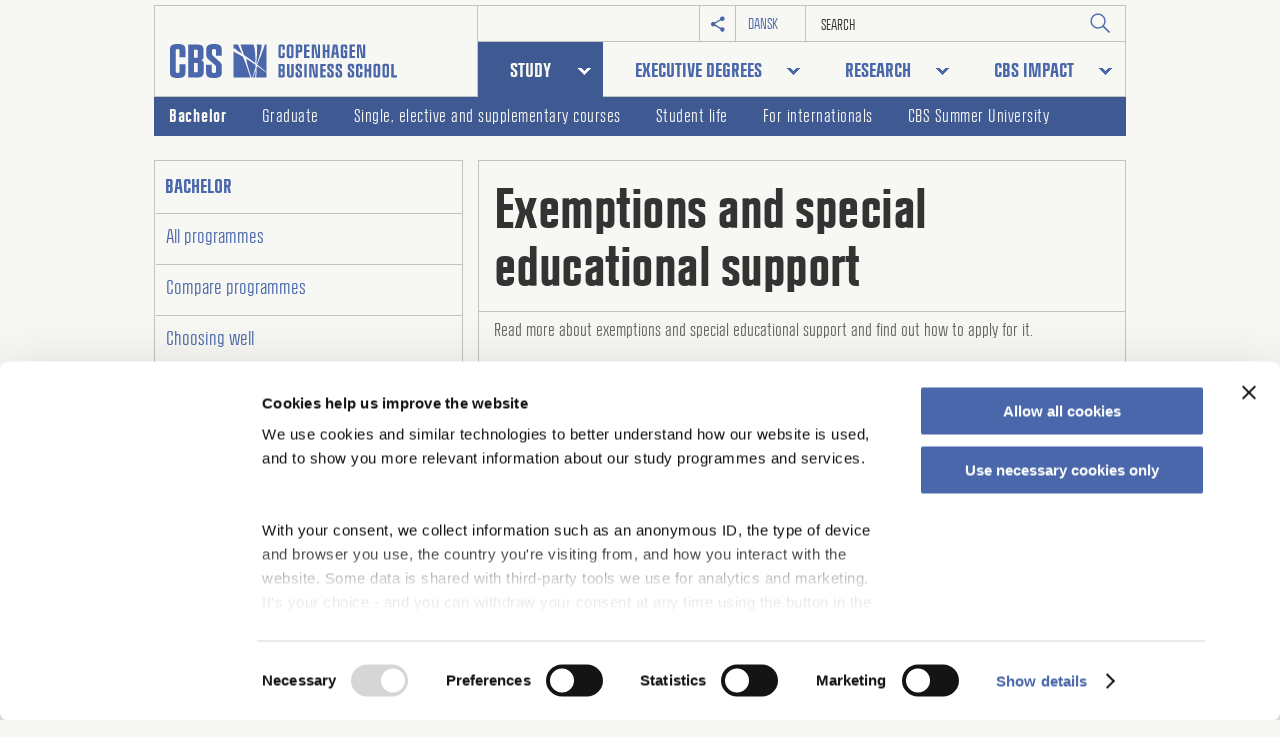

--- FILE ---
content_type: text/html; charset=utf-8
request_url: https://www.cbs.dk/en/study/bachelor/admission/how-to-apply/exemptions-and-special-educational-support
body_size: 10289
content:
<!DOCTYPE html>
<html lang="en" dir="ltr"
  xmlns:og="https://ogp.me/ns#">

<head>

  <meta charset="utf-8" />
<link rel="shortcut icon" href="https://www.cbs.dk/sites/default/themes/school/favicon.ico" type="image/vnd.microsoft.icon" />
<meta name="description" content="Read more about exemptions and special educational support and find out how to apply for it. Exemptions - Dispensation You can apply for a dispensation to be" />
<link rel="canonical" href="https://www.cbs.dk/en/study/bachelor/admission/how-to-apply/exemptions-and-special-educational-support" />
<meta property="og:site_name" content="CBS - Copenhagen Business School" />
<meta property="og:type" content="article" />
<meta property="og:url" content="https://www.cbs.dk/en/study/bachelor/admission/how-to-apply/exemptions-and-special-educational-support" />
<meta property="og:title" content="Exemptions and special educational support | CBS - Copenhagen Business School" />
<meta property="og:description" content="Read more about exemptions and special educational support and find out how to apply for it. Exemptions - Dispensation You can apply for a dispensation to be exempted from a particular rule, if you believe there are special circumstances in your case that have affected your situation with regards to" />
<meta property="og:updated_time" content="2025-03-28T14:18:12+01:00" />
<meta property="article:published_time" content="2022-01-12T09:58:46+01:00" />
<meta property="article:modified_time" content="2025-03-28T14:18:12+01:00" />
  <meta http-equiv="X-UA-Compatible" content="IE=edge">
  <meta name="viewport" content="width=device-width, initial-scale=1" />
  <meta name="google-site-verification" content="HBEcBL6R2b7YvbYP7rQoehRSAXgbAwS7yELfcp1XCAA" />
  <title>Exemptions and special educational support | CBS - Copenhagen Business School</title>
<!-- Google Tag Manager -->
<script>(function(w,d,s,l,i){w[l]=w[l]||[];w[l].push({'gtm.start':
new Date().getTime(),event:'gtm.js'});var f=d.getElementsByTagName(s)[0],
j=d.createElement(s),dl=l!='dataLayer'?'&l='+l:'';j.async=true;j.src=
'https://www.googletagmanager.com/gtm.js?id='+i+dl;f.parentNode.insertBefore(j,f);
})(window,document,'script','dataLayer','GTM-K7BRDRN');</script>
<!-- End Google Tag Manager -->
  <link type="text/css" rel="stylesheet" href="https://www.cbs.dk/files/cbs.dk/css/css_rEI_5cK_B9hB4So2yZUtr5weuEV3heuAllCDE6XsIkI.css" media="all" />
<link type="text/css" rel="stylesheet" href="https://www.cbs.dk/files/cbs.dk/css/css_9QTpbOi0nb514nFXxZR6RZWl8_nXRc6GwQnxTfefxHQ.css" media="all" />
<link type="text/css" rel="stylesheet" href="https://www.cbs.dk/files/cbs.dk/css/css_qlQygVj416vKG_2t8GVUmNyQKm1nMcHfKP1_tYuxk0g.css" media="all" />
<link type="text/css" rel="stylesheet" href="https://www.cbs.dk/files/cbs.dk/css/css_fzAzu2upx_-Lhp_HyhG_i1VU6oBQlx4VzDCz-v_3m8g.css" media="all" />

<!--[if IE 7]>
<link type="text/css" rel="stylesheet" href="https://www.cbs.dk/files/cbs.dk/css/css__BHK_4m2n2DiI6AD20sQ01yLh02RCbAS7whQ6O49oDM.css" media="all" />
<![endif]-->

<!--[if lte IE 8]>
<link type="text/css" rel="stylesheet" href="https://www.cbs.dk/files/cbs.dk/css/css_8K0fIh9EJ1FIxtAS6HTfTuc84mbT8SUKaHK_ONeK4rc.css" media="all" />
<![endif]-->

  <script type="text/javascript" src="https://www.cbs.dk/files/cbs.dk/js/js_Pt6OpwTd6jcHLRIjrE-eSPLWMxWDkcyYrPTIrXDSON0.js"></script>
<script type="text/javascript" src="https://www.cbs.dk/files/cbs.dk/js/js_tAETBGKYY4ofcGv7efCEATOP0UKN_tY4gph1Fk3SVZo.js"></script>
<script type="text/javascript" src="https://www.cbs.dk/files/cbs.dk/js/js_wkkdnEv3r7Dj_NOGY4cayKDOYO1qjcx7_t2x6HB5bBY.js"></script>
<script type="text/javascript">
<!--//--><![CDATA[//><!--
    // jQuery( function() { if (adwordsdev) { jQuery.tooltip(); } });

    function googleconversionlabel(id,label) {
      if (adwordsdev) {
        alert("googleconversionlabel " + label);
      }
      var image = new Image(1,1); 
      image.src = "http://www.googleadservices.com/pagead/conversion/"+id+"/?label="+label+"&amp;guid=ON&amp;script=0";  
    }

    function cbs_adwords_google_add_onclick (url, id, label) {
      jQuery ("a[href^='" + url + "']").click( function() { googleconversionlabel (id,label); } );
      if (adwordsdev) {
        jQuery ("a[href^='" + url + "']").append(' - <b>dev adwords</b>');
        jQuery ("a[href^='" + url + "']").attr('title', id + ' - ' + label );
      }
    }

      
//--><!]]>
</script>
<script type="text/javascript">
<!--//--><![CDATA[//><!--
var adwordsdev = 0; jQuery( function() {  } ); 
//--><!]]>
</script>
<script type="text/javascript" src="https://www.cbs.dk/files/cbs.dk/js/js_uLzz4ttQTf7a8_L7Lu6_0FnBmigicVnpKr1owF7bGwk.js"></script>
<script type="text/javascript" src="https://www.cbs.dk/files/cbs.dk/js/js_p1hUVOiAAx31T5yhhIDRE8UcZcyRoivF2fB0zs22lmU.js"></script>
<script type="text/javascript">
<!--//--><![CDATA[//><!--
jQuery.extend(Drupal.settings, {"basePath":"\/","pathPrefix":"en\/","setHasJsCookie":0,"ajaxPageState":{"theme":"school","theme_token":"C8TBBvYR059ucTM3inUimIw9KLCu-ncMSKLUva5aKY4","js":{"sites\/default\/modules\/contrib\/jquery_update\/replace\/jquery\/1.12\/jquery.min.js":1,"misc\/jquery-extend-3.4.0.js":1,"misc\/jquery-html-prefilter-3.5.0-backport.js":1,"misc\/jquery.once.js":1,"misc\/drupal.js":1,"sites\/default\/modules\/contrib\/jquery_update\/js\/jquery_browser.js":1,"sites\/default\/modules\/contrib\/jquery_update\/replace\/ui\/ui\/minified\/jquery.ui.position.min.js":1,"misc\/ui\/jquery.ui.position-1.13.0-backport.js":1,"misc\/form-single-submit.js":1,"sites\/default\/modules\/contrib\/entityreference\/js\/entityreference.js":1,"sites\/default\/modules\/custom\/cbs_menu\/js\/cbs_menu.js":1,"0":1,"1":1,"sites\/default\/modules\/custom\/cbs_wysiwyg_tools_plus\/js\/tab_builder.js":1,"sites\/default\/modules\/custom\/cbs_menu\/js\/responsive_menus_sidr.js":1,"sites\/default\/libraries\/sidr\/jquery.sidr.min.js":1,"sites\/default\/themes\/school\/scripts\/masonry.pkgd.min.js":1,"sites\/default\/themes\/school\/scripts\/jquery.extLink.js":1,"sites\/default\/themes\/school\/scripts\/jquery.simplePagination.js":1,"sites\/default\/themes\/school\/scripts\/equalize.min.js":1,"sites\/default\/themes\/school\/scripts\/jquery.imagemapster.min.js":1,"sites\/default\/themes\/school\/scripts\/jquery.qtip.min.js":1,"sites\/default\/themes\/school\/scripts\/libs\/svg4everybody.min.js":1,"sites\/default\/themes\/school\/scripts\/cbs.js":1,"sites\/default\/themes\/school\/scripts\/extend.js":1,"sites\/default\/themes\/school\/scripts\/forms.js":1},"css":{"modules\/system\/system.base.css":1,"modules\/system\/system.menus.css":1,"modules\/system\/system.messages.css":1,"modules\/system\/system.theme.css":1,"sites\/default\/modules\/custom\/cbs_compare\/cbs_compare.css":1,"sites\/default\/modules\/custom\/cbs_functions\/admin.css":1,"modules\/field\/theme\/field.css":1,"modules\/node\/node.css":1,"modules\/user\/user.css":1,"sites\/default\/modules\/contrib\/views\/css\/views.css":1,"sites\/default\/modules\/contrib\/ctools\/css\/ctools.css":1,"sites\/default\/modules\/contrib\/panels\/css\/panels.css":1,"sites\/default\/themes\/school\/layouts\/4x8x4col\/4x8x4col.layout.css":1,"sites\/default\/modules\/custom\/cbs_wysiwyg_tools_plus\/css\/cbs_wysiwyg_tools_plus.css":1,"sites\/default\/modules\/contrib\/panels\/plugins\/layouts\/onecol\/onecol.css":1,"modules\/locale\/locale.css":1,"sites\/default\/themes\/school\/styles\/drupal.css":1,"sites\/default\/themes\/school\/styles\/reset.css":1,"sites\/default\/themes\/school\/styles\/fonts.css":1,"sites\/default\/themes\/school\/styles\/base.css":1,"sites\/default\/themes\/school\/styles\/cbs.css":1,"sites\/default\/themes\/school\/styles\/cbs_databaser.css":1,"sites\/default\/themes\/school\/styles\/forms.css":1,"sites\/default\/themes\/school\/styles\/views.css":1,"sites\/default\/themes\/school\/styles\/school.css":1,"sites\/default\/themes\/school\/styles\/wysiwyg_tools_plus.css":1,"sites\/default\/themes\/school\/styles\/jquery.qtip.min.css":1,"sites\/default\/themes\/school\/admin.css":1,"sites\/default\/themes\/school\/block.css":1,"sites\/default\/themes\/school\/book.css":1,"sites\/default\/themes\/school\/comment.css":1,"sites\/default\/themes\/school\/dblog.css":1,"sites\/default\/themes\/school\/defaults.css":1,"sites\/default\/themes\/school\/forum.css":1,"sites\/default\/themes\/school\/help.css":1,"sites\/default\/themes\/school\/maintenance.css":1,"sites\/default\/themes\/school\/node.css":1,"sites\/default\/themes\/school\/openid.css":1,"sites\/default\/themes\/school\/poll.css":1,"sites\/default\/themes\/school\/profile.css":1,"sites\/default\/themes\/school\/search.css":1,"sites\/default\/themes\/school\/system.css":1,"sites\/default\/themes\/school\/system.menus.css":1,"sites\/default\/themes\/school\/system.theme.css":1,"sites\/default\/themes\/school\/taxonomy.css":1,"sites\/default\/themes\/school\/tracker.css":1,"sites\/default\/themes\/school\/update.css":1,"sites\/default\/themes\/school\/user.css":1,"sites\/default\/themes\/school\/styles\/ie\/ie7.css":1,"sites\/default\/themes\/school\/styles\/ie\/ie8.css":1}},"nid":"542995","title":"","urlIsAjaxTrusted":{"\/en\/study\/bachelor\/admission\/how-to-apply\/exemptions-and-special-educational-support":true}});
//--><!]]>
</script>

  <!--[if lte IE 9]>
    <script src="//html5shiv.googlecode.com/svn/trunk/html5.js"></script>
    <script src="/sites/default/themes/school/scripts/ie.js"></script>
  <![endif]-->

  <!--[if lte IE 8]>
    <script src="/sites/default/themes/school/scripts/ie8.js"></script>
  <![endif]-->

</head>
<body class="html not-front not-logged-in no-sidebars page-node page-node- page-node-542995 node-type-cbs-page i18n-en" >
<div id="skip-nav">
  <a href="#cbs-main">Skip main menu</a>
</div>

    <div id="container">
  <header id="header" class="col grid-12">
    <section class="panel-pane pane-cbs-page-logo"  role="none">
  
  
  
  <div class="content">
    <div class="logohead"><a id="logo" rel="home" title="Front page" href="/en"><span>CBS</span></a></div>  </div>

  
  </section>
<section class="panel-pane pane-panels-mini pane-header-services"  role="none">
  
  
  
  <div class="content">
    <div class="panel-display panel-1col clearfix" id="mini-panel-header_services">
  <div class="panel-panel panel-col">
    <section class="panel-pane pane-add-this"  role="none">
  
  
  
  <div class="content">
    
      <div class="add-this-wrapper">
        <div tabindex="0" class="add-this-button">Social</div> 

        <ul>
          <li><a tabindex="0" onclick="    var url = 'https://www.facebook.com/sharer/sharer.php?u=';
    url += encodeURIComponent(location.href);
    var left = (screen.width/2)-(640/2);
    var top = (screen.height/2)-(320/2);
    window.open(url, 'fbshare', 'width=640,height=320,top='+top+',left='+left);">Facebook</a></li><li><a tabindex="0" onclick="    var url = encodeURIComponent(location.href);
    url = 'https://www.linkedin.com/shareArticle?mini=true&url=' + url;
    window.open(url,'_blank');">LinkedIn</a></li>
        </ul>
      </div>  </div>

  
  </section>
<section class="panel-pane pane-block pane-locale-language"  role="none">
  
  
  
  <div class="content">
    <ul class="language-switcher-locale-url"><li class="da first"><a href="/uddannelse/bachelor/optagelse/saadan-soeger/dispensation-specialpaedagogisk-stoette" class="language-link" xml:lang="da" title="Dispensation og specialpædagogisk støtte" lang="da"><span>Dansk</span></a></li>
<li class="en last active"><a href="/en/study/bachelor/admission/how-to-apply/exemptions-and-special-educational-support" class="language-link active" xml:lang="en" title="Exemptions and special educational support" lang="en"><span>English</span></a></li>
</ul>  </div>

  
  </section>
<section class="panel-pane pane-block pane-cbs-menu-search-icon-trigger"  role="none">
  
  
  
  <div class="content">
    <div class="search-trigger" tabindex="0"></div>  </div>

  
  </section>
<section class="panel-pane pane-block pane-search-api-page-search-cbs"  role="none">
  
  
  
  <div class="content">
    <form aria-label="Global search" role="search" action="/en/study/bachelor/admission/how-to-apply/exemptions-and-special-educational-support" method="post" id="search-api-page-search-form-search-cbs" accept-charset="UTF-8"><div><div class="form-item form-type-textfield form-item-keys-17">
  <label class="element-invisible" for="edit-keys-17">Enter your keywords </label>
 <input placeholder="Search" class="blur-placeholder form-text" type="text" id="edit-keys-17" name="keys_17" value="" size="15" maxlength="128" />
</div>
<input type="hidden" name="id" value="17" />
<input type="submit" id="edit-submit-17" name="op" value="Search" class="form-submit" /><input type="hidden" name="form_build_id" value="form-eXoV0ywC-8k8kuzzgT0NncY7Ad8ByZM2RocIuYxZ8nY" />
<input type="hidden" name="form_id" value="search_api_page_search_form_search_cbs" />
</div></form>  </div>

  
  </section>
<section class="panel-pane pane-block pane-cbs-menu-mobile-menu-trigger"  role="none">
  
  
  
  <div class="content">
    <span data-url="bm9kZS81NDI5OTU%3D" data-level="5" data-mlid="26210" data-menu="menu-english" id="sidr-trigger" tabindex="0">Burger</span>  </div>

  
  </section>
  </div>
</div>
  </div>

  
  </section>
<section class="panel-pane pane-1th-level-menu-links"  role="none">
  
  
  
  <div class="content">
    <nav id="navigation" class="cbs-menu-dropouts"><ul id="main-menu"><li class="menu-1721 active-trail first"><a href="/en/study" data-megamenu="megamenu/study" class="active-trail"><span>Study</span></a></li>
<li class="menu-18222"><a href="/en/executive-degrees" cbs_breadcrumb="0" data-megamenu="megamenu/education"><span>Executive Degrees</span></a></li>
<li class="menu-1722"><a href="/en/research" data-megamenu="megamenu/research"><span>Research</span></a></li>
<li class="menu-8145 last"><a href="/en/cbs-impact" data-megamenu="megamenu/knowledge"><span>CBS Impact</span></a></li>
</ul></nav>  </div>

  
  </section>
  </header>
  <div id="main" role="main">
    <section class="panel-pane pane-block pane-menu-block-menu-english-2-level"  role="none">
  
  
  
  <div class="content">
    <div class="menu-block-wrapper menu-block-menu-english-2-level menu-name-menu-english menu-level-2">
  <nav><ul class="menu"><li class="first leaf has-children active-trail menu-mlid-6588 menu-item"><a href="/en/study/bachelor"><span>Bachelor</span></a></li>
<li class="leaf has-children menu-mlid-6549 menu-item"><a href="/en/study/graduate"><span>Graduate</span></a></li>
<li class="leaf has-children menu-mlid-10285 menu-item"><a href="/en/study/single-elective-and-supplementary-courses"><span>Single, elective and supplementary courses</span></a></li>
<li class="leaf has-children menu-mlid-28793 menu-item"><a href="/en/study/student-life"><span>Student life</span></a></li>
<li class="leaf has-children menu-mlid-27145 menu-item"><a href="/en/study/internationals"><span>For internationals</span></a></li>
<li class="last leaf has-children menu-mlid-6120 menu-item"><a href="/en/study/cbs-summer-university"><span>CBS Summer University</span></a></li>
</ul></nav></div>
  </div>

  
  </section>
<section class="panel-pane pane-page-content"  role="none">
  
  
  
  <div class="content">
    <div id="block-system-main" class="block block-system">
  <a id="cbs-main" tabindex="-1"></a>

      
  <div class="content">
    
<div id="main-content">
<div class="deck">
  <div class="col grid-4 panel-region-sidebar">
    <section class="panel-pane pane-panels-mini pane-cbs-sidebar-container" >
    <div id="skip-second-nav">
        <a href="#cbs-main-content">Skip sidebar menu</a>
    </div>

  
  
  
    <div class="content">
      <div class="panel-display panel-1col clearfix" id="mini-panel-cbs_sidebar_container">
  <div class="panel-panel panel-col">
    <section class="panel-pane pane-panels-mini pane-cbs-sidebar-menu"  role="none">
  
  
  
  <div class="content">
    <div class="panel-display panel-1col clearfix" id="mini-panel-cbs_sidebar_menu">
  <div class="panel-panel panel-col">
    <section class="panel-pane pane-block pane-menu-block-custom-3"  role="none">
  
      <h2><a href="/en/study/bachelor" breadcrumb="0" class="active-trail"><span>Bachelor</span></a></h2>
  
  
  <div class="content">
    <div class="menu-block-wrapper menu-block-custom-3 menu-name-menu-english menu-level-3">
  <nav><ul class="menu"><li class="first leaf menu-mlid-24318 menu-item"><a href="/en/study/bachelor/all-bachelor-programmes"><span>All programmes</span></a></li>
<li class="leaf menu-mlid-8557 menu-item"><a href="/en/study/bachelor/compare-programmes-bachelor"><span>Compare programmes</span></a></li>
<li class="leaf menu-mlid-28707 menu-item"><a href="/en/study/bachelor/choosing-well"><span>Choosing well</span></a></li>
<li class="expanded active-trail menu-mlid-26207 menu-item" data-mlid="26207" data-level="3" data-menu="menu-english"><a href="/en/study/bachelor/admission"><span>Admission</span></a><span tabindex="0" class="next-menu-item activate-content"></span><nav><ul class="menu"><li class="first expanded active-trail menu-mlid-26210 menu-item" data-mlid="26210" data-level="4" data-menu="menu-english"><a href="/en/study/bachelor/admission/how-to-apply"><span>How to apply</span></a><span tabindex="0" class="next-menu-item activate-content"></span><nav><ul class="menu"><li class="first leaf menu-mlid-26953 menu-item"><a href="/en/study/bachelor/admission/how-to-apply/entry-requirements"><span>Entry requirements</span></a></li>
<li class="leaf menu-mlid-26951 menu-item"><a href="/en/study/bachelor/admission/how-to-apply/international-applicants"><span>International applicants</span></a></li>
<li class="leaf menu-mlid-26956 menu-item"><a href="/en/study/bachelor/admission/how-to-apply/selection-quotas"><span>Selection quotas</span></a></li>
<li class="leaf menu-mlid-26961 menu-item"><a href="/en/study/bachelor/admission/how-to-apply/documentation"><span>Documentation</span></a></li>
<li class="leaf menu-mlid-26964 menu-item"><a href="/en/study/bachelor/admission/how-to-apply/deadlines"><span>Deadlines</span></a></li>
<li class="leaf menu-mlid-26962 menu-item"><a href="/en/study/bachelor/admission/how-to-apply/your-application"><span>Your application</span></a></li>
<li class="leaf active-trail active menu-mlid-26958 menu-item"><a href="/en/study/bachelor/admission/how-to-apply/exemptions-and-special-educational-support" class="active"><span>Exemptions and special educational support</span></a></li>
<li class="last leaf menu-mlid-27000 menu-item"><a href="/en/study/bachelor/admission/how-to-apply/ukrainian-applicants"><span>Ukrainian applicants</span></a></li>
</ul></nav></li>
<li class="leaf menu-mlid-26213 menu-item"><a href="/en/study/bachelor/admission/answer-to-your-application"><span>Answer to your application</span></a></li>
<li class="last leaf menu-mlid-26216 menu-item"><a href="/en/study/bachelor/admission/admission-statistics"><span>Admission statistics</span></a></li>
</ul></nav></li>
<li class="leaf menu-mlid-24169 menu-item"><a href="/en/study/bachelor/admission-info-meetings-bachelor"><span>Admission info meetings</span></a></li>
<li class="leaf menu-mlid-14422 menu-item"><a href="/en/study/bachelor/open-days-bachelor"><span>Open days</span></a></li>
<li class="leaf menu-mlid-8560 menu-item"><a href="/en/study/bachelor/study-start"><span>Study start</span></a></li>
<li class="leaf menu-mlid-24300 menu-item"><a href="/en/study/bachelor/master-programmes-and-career-options"><span>Master’s programmes and career options</span></a></li>
<li class="leaf menu-mlid-28821 menu-item"><a href="/en/study/bachelor/in-need-of-special-support"><span>In need of special support?</span></a></li>
<li class="leaf menu-mlid-23307 menu-item"><a href="/en/study/bachelor/guide-parents"><span>Guide for parents</span></a></li>
<li class="last leaf menu-mlid-23254 menu-item"><a href="/en/study/bachelor/contact"><span>Contact</span></a></li>
</ul></nav></div>
  </div>

  
  </section>
  </div>
</div>
  </div>

  
  </section>
<section class="panel-pane pane-fieldable-panes-sidebar-boxes"  role="none">
  
  
  
  <div class="content">
    <div class="sidebar-box"><h3>Chatbot Coby</h3><div class="fieldable-panels-pane">
    <div class="field-cbs-factbox-body"><p>Coby can help you with your questions about admission to our bachelor's programmes, e.g. questions about application deadlines and admission requirements. </p>
<script src="https://app.certainly.io/sdk/webchat.js">
<!--//--><![CDATA[// ><!--


//--><!]]>
</script><script>
<!--//--><![CDATA[// ><!--

initCertainlyWidget(
{ id: "7841ee80-44c7-46a1-86c9-b5d93469659a", ref: '1012736', mode: 'clear_past_conversations', buttonLogoOpen: "https://services-webdav.cbs.dk/doc/CBS.dk/bot/cbs_bot.svg", buttonLogoClose: "https://services-webdav.cbs.dk/doc/CBS.dk/bot/cbs_bot.svg", buttonWidth: 150, buttonHeight: 150, }

);

//--><!]]>
</script>
</div></div>
</div>  </div>

  
  </section>
  </div>
</div>
    </div>

  
  </section>
  </div>
  <article class="col grid-8 panel-region-content">
    <section class="panel-pane pane-panels-mini pane-cbs-content-container"  role="none">
  
  
  
  <div class="content">
    <div class="panel-display panel-1col clearfix" id="mini-panel-cbs_content_container">
  <div class="panel-panel panel-col">
     <a id="cbs-main" tabindex="-1"></a>
 <a id="cbs-main-content" tabindex="-1"></a>
<div class="panel-pane pane-focus-field" >
  
  
  
  <div class="content">
    <div class="cbs-layout-node-focus">
  <h1 class="title">Exemptions and special educational support</h1>
  <div class="cbs-subtitle-container">
    <div class="top">
              
              <section aria-label="Introduction"><p class="teaser">Read more about exemptions and special educational support and find out how to apply for it.</section>
                </div>
    <div class="bottom">
      <div class="bottom-inner">
                <div class="focus-print-parent">
          <button class="focus-print" aria-label="Print this page">
            &nbsp;
          </button>
        </div>
      </div>
    </div>
  </div>
  
</div>

<!-- Social icons -->
  </div>

  
    </div>
<section class="panel-pane pane-panels-mini pane-cbs-node-content"  role="none">
  
  
  
  <div class="content">
    <div class="panel-display panel-1col clearfix" id="mini-panel-cbs_node_content">
  <div class="panel-panel panel-col">
    <section class="panel-pane pane-node"  role="none">
  
  
  
  <div class="content">
    
<article id="node-542995" class="node node-cbs-page article clearfix">
  
        <div class="content">
    
    
              <div class="field-cbs-page-body"><h2>Exemptions - Dispensation</h2>
<p>You can apply for a dispensation to be exempted from a particular rule, if you believe there are special circumstances in your case that have affected your situation with regards to the rule. A dispensation is always individually assessed on a case by case basis and never sets a precedent.<br /><br /><strong>Remember</strong><span>: your personal and specific situation is </span><strong>always</strong><span> used as the starting point in the assessment of every application for dispensation and the list below is, therefore, merely a guide.</span></p>
<p><span>The deadline for applications for exemption is 15 March 12:00 (CET).</span><span> Answers to applications are given no later than 28 July.</span><br /> </p>
<div class="tabber-container">
<div class="ready-accordion" data-no-magicline="true"><span class="ready-accordion-header">Fulfilment of entry requirements</span><br />To be accepted to an undergraduate programme, you must fulfil all the entry requirements for the programme, including the specific entry requirements and grade requirements.<br /><br />If you do not fulfil the English, French, German or Spanish language requirement for a programme, but believe you have a sufficient level, you can take a language test. See the appropriate tests under <a href="/en/study/bachelor/admission/how-to-apply/entry-requirements">alternative ways to fulfil the specific entry requirements.</a><br /><br />You can apply for recognition of academic qualifications if you have obtained similar qualifications through an education, a course or similar. You apply for our recognition that your qualifications correspond to the academic level we require. We provide recognition of academic qualifications based on specific activities you can document.<br /><br />Good grades in the same lower-level subjects, or relevant high-level subjects that are not part of the entry requirements, are not sufficient. If you have been prevented from taking one or more subjects due to unusual circumstances, we cannot exempt you from the entry requirements.<br /><br />If you receive recognition of academic qualifications, please note that this only applies to CBS, and only for the current admission round. <br /><br />CBS Admission does not use other universities' recognition of academic qualifications in our assessment.<br /><br />The deadline for applying for recognition of academic qualifications is 15 March 12:00 (CET).<br /><br />Please note that you will not receive an individual response to your application for recognition of academic qualifications. If the application cannot be accepted, you will receive a letter regarding non-fulfillment of specific entry requirements no later than 28 July.<br /><br />CBS Admission rarely gives recognition of academic qualifications!<br /><br /><span class="media-element file-default" data-delta="2" data-fid="95490" data-media-element="1"> <a href="https://www.cbs.dk/files/cbs.dk/anerkendelse_af_faglige_kvalifikationer_-_skrivbar_0.pdf" type="application/pdf; length=186213">The form for recognition of academic qualifications</a></span></div>
<div class="ready-accordion" data-no-magicline="true">
<p><span class="ready-accordion-header">Application- and documentation deadlines</span><br /><strong>Applying after the deadline</strong><br /><span>If your application at </span><a href="http://www.optagelse.dk/admission/index.html" target="_blank">Optagelse.dk</a><span> is not completed by 12 noon on the deadline day at the very latest, your application will </span><strong>not</strong><span> be taken into consideration. By completed, we mean that:</span></p>
<ol>
<li>Applicants with a Danish CPR number have signed and approved their application using MitID via <a href="http://www.optagelse.dk" target="_blank">Optagelse.dk</a></li>
<li>Applicants without a Danish CPR number have printed, signed, scanned and email the relevant signatures pages to <a href="mailto:bacheloradmission@cbs.dk?subject=Signature%20page">bacheloradmission@cbs.dk</a></li>
</ol>
<p>It is extremely rare that dispensation for applying after the deadline is granted.</p>
<p><strong>Submitting documentation after deadline</strong><br /><span>Your application will not be processed until all the correct documentation has been uploaded to your application at </span><a href="http://www.optagelse.dk/admission/index.html" target="_blank">Optagelse.dk</a><span>, within the given deadline for documentation. If you wish to apply to submit documentation after the 5 July, then you must be able to outline special circumstances as to why you are unable to provide documentation before the given deadline. It is very seldom that such a dispensation is granted. </span></p>
<p><span>You can apply for this kind of exemption till 5th July, 12:00 noon (CET)</span></p>
</div>
<div class="ready-accordion" data-no-magicline="true">
<p><span class="ready-accordion-header">The Master's rule</span></p>
<div>
<div><span>If you already have a Master’s degree, whether Danish or international, you can only be accepted to a bachelor programme if there are places available. As CBS has many more applicants than study spaces, you will need to apply for excemption from this rule, should these circumstances apply to your case.</span></div>
<div>
<div> </div>
<div><span>In your application, you should clearly outline why you wish to change your field of studies, and why you do not wish to use your previously completed Master’s degree. You will also need to explain what you wish to achieve with your new bachelor degree. Exemption is rarely granted.</span></div>
</div>
</div>
<p>You can read more about the rules and regulations governing admission to bachelor programmes in Denmark here: <a href="https://www.retsinformation.dk/eli/lta/2024/51">Adgangsbekendtgørelsen §3</a> </p>
</div>
<div class="ready-accordion" data-no-magicline="true">
<p><span class="ready-accordion-header">Other types of dispensation</span></p>
<div><span lang="EN-US" xml:lang="EN-US">If you are seeking dispensation for other issues, you have to apply no later than the <strong>15 March 12:00 noon CET</strong>. </span></div>
</div>
<div class="ready-accordion" data-no-magicline="true"><span class="ready-accordion-header">How to apply for dispensation</span>
<p>If you wish to apply for dispensation from one or more rules at CBS, you will need to:</p>
<ul>
<li>Fill out the following <span class="media-element file-default" data-delta="3" data-fid="95496" data-media-element="1"> <a href="https://www.cbs.dk/files/cbs.dk/dispensationsansogning_-_skrivbar_0.pdf" type="application/pdf; length=184116">Exemption form</a></span>. </li>
<li>Upload the form and if relevant documentation to your application at Optagelse.dk. Please call it '<em>Application for exemption'</em>.</li>
<li>Also send an email to <a href="mailto:bacheloradmission@cbs.dk">bacheloradmission@cbs.dk</a> and notify us that your application for exemption can be retrieved from Optagelse.dk.</li>
</ul>
<p><strong>The deadline for applying is 15 March 12:00 noon (CET).</strong></p>
<p><span>Answers to applications are given no later than 28 July.</span></p>
</div>
</div>
<h2> </h2>
<h2><strong>Special Educational Support (SPS)</strong></h2>
<p>Do you have a disability such as dyslexia, anxiety, autism, ADHD, long-term effects of concussion or another physical, psychological or neurological disability? Then you have the opportunity to apply for Special Educational Support (SPS), which is special support and service aids provided for students with a disability.</p>
<p><strong>Apply for an early answer </strong><br />In some cases, we will be able to pre-admit you so that you receive an answer to your application a little before the standard answer letters are sent out at the end of July. That way there will be more time to get the aids or support you may need.</p>
<p>Read more about how to <a href="https://www.cbs.dk/en/study/bachelor/in-need-of-special-support#Earlyanswer">apply for an early answer</a></p>
</div>    
    

  </div>

  
  
  </article>
  </div>

  
  </section>
<section class="panel-pane pane-info-responsible"  role="none">
  
  
  
  <div class="content">
    <div class="cbs-info-responsible">The page was last edited by: <a href="mailto:studentcommunication@cbs.dk"><span>Web editor - Student Communications</span></a> // 03/28/2025</div>  </div>

  
  </section>
  </div>
</div>
  </div>

  
  </section>
  </div>
</div>
  </div>

  
  </section>

       </article>
</div>

</div>

  </div>
</div>
  </div>

  
  </section>
  </div>
</div>
<div id="container-footer">
  <footer id="page-footer">
    <section class="panel-pane pane-fieldable-panels-pane pane-fpid-2747 pane-bundle-cbs-footer pane-bundle-cbs-footer pane-view-mode-full"  role="none">
  
      <h2>Footer (en)</h2>
  
  
  <div class="content">
    <div class="footer-wrapper">
        <ul class="ul-footer">
        <li class="footer-title-wrapper">
          <div class="footer-title">
            <strong class="cbs-footer-title">
                <a href="https://www.cbs.dk/en/library">Library</a>
            </strong>
          </div>
          <button class="footer-expand-items" aria-label="Expand to access links" aria-expanded="false">
            <span class="footer-arrow">&nbsp;</span>
          </button>
        </li>
        <li>
        <ul class="cbs-footer-links"><li class="0 first"><a href="https://libsearch.cbs.dk/discovery/search?vid=45KBDK_CBS:CBS&amp;lang=en"><span>Books, journals and articles</span></a></li>
<li class="1"><a href="/en/library/databases"><span>Databases</span></a></li>
<li class="2"><a href="/en/library/practical-information/facilities"><span>Facilities</span></a></li>
<li class="3"><a href="/en/library/practical-information"><span>Practical information</span></a></li>
<li class="4 last"><a href="/en/library/about-the-library"><span>About the library</span></a></li>
</ul>        </li>
      </ul>
        <ul class="ul-footer">
        <li class="footer-title-wrapper">
          <div class="footer-title">
            <strong class="cbs-footer-title">
                <a href="https://www.cbs.dk/en/the-press">For the press</a>
            </strong>
          </div>
          <button class="footer-expand-items" aria-label="Expand to access links" aria-expanded="false">
            <span class="footer-arrow">&nbsp;</span>
          </button>
        </li>
        <li>
        <ul class="cbs-footer-links"><li class="0 first"><a href="/en/the-press/press-contact/press-photos"><span>Press photos</span></a></li>
<li class="1"><a href="/en/about-cbs/profile/facts-and-figures"><span>Key figures</span></a></li>
<li class="2 last"><a href="/en/the-press/press-contact"><span>Press contact</span></a></li>
</ul>        </li>
      </ul>
        <ul class="ul-footer">
        <li class="footer-title-wrapper">
          <div class="footer-title">
            <strong class="cbs-footer-title">
                <a href="https://www.cbs.dk/en/organisations">For organisations</a>
            </strong>
          </div>
          <button class="footer-expand-items" aria-label="Expand to access links" aria-expanded="false">
            <span class="footer-arrow">&nbsp;</span>
          </button>
        </li>
        <li>
        <ul class="cbs-footer-links"><li class="0 first"><a href="/en/organisations/get-in-contact-with-students"><span>Get in contact with students</span></a></li>
<li class="1"><a href="/en/organisations/get-in-contact-with-researchers"><span>Get in contact with researchers</span></a></li>
<li class="2"><a href="/en/organisations/meet-cbs-career-partners"><span>Meet CBS Career Partners</span></a></li>
<li class="3"><a href="/en/organisations/employer-branding-services"><span>Employer branding services</span></a></li>
<li class="4"><a href="https://www.cbs.dk/en/organisations/advisory-boards-full-time-programmes"><span>Advisory boards</span></a></li>
<li class="5 last"><a href="https://www.cbs.dk/en/companies/contact-cbs"><span>Contact</span></a></li>
</ul>        </li>
      </ul>
        <ul class="ul-footer">
        <li class="footer-title-wrapper">
          <div class="footer-title">
            <strong class="cbs-footer-title">
                <a href="https://www.cbs.dk/en/alumni">For alumni</a>
            </strong>
          </div>
          <button class="footer-expand-items" aria-label="Expand to access links" aria-expanded="false">
            <span class="footer-arrow">&nbsp;</span>
          </button>
        </li>
        <li>
        <ul class="cbs-footer-links"><li class="0 first"><a href="https://confirmsubscription.com/h/j/4CD59675E75930B8"><span>Register</span></a></li>
<li class="1"><a href="/en/alumni/about-cbs-alumni"><span>About CBS Alumni</span></a></li>
<li class="2"><a href="https://www.cbs.dk/en/alumni/benefits-and-offers/news-from-cbs-alumni"><span>News from CBS Alumni</span></a></li>
<li class="3"><a href="/en/alumni/events"><span>Events</span></a></li>
<li class="4 last"><a href="/en/alumni/benefits-and-offers"><span>Benefits and offers</span></a></li>
</ul>        </li>
      </ul>
        <ul class="ul-footer">
        <li class="footer-title-wrapper">
          <div class="footer-title">
            <strong class="cbs-footer-title">
                <a href="https://www.cbs.dk/en/international-opportunities">International Opportunities</a>
            </strong>
          </div>
          <button class="footer-expand-items" aria-label="Expand to access links" aria-expanded="false">
            <span class="footer-arrow">&nbsp;</span>
          </button>
        </li>
        <li>
        <ul class="cbs-footer-links"><li class="0 first"><a href="/en/study/internationals"><span>For internationals</span></a></li>
<li class="1"><a href="/en/study/cbs-summer-university"><span>CBS Summer University</span></a></li>
<li class="2"><a href="/en/study/internationals/exchange-students"><span>Exchange at CBS</span></a></li>
<li class="3"><a href="/en/international-opportunities/erasmus"><span>Erasmus</span></a></li>
<li class="4"><a href="/en/international-opportunities/international-networks"><span>International networks</span></a></li>
<li class="5"><a href="/en/international-opportunities/partner-universities"><span>Partner universities</span></a></li>
<li class="6 last"><a href="/en/about-cbs/profile/accreditations-and-rankings"><span>Accreditations and rankings</span></a></li>
</ul>        </li>
      </ul>
        <ul class="ul-footer">
        <li class="footer-title-wrapper">
          <div class="footer-title">
            <strong class="cbs-footer-title">
                <a href="https://www.cbs.dk/en/about-cbs">About CBS</a>
            </strong>
          </div>
          <button class="footer-expand-items" aria-label="Expand to access links" aria-expanded="false">
            <span class="footer-arrow">&nbsp;</span>
          </button>
        </li>
        <li>
        <ul class="cbs-footer-links"><li class="0 first"><a href="/en/about-cbs/contact"><span>Contact</span></a></li>
<li class="1"><a href="/en/about-cbs/organisation"><span>Organisation</span></a></li>
<li class="2"><a href="/en/about-cbs/jobs-cbs"><span>Jobs at CBS</span></a></li>
<li class="3"><a href="/en/about-cbs/systems-staff-and-students"><span>Systems for staff and students</span></a></li>
<li class="4"><a href="/en/get-news-and-research-stories-from-cbs"><span>Newsletter</span></a></li>
<li class="5"><a href="/en/about-cbs/data-protection-cbs"><span>Data protection at CBS</span></a></li>
<li class="6 last"><a href="https://cbs.dk/was"><span>Accessibility statement</span></a></li>
</ul>        </li>
      </ul>
  </div>
<div class="footer-logos-wrapper">
  <div class="footer-logos-cbs">
    <ul><li class="footer-cbs-logo"><a href="http://cbs.dk">CBS</a></li></ul>
  </div>
  <div class="footer-logos">
    <ul><li class="equis"><a href="http://www.efmd.org/" target="_blank">Equis</a></li><li class="aacsb"><a href="http://www.aacsb.edu/accreditation/" target="_blank">AACSB</a></li><li class="amba"><a href="https://www.associationofmbas.com/" target="_blank">AMBA</a></li><li class="cemsa"><a href="http://www.cems.dk/" target="_blank">CEMS</a></li><li class="pim"><a href="http://www.pimnetwork.org/" target="_blank">PIM</a></li></ul>
  </div>
</div>
  </div>

  
  </section>
  </footer>
</div>

  </body>
</html>


--- FILE ---
content_type: text/html; charset=UTF-8
request_url: https://www.cbs.dk/responsive-menu/bm9kZS81NDI5OTU%3D/26210/5/menu-english
body_size: 638
content:
<div class="sidr-wrapper"><span class="responsive-menu-logo activate-content" data-mlid="0" data-level="0" data-menu=menu-english></span><div aria-label="Go back" class=inner-wrapper><a href="#" class="sidr-level-back activate-content" data-level="5"data-mlid="26207" data-menu="menu-english">Go back </a></div><div class="menu-block-title"><a href="/en/study/bachelor/admission/how-to-apply"><span>How to apply</span></a></div><div class="menu-block-wrapper menu-block-responsive-menu menu-name-menu-english parent-mlid-26210 menu-level-0">
  <nav><ul class="menu"><li class="first leaf menu-item"><a href="/en/study/bachelor/admission/how-to-apply/entry-requirements"><span>Entry requirements</span></a></li>
<li class="leaf menu-item"><a href="/en/study/bachelor/admission/how-to-apply/international-applicants"><span>International applicants</span></a></li>
<li class="leaf menu-item"><a href="/en/study/bachelor/admission/how-to-apply/selection-quotas"><span>Selection quotas</span></a></li>
<li class="leaf menu-item"><a href="/en/study/bachelor/admission/how-to-apply/documentation"><span>Documentation</span></a></li>
<li class="leaf menu-item"><a href="/en/study/bachelor/admission/how-to-apply/deadlines"><span>Deadlines</span></a></li>
<li class="leaf menu-item"><a href="/en/study/bachelor/admission/how-to-apply/your-application"><span>Your application</span></a></li>
<li class="leaf active-trail menu-item"><a href="/en/study/bachelor/admission/how-to-apply/exemptions-and-special-educational-support"><span>Exemptions and special educational support</span></a></li>
<li class="last leaf menu-item"><a href="/en/study/bachelor/admission/how-to-apply/ukrainian-applicants"><span>Ukrainian applicants</span></a></li>
</ul></nav></div>
<span aria-label="facebook"  class="social-media facebook"><span class="icon icon-facebook"></span><a href="https://www.facebook.com/CopenhagenBusinessSchool/" target="_blank"><span>facebook</span></a></span><span aria-label="linkedin"  class="social-media linkedin"><span class="icon icon-linkedin"></span><a href="https://www.linkedin.com/company/2151" target="_blank"><span>linkedin</span></a></span></div>

--- FILE ---
content_type: text/html; charset=UTF-8
request_url: https://www.cbs.dk/en/dropout/megamenu/study
body_size: 1026
content:

<div class="panels-layout-megamenu">
  <div class="layout-column content">

    <div class="menu-columns">
      <div class="left">
        <tr>
                    <div class="col">
            <section class="panel-pane pane-fieldable-panels-pane pane-fpid-2738 pane-bundle-cbs-megamenu-link pane-bundle-cbs-megamenu-link pane-view-mode-full"  role="none">
  
      <h2><a href="/en/study/bachelor"><span>Bachelor</span></a></h2>
  
  
  <div class="content">
    <div class="fieldable-panels-pane">
    <div class="field-cbs-megamenu-internal-link"><a href="https://www.cbs.dk/en/study/bachelor/all-bachelor-programmes"><span>All programmes</span></a></div><div class="field-cbs-megamenu-internal-link"><a href="https://www.cbs.dk/en/study/bachelor/compare-programmes-bachelor"><span>Compare programmes</span></a></div><div class="field-cbs-megamenu-internal-link"><a href="https://www.cbs.dk/en/study/bachelor/admission"><span>Admission</span></a></div><div class="field-cbs-megamenu-internal-link"><a href="https://www.cbs.dk/en/study/bachelor/open-days-bachelor"><span>Open Days</span></a></div><div class="field-cbs-megamenu-internal-link"><a href="https://www.cbs.dk/en/study/student-life"><span>Student life</span></a></div><div class="field-cbs-megamenu-internal-link"><a href="https://www.cbs.dk/en/study/internationals"><span>For internationals</span></a></div><div class="field-cbs-megamenu-internal-link"><a href="https://www.cbs.dk/en/study/bachelor/contact"><span>Contact</span></a></div></div>
  </div>

  
  </section>
          </div>
          
                    <div class="col">
            <section class="panel-pane pane-fieldable-panels-pane pane-fpid-2690 pane-bundle-cbs-megamenu-link pane-bundle-cbs-megamenu-link pane-view-mode-full"  role="none">
  
      <h2><a href="/en/study/graduate"><span>Graduate</span></a></h2>
  
  
  <div class="content">
    <div class="fieldable-panels-pane">
    <div class="field-cbs-megamenu-internal-link"><a href="https://www.cbs.dk/en/study/graduate/all-graduate-programmes"><span>All programmes</span></a></div><div class="field-cbs-megamenu-internal-link"><a href="https://www.cbs.dk/en/study/graduate/admission-graduate"><span>Admission</span></a></div><div class="field-cbs-megamenu-internal-link"><a href="https://www.cbs.dk/en/study/graduate/open-days-graduate"><span>Open Days</span></a></div><div class="field-cbs-megamenu-internal-link"><a href="https://www.cbs.dk/en/study/graduate/study-start"><span>Student life</span></a></div><div class="field-cbs-megamenu-internal-link"><a href="https://www.cbs.dk/en/study/graduate/cems-masters-in-international-management"><span>CEMS</span></a></div><div class="field-cbs-megamenu-internal-link"><a href="https://www.cbs.dk/en/study/graduate/double-degree"><span>Double degree</span></a></div><div class="field-cbs-megamenu-internal-link"><a href="https://www.cbs.dk/en/study/internationals"><span>For internationals</span></a></div><div class="field-cbs-megamenu-internal-link"><a href="https://www.cbs.dk/en/study/graduate/contact-graduate"><span>Contact</span></a></div></div>
  </div>

  
  </section>
          </div>
           
                    <div class="col">
            <section class="panel-pane pane-fieldable-panels-pane pane-fpid-2732 pane-bundle-cbs-megamenu-link pane-bundle-cbs-megamenu-link pane-view-mode-full"  role="none">
  
      <h2><a href="/en/study/single-elective-and-supplementary-courses"><span>Courses</span></a></h2>
  
  
  <div class="content">
    <div class="fieldable-panels-pane">
    <div class="field-cbs-megamenu-internal-link"><a href="https://www.cbs.dk/en/study/single-elective-and-supplementary-courses"><span>Single, elective and supplementary courses</span></a></div><div class="field-cbs-megamenu-internal-link"><a href="https://www.cbs.dk/en/study/cbs-summer-university"><span>CBS Summer University</span></a></div><div class="field-cbs-megamenu-internal-link"><a href="https://www.cbs.dk/en/study/internationals/exchange-students"><span>Exchange</span></a></div><div class="field-cbs-megamenu-internal-link"><a href="https://www.cbs.dk/en/study/internationals/freemovers"><span>Freemover</span></a></div></div>
  </div>

  
  </section>
          </div>
          
                    <div class="col">
            <section class="panel-pane pane-fieldable-panels-pane pane-fpid-2721 pane-bundle-cbs-megamenu-link pane-bundle-cbs-megamenu-link pane-view-mode-full"  role="none">
  
      <h2>Learn more</h2>
  
  
  <div class="content">
    <div class="fieldable-panels-pane">
    <div class="field-cbs-megamenu-internal-link"><a href="https://www.cbs.dk/en/international-opportunities"><span>International Opportunities</span></a></div><div class="field-cbs-megamenu-internal-link"><a href="https://www.cbs.dk/en/previously-offered-programmes"><span>Previously offered programmes</span></a></div><div class="field-cbs-megamenu-internal-link"><a href="https://www.cbs.dk/en/documentation-of-programme"><span>Former CBS students</span></a></div><div class="field-cbs-megamenu-internal-link"><a href="https://www.cbs.dk/en/re-enrolment-re-admission"><span>Re-enrolment</span></a></div><div class="field-cbs-megamenu-internal-link"><a href="https://www.cbs.dk/en/transfer"><span>Transfer</span></a></div></div>
  </div>

  
  </section>
          </div>
                  </div>

        <div class="right">
                      <div class="col">
              <section class="panel-pane pane-fieldable-panels-pane pane-fpid-2960 pane-bundle-cbs-mega-megamenu-link pane-bundle-cbs-mega-megamenu-link pane-view-mode-full"  role="none">
  
  
  
  <div class="content">
    <div class="fieldable-panels-pane">
    <div class="field-cbs-megamenu-internal-link"><a href="https://www.cbs.dk/en/study"><span>Find all CBS' programmes and courses</span></a></div><div class="field-cbs-megamenu-image"><img alt="Students sitting at the stairs at Kilen" src="https://www.cbs.dk/files/cbs.dk/styles/megamenu_293x146/public/udd_megamenu_0.jpg?itok=ag3acK_B" width="293" height="146" title="Students at Kilen" /></div></div>
  </div>

  
  </section>
            </div>
                            </div>
      </div>
    <div style="clear:both;"></div>
    </div>
</div>


--- FILE ---
content_type: text/html; charset=UTF-8
request_url: https://www.cbs.dk/en/dropout/megamenu/education
body_size: 981
content:

<div class="panels-layout-megamenu">
  <div class="layout-column content">

    <div class="menu-columns">
      <div class="left">
        <tr>
                    <div class="col">
            <section class="panel-pane pane-fieldable-panels-pane pane-fpid-4919 pane-bundle-cbs-megamenu-link pane-bundle-cbs-megamenu-link pane-view-mode-full"  role="none">
  
      <h2><a href="https://efteruddannelse.cbs.dk/en/mba"><span>MBA Programmes</span></a></h2>
  
  
  <div class="content">
    <div class="fieldable-panels-pane">
    <div class="field-cbs-megamenu-internal-link"><a href="https://efteruddannelse.cbs.dk/en/mba/programmes/full-time-mba"><span>Full-Time MBA</span></a></div><div class="field-cbs-megamenu-internal-link"><a href="https://efteruddannelse.cbs.dk/en/mba/programmes/executive-mba"><span>Executive MBA</span></a></div><div class="field-cbs-megamenu-internal-link"><a href="https://efteruddannelse.cbs.dk/en/mba/programmes/executive-certificates"><span>Executive Certificates</span></a></div><div class="field-cbs-megamenu-internal-link"><a href="https://efteruddannelse.cbs.dk/en/mba/programmes/executive-mba-in-shipping-and-logistics"><span>Executive MBA in Shipping &amp; Logistics</span></a></div></div>
  </div>

  
  </section>
          </div>
          
                    <div class="col">
            <section class="panel-pane pane-fieldable-panels-pane pane-fpid-4823 pane-bundle-cbs-megamenu-link pane-bundle-cbs-megamenu-link pane-view-mode-full"  role="none">
  
      <h2><a href="https://efteruddannelse.cbs.dk/hd"><span>Graduate Diploma in Business Administration</span></a></h2>
  
  
  <div class="content">
    <div class="fieldable-panels-pane">
    <div class="field-cbs-megamenu-internal-link"><a href="http://Efteruddannelse.cbs.dk/hd/tilmeld"><span>Enrolment</span></a></div><div class="field-cbs-megamenu-internal-link"><a href="http://Efteruddannelse.cbs.dk/hd/praktisk/adgangskrav"><span>Entry requirements</span></a></div><div class="field-cbs-megamenu-internal-link"><a href="http://Efteruddannelse.cbs.dk/hd/kurser"><span>Single courses</span></a></div><div class="field-cbs-megamenu-internal-link"><a href="http://Efteruddannelse.cbs.dk/hd/praktisk/priser"><span>Graduate Diploma payment fees</span></a></div><div class="field-cbs-megamenu-internal-link"><a href="http://Efteruddannelse.cbs.dk/hd/kontakt"><span>Contact</span></a></div></div>
  </div>

  
  </section>
          </div>
           
                    <div class="col">
            <section class="panel-pane pane-fieldable-panels-pane pane-current-7788 pane-bundle-cbs-megamenu-link pane-bundle-cbs-megamenu-link pane-view-mode-full"  role="none">
  
      <h2><a href="https://efteruddannelse.cbs.dk/en/master"><span>Master Programmes </span></a></h2>
  
  
  <div class="content">
    <div class="fieldable-panels-pane">
    <div class="field-cbs-megamenu-internal-link"><a href="https://efteruddannelse.cbs.dk/en/master/programmes/master-of-business-development"><span>Master of Business Development</span></a></div><div class="field-cbs-megamenu-internal-link"><a href="https://efteruddannelse.cbs.dk/master/programmer/master-of-public-governance"><span>Master of Public Governance</span></a></div><div class="field-cbs-megamenu-internal-link"><a href="https://efteruddannelse.cbs.dk/master/programmer/master-of-management-development"><span>Master of Management Development</span></a></div><div class="field-cbs-megamenu-internal-link"><a href="https://efteruddannelse.cbs.dk/master/programmer/master-i-skat"><span>Master of Tax</span></a></div><div class="field-cbs-megamenu-internal-link"><a href="https://efteruddannelse.cbs.dk/en/master/contact"><span>Contact </span></a></div></div>
  </div>

  
  </section>
          </div>
          
                    <div class="col">
            <section class="panel-pane pane-fieldable-panels-pane pane-fpid-2825 pane-bundle-cbs-megamenu-link pane-bundle-cbs-megamenu-link pane-view-mode-full"  role="none">
  
      <h2>Short executive courses</h2>
  
  
  <div class="content">
    <div class="fieldable-panels-pane">
    <div class="field-cbs-megamenu-internal-link"><a href="https://cbs-executive.dk/en/"><span>CBS Executive Fonden</span></a></div></div>
  </div>

  
  </section>
          </div>
                  </div>

        <div class="right">
                      <div class="col">
              <section class="panel-pane pane-fieldable-panels-pane pane-fpid-2975 pane-bundle-cbs-mega-megamenu-link pane-bundle-cbs-mega-megamenu-link pane-view-mode-full"  role="none">
  
  
  
  <div class="content">
    <div class="fieldable-panels-pane">
    <div class="field-cbs-megamenu-internal-link"><a href="https://efteruddannelse.cbs.dk/"><span>Learn more about executive degrees at CBS</span></a></div><div class="field-cbs-megamenu-image"><img alt="student in classroom at Råvarebygningen" src="https://www.cbs.dk/files/cbs.dk/styles/megamenu_293x146/public/efterudd_megamenu_eng.jpg?itok=7SwPeFBw" width="293" height="146" title="Students in classroom" /></div></div>
  </div>

  
  </section>
            </div>
                            </div>
      </div>
    <div style="clear:both;"></div>
    </div>
</div>


--- FILE ---
content_type: text/html; charset=UTF-8
request_url: https://www.cbs.dk/en/dropout/megamenu/research
body_size: 1048
content:

<div class="panels-layout-megamenu">
  <div class="layout-column content">

    <div class="menu-columns">
      <div class="left">
        <tr>
                    <div class="col">
            <section class="panel-pane pane-fieldable-panels-pane pane-fpid-2684 pane-bundle-cbs-megamenu-link pane-bundle-cbs-megamenu-link pane-view-mode-full"  role="none">
  
      <h2><a href="/en/research/departments-and-centres"><span>Departments and centres</span></a></h2>
  
  
  <div class="content">
    <div class="fieldable-panels-pane">
    <div class="field-cbs-megamenu-internal-link"><a href="https://www.cbs.dk/en/research/cbs-research-profile"><span>CBS research profile</span></a></div><div class="field-cbs-megamenu-internal-link"><a href="https://www.cbs.dk/en/research/departments-and-centres"><span>All departments and centres</span></a></div></div>
  </div>

  
  </section>
          </div>
          
                    <div class="col">
            <section class="panel-pane pane-fieldable-panels-pane pane-current-2664 pane-bundle-cbs-megamenu-link pane-bundle-cbs-megamenu-link pane-view-mode-full"  role="none">
  
      <h2><a href="/en/research/phd-programme"><span> PhD</span></a></h2>
  
  
  <div class="content">
    <div class="fieldable-panels-pane">
    <div class="field-cbs-megamenu-internal-link"><a href="https://www.cbs.dk/en/research/phd-programmes/different-routes-to-a-phd"><span>Different routes to a PhD</span></a></div><div class="field-cbs-megamenu-internal-link"><a href="https://www.cbs.dk/en/research/phd-programmes/admission"><span>Admission</span></a></div><div class="field-cbs-megamenu-internal-link"><a href="https://www.cbs.dk/en/research/phd-programmes/cbs-phd-school"><span>PhD School</span></a></div><div class="field-cbs-megamenu-internal-link"><a href="https://www.cbs.dk/en/research/phd-programmes/phd-placement"><span>PhD placement</span></a></div><div class="field-cbs-megamenu-internal-link"><a href="https://www.cbs.dk/en/research/phd-programmes/phd-courses"><span>PhD courses</span></a></div></div>
  </div>

  
  </section>
          </div>
           
                    <div class="col">
            <section class="panel-pane pane-fieldable-panels-pane pane-fpid-2717 pane-bundle-cbs-megamenu-link pane-bundle-cbs-megamenu-link pane-view-mode-full"  role="none">
  
      <h2><a href="/en/research/cbs-research-portal"><span>Publications and projects</span></a></h2>
  
  
  <div class="content">
    <div class="fieldable-panels-pane">
    <div class="field-cbs-megamenu-internal-link"><a href="https://www.cbs.dk/en/research/cbs-research-portal"><span>Search in publications from CBS</span></a></div><div class="field-cbs-megamenu-internal-link"><a href="https://www.cbs.dk/en/research/cbs-publications/cbs-open-journals"><span>CBS Open Journals</span></a></div><div class="field-cbs-megamenu-internal-link"><a href="https://www.cbs.dk/en/research/cbs-research-projects"><span>CBS research projects</span></a></div><div class="field-cbs-megamenu-internal-link"><a href="https://www.cbs.dk/en/about-cbs/organisation/research-and-phd-support-office/research-support"><span>Research and PhD Support Office</span></a></div></div>
  </div>

  
  </section>
          </div>
          
                    <div class="col">
            <section class="panel-pane pane-fieldable-panels-pane pane-fpid-2724 pane-bundle-cbs-megamenu-link pane-bundle-cbs-megamenu-link pane-view-mode-full"  role="none">
  
      <h2>Learn more</h2>
  
  
  <div class="content">
    <div class="fieldable-panels-pane">
    <div class="field-cbs-megamenu-internal-link"><a href="https://www.cbs.dk/en/cbs-agenda/areas"><span>Strategic areas</span></a></div><div class="field-cbs-megamenu-internal-link"><a href="https://experts.cbs.dk/?lang=en"><span>Find a researcher</span></a></div><div class="field-cbs-megamenu-internal-link"><a href="https://www.cbs.dk/en/about-cbs/jobs-cbs/vacant-positions"><span>Vacant positions</span></a></div><div class="field-cbs-megamenu-internal-link"><a href="https://www.cbs.dk/en/about-cbs/organisation/research-phd-support-office"><span>Dean's Office of Research</span></a></div><div class="field-cbs-megamenu-internal-link"><a href="https://www.cbs.dk/en/research/cbs-research-profile/research-practice-committee-and-named-person"><span>Code of academic conduct</span></a></div><div class="field-cbs-megamenu-internal-link"><a href="https://www.cbs.dk/en/research/cbs-research-profile/declaration-of-outside-activities"><span>Declaration of outside activities</span></a></div></div>
  </div>

  
  </section>
          </div>
                  </div>

        <div class="right">
                      <div class="col">
              <section class="panel-pane pane-fieldable-panels-pane pane-fpid-2957 pane-bundle-cbs-mega-megamenu-link pane-bundle-cbs-mega-megamenu-link pane-view-mode-full"  role="none">
  
  
  
  <div class="content">
    <div class="fieldable-panels-pane">
    <div class="field-cbs-megamenu-internal-link"><a href="https://www.cbs.dk/en/research"><span>Visit CBS' research</span></a></div><div class="field-cbs-megamenu-image"><img alt="Researchers having a debate about a research project" src="https://www.cbs.dk/files/cbs.dk/styles/megamenu_293x146/public/forsk_megamenu_0_0_eng.jpg?itok=DUSlJReT" width="293" height="146" title="Researchers talking about a research project" /></div></div>
  </div>

  
  </section>
            </div>
                            </div>
      </div>
    <div style="clear:both;"></div>
    </div>
</div>


--- FILE ---
content_type: text/html; charset=UTF-8
request_url: https://www.cbs.dk/en/dropout/megamenu/knowledge
body_size: 982
content:

<div class="panels-layout-megamenu">
  <div class="layout-column content">

    <div class="menu-columns">
      <div class="left">
        <tr>
                    <div class="col">
            <section class="panel-pane pane-fieldable-panels-pane pane-fpid-2729 pane-bundle-cbs-megamenu-link pane-bundle-cbs-megamenu-link pane-view-mode-full"  role="none">
  
      <h2><a href="/en/cbs-agenda/areas"><span>Areas</span></a></h2>
  
  
  <div class="content">
    <div class="fieldable-panels-pane">
    <div class="field-cbs-megamenu-internal-link"><a href="https://www.cbs.dk/en/cbs-agenda/areas"><span>Our focus is across these key areas. Our goal is the same - positive change.</span></a></div><div class="field-cbs-megamenu-internal-link"><a href="https://www.cbs.dk/en/cbs-impact/areas/green-office"><span>• Green Office</span></a></div><div class="field-cbs-megamenu-internal-link"><a href="https://www.cbs.dk/en/cbs-agenda/areas/lifelong-learning-cbs"><span>• Lifelong Learning</span></a></div><div class="field-cbs-megamenu-internal-link"><a href="https://www.cbs.dk/en/cbs-impact/areas/cbs-leadership-centre"><span>• CBS Leadership  Centre</span></a></div><div class="field-cbs-megamenu-internal-link"><a href="https://www.cbs.dk/en/cbs-geopolitics-business-security"><span>• CBS Geopolitics &amp; Business Security</span></a></div><div class="field-cbs-megamenu-internal-link"><a href="https://www.cbs.dk/en/cbs-impact/areas/cbs-maritime"><span>• CBS Maritime</span></a></div><div class="field-cbs-megamenu-internal-link"><a href="https://cse.cbs.dk/"><span>• Copenhagen School of Entrepreneurship</span></a></div></div>
  </div>

  
  </section>
          </div>
          
                    <div class="col">
            <section class="panel-pane pane-fieldable-panels-pane pane-current-2733 pane-bundle-cbs-megamenu-link pane-bundle-cbs-megamenu-link pane-view-mode-full"  role="none">
  
      <h2>Strategy</h2>
  
  
  <div class="content">
    <div class="fieldable-panels-pane">
    <div class="field-cbs-megamenu-internal-link"><a href="https://www.cbs.dk/en/about-cbs/strategy"><span>Curiosity and social responsibility are essential in the new CBS strategy</span></a></div><div class="field-cbs-megamenu-internal-link"><a href="https://www.cbs.dk/en/about-cbs/strategy"><span>• Read our strategy</span></a></div><div class="field-cbs-megamenu-internal-link"><a href="https://www.cbs.dk/en/nordic-nine"><span>• Nordic Nine</span></a></div><div class="field-cbs-megamenu-internal-link"><a href="https://www.cbs.dk/en/about-cbs/strategy/freedom-of-expression"><span>• Freedom Of Expression</span></a></div></div>
  </div>

  
  </section>
          </div>
           
                    <div class="col">
            <section class="panel-pane pane-fieldable-panels-pane pane-fpid-2726 pane-bundle-cbs-megamenu-link pane-bundle-cbs-megamenu-link pane-view-mode-full"  role="none">
  
      <h2>Online resources</h2>
  
  
  <div class="content">
    <div class="fieldable-panels-pane">
    <div class="field-cbs-megamenu-internal-link"><a href="https://www.coursera.org/cbs"><span>Learn more on Coursera</span></a></div></div>
  </div>

  
  </section>
          </div>
          
                    <div class="col">
            <section class="panel-pane pane-fieldable-panels-pane pane-current-2687 pane-bundle-cbs-megamenu-link pane-bundle-cbs-megamenu-link pane-view-mode-full"  role="none">
  
      <h2><a href="https://experts.cbs.dk/?lang=en"><span>Experts</span></a></h2>
  
  
  <div class="content">
    <div class="fieldable-panels-pane">
    <div class="field-cbs-megamenu-internal-link"><a href="https://experts.cbs.dk/?lang=en"><span>Experts@CBS</span></a></div></div>
  </div>

  
  </section>
          </div>
                  </div>

        <div class="right">
                      <div class="col">
              <section class="panel-pane pane-fieldable-panels-pane pane-fpid-2978 pane-bundle-cbs-mega-megamenu-link pane-bundle-cbs-mega-megamenu-link pane-view-mode-full"  role="none">
  
  
  
  <div class="content">
    <div class="fieldable-panels-pane">
    <div class="field-cbs-megamenu-internal-link"><a href="https://www.cbs.dk/en/cbs-impact"><span>Discover the impact of our research</span></a></div><div class="field-cbs-megamenu-image"><img alt="" src="https://www.cbs.dk/files/cbs.dk/styles/megamenu_293x146/public/2022_10_04_cbs_undervisere_0055_kk_0.jpg?itok=6P-0ZN26" width="293" height="146" /></div></div>
  </div>

  
  </section>
            </div>
                            </div>
      </div>
    <div style="clear:both;"></div>
    </div>
</div>


--- FILE ---
content_type: text/css
request_url: https://www.cbs.dk/files/cbs.dk/css/css_qlQygVj416vKG_2t8GVUmNyQKm1nMcHfKP1_tYuxk0g.css
body_size: 1146
content:
.ctools-locked{color:red;border:1px solid red;padding:1em;}.ctools-owns-lock{background:#ffffdd none repeat scroll 0 0;border:1px solid #f0c020;padding:1em;}a.ctools-ajaxing,input.ctools-ajaxing,button.ctools-ajaxing,select.ctools-ajaxing{padding-right:18px !important;background:url(/sites/default/modules/contrib/ctools/images/status-active.gif) right center no-repeat;}div.ctools-ajaxing{float:left;width:18px;background:url(/sites/default/modules/contrib/ctools/images/status-active.gif) center center no-repeat;}
div.panel-pane div.admin-links{font-size:xx-small;margin-right:1em;}div.panel-pane div.admin-links li a{color:#ccc;}div.panel-pane div.admin-links li{padding-bottom:2px;background:white;z-index:201;}div.panel-pane div.admin-links:hover a,div.panel-pane div.admin-links-hover a{color:#000;}div.panel-pane div.admin-links a:before{content:"[";}div.panel-pane div.admin-links a:after{content:"]";}div.panel-pane div.panel-hide{display:none;}div.panel-pane div.panel-hide-hover,div.panel-pane:hover div.panel-hide{display:block;position:absolute;z-index:200;margin-top:-1.5em;}div.panel-pane div.feed a{float:right;}
.page-admin .grid-1{width:5.208333333%;}.page-admin .grid-2{width:13.541666667%;}.page-admin .grid-3{width:21.875%;}.page-admin .grid-4{width:30.208333333%;}.page-admin .grid-5{width:38.541666667%;}.page-admin .grid-6{width:46.875%;}.page-admin .grid-7{width:55.208333333%;}.page-admin .grid-8{width:63.541666667%;}.page-admin .grid-9{width:71.875%;}.page-admin .grid-10{width:80.208333333%;}.page-admin .grid-11{width:88.541666667%;}.page-admin .grid-12{width:96.875%;}.page-admin .grid-8 .grid-4{width:47.540983607%;}.page-admin .grid-8 .col:first-child{margin-right:4.9180328%;}.page-admin .col{padding-top:10px;margin:0 1.5625%;float:left;display:inline;}.page-admin .col .col{margin:0;}.page-admin .col.right{float:right;}.page-admin .deck{overflow:hidden;clear:both;width:100%;margin:0 auto;}.page-admin .focus-top{overflow:hidden;clear:both;width:100%;margin:0 auto;}.page-admin .deck{overflow:visible;float:left;margin:0 0 20px;width:100%;}.page-admin .deck .deck{margin:20px 0;}
.content ul.ready-tabs li.ready-tab{list-style:none;}ul.ready-tabs li a{display:inline;float:left;margin:0 10px -2px 0;padding:0 7px 0 7px;border:solid 1px #ccc;border-top-left-radius:10px 10px;border-top-right-radius:10px 10px;background-color:#e9e9e9;}ul.ready-tabs .active a{background-color:#fff;border-bottom:#fff;}ul.ready-tabs a{color:#000;}ul.ready-tabs a:hover{color:#aaaccc;}.ready-tabber{border-top:solid 1px #ccc;}.acc-head{margin:10px;}.acc-head .collapsed{background:url(/misc/menu-collapsed.png) no-repeat;padding:0 0 0 10px;}.acc-head .expanded{background:url(/misc/menu-expanded.png) no-repeat;padding:0 0 0 10px;}div.ready-accordion{margin:0 20px 20px 20px;}
.panel-1col{}.panel-2col .panel-col-first .inside{margin:0;}.panel-1col .panel-col{width:100%;}#panels-edit-display .panel-pane,#panels-edit-display .helperclass{margin:.5em;}.panel-2col .panel-separator{margin:0 0 1em 0;}
.locale-untranslated{font-style:normal;text-decoration:line-through;}#locale-translation-filter-form .form-item-language,#locale-translation-filter-form .form-item-translation,#locale-translation-filter-form .form-item-group{float:left;padding-right:.8em;margin:0.1em;width:15em;}#locale-translation-filter-form .form-type-select select{width:100%;}#locale-translation-filter-form .form-actions{float:left;padding:3ex 0 0 1em;}.language-switcher-locale-session a.active{color:#0062A0;}.language-switcher-locale-session a.session-active{color:#000000;}


--- FILE ---
content_type: image/svg+xml
request_url: https://services-webdav.cbs.dk/doc/CBS.dk/bot/cbs_bot.svg
body_size: 3714
content:
<svg xmlns="http://www.w3.org/2000/svg" viewBox="0 0 63.9 63.9"><defs><style>

@keyframes blink { 50% { fill: transparent }}

.dot1 { 
  animation: 1s blink 12;
  fill: #4467aa;
  animation-delay: 500ms;
}
.dot2 { 
  animation: 1s blink 12;
  fill: #4467aa;
  animation-delay: 750ms;
}
.dot3 { 
  animation: 1s blink 12;
  fill: #4467aa;
  animation-delay: 1000ms;
}

	.cls-1{fill:none;}.cls-2{fill:#4a69ab;}.cls-3,.cls-5{fill:#f7f7f3;}.cls-4{fill:#4968ab;}.cls-5{stroke:#4a69ab;stroke-linecap:round;stroke-linejoin:round;}</style></defs><g id="Layer_2" data-name="Layer 2"><g id="Layer_1-2" data-name="Layer 1"><rect class="cls-1" width="63.9" height="63.9"/><path class="cls-2" d="M38.54,51.58c2.52,0,4.55.28,4.55-.34,0-.85-2-.87-4.56-.87h0c-2.52,0-4.56,0-4.56.87,0,.62,2,.34,4.55.34Z"/><path class="cls-2" d="M38.53,50a11.79,11.79,0,0,0,12-11.57c0-6.41-5.35-7.42-12-7.43s-12,1-12,7.41A11.79,11.79,0,0,0,38.53,50Z"/><path class="cls-3" d="M38.53,47C43.74,47,48,45.81,48,40s-4.21-6.81-9.45-6.82-9.47.92-9.47,6.8S33.3,47,38.53,47Z"/><path class="cls-4" d="M26.18,38.18c0,1.27.43,2.43-.17,2.43s-1.09-1-1.09-2.29S25.41,36,26,36,26.18,36.92,26.18,38.18Z"/><path class="cls-4" d="M25,38.23c0,.78.43,1.49-.17,1.49a1.45,1.45,0,0,1,0-2.81C25.38,36.91,25,37.46,25,38.23Z"/><path class="cls-4" d="M50.91,38.18c0,1.27-.43,2.43.17,2.43s1.09-1,1.09-2.29S51.68,36,51.08,36,50.91,36.92,50.91,38.18Z"/><path class="cls-4" d="M52.14,38.23c0,.78-.43,1.49.17,1.49a1.45,1.45,0,0,0,0-2.81C51.71,36.91,52.14,37.46,52.14,38.23Z"/><circle class="cls-4" cx="34.05" cy="40.13" r="1.35"/><path class="cls-4" d="M30.55,39.13a4.61,4.61,0,0,1,2.31-2.67,2.38,2.38,0,0,1,1.92-.05,2.91,2.91,0,0,1,1.35,1.24s0,.05,0,.06h0a7.6,7.6,0,0,1-.81-.31,6.34,6.34,0,0,0-.75-.23,2.66,2.66,0,0,0-1.45-.1,3.23,3.23,0,0,0-1.36.8,5.41,5.41,0,0,0-1.08,1.29,0,0,0,0,1-.06,0S30.55,39.14,30.55,39.13Z"/><circle class="cls-4" cx="43.17" cy="40.13" r="1.35"/><path class="cls-4" d="M46.42,39.1a5.89,5.89,0,0,0-1.11-1.27,3.26,3.26,0,0,0-1.38-.76,2.66,2.66,0,0,0-1.45.13,6.46,6.46,0,0,0-.74.25,7.4,7.4,0,0,1-.8.33h0s0,0,0,0,0,0,0,0a2.88,2.88,0,0,1,1.33-1.27,2.31,2.31,0,0,1,1.91,0,4.57,4.57,0,0,1,2.37,2.6s0,0,0,0A0,0,0,0,1,46.42,39.1Z"/><path class="cls-2" d="M36.05,43.85a3.93,3.93,0,0,0,2.29.83,3.86,3.86,0,0,0,2.29-.81A2.19,2.19,0,0,1,39.74,45a2.57,2.57,0,0,1-1.41.4,2.67,2.67,0,0,1-1.4-.42A2.17,2.17,0,0,1,36.05,43.85Z"/><path class="cls-2" d="M37.24,30V29.4a2.41,2.41,0,0,1,.29-1.21,3.07,3.07,0,0,1,1-1,3.73,3.73,0,0,0,.85-.67,1,1,0,0,0,.26-.69.56.56,0,0,0-.27-.49,1.34,1.34,0,0,0-.73-.18,5.09,5.09,0,0,0-2.09.54.59.59,0,0,1-.76-.27l-.48-1a.58.58,0,0,1,.25-.79A7.45,7.45,0,0,1,38.89,23a4.1,4.1,0,0,1,2.56.71,2.34,2.34,0,0,1,.93,2A2.74,2.74,0,0,1,42,27.16a4.17,4.17,0,0,1-1.32,1.23,5.35,5.35,0,0,0-1,.72.84.84,0,0,0-.19.55V30Z"/><path class="cls-3" d="M37.66,32.05a.77.77,0,0,1,.22-.59,1,1,0,0,1,.65-.2.9.9,0,0,1,.64.21.75.75,0,0,1,.22.58.73.73,0,0,1-.23.59.89.89,0,0,1-.63.21.91.91,0,0,1-.64-.21A.71.71,0,0,1,37.66,32.05Z"/><path class="cls-5" d="M28.51,28h-.35v2.26L23.6,28H13.93a3.43,3.43,0,0,1-3.42-3.42V20.2a3.43,3.43,0,0,1,3.42-3.42H28.51a3.43,3.43,0,0,1,3.43,3.42v4.36A3.43,3.43,0,0,1,28.51,28Z"/>

	<circle id="dot1" data-name="" class="dot1 cls-2" cx="17.39" cy="22.38" r="1.05"/>
	<circle id="dot2" data-name="" class="dot2 cls-2" cx="20.93" cy="22.38" r="1.05"/>
	<circle id="dot3" data-name="" class="dot3 cls-2" cx="24.31" cy="22.38" r="1.05"/>

</g></g></svg>

--- FILE ---
content_type: text/javascript
request_url: https://www.cbs.dk/files/cbs.dk/js/js_uLzz4ttQTf7a8_L7Lu6_0FnBmigicVnpKr1owF7bGwk.js
body_size: 5067
content:
/**
 * @file: tab_builder.js
 * 
 * take the html markup for tabbed/accordion body
 * content and convert to the desired presentation.
 * 
 * we'll have to rework the markup structure first and then,
 * we can apply the toggle event elements for the user interaction
 * bits.
 */

(function ($){
	
	Drupal.behaviors.cbs_wysiwyg_tools_plus_theme_createTabs = {
		attach:function (context,settings) {
			//tabbed elements first
			// for each of the div's apply an id to each

      // Go through each tab container
      $('.tabber-container',context).each(function (containerindex) {

        thecontainer = this;
        thecontainer_id = "tabber-container-" + containerindex;
        $(this).attr('id', thecontainer_id);

        // Go through each tab
        $('.ready-tabber', thecontainer).each(function (index) {

          // a couple of opening set-ups for first run.
          if (index == 0) {
            //create the ul that our headers can be added to for the tabs row plus id's to link to content
            $(this).before('<ul class="ready-tabs"></ul>');
          }
          // add an indexed id to the div
          $(this).attr('id', 'content-' + containerindex + '-' + index);

          //wrap the tab header as an anchor and li
          $(this).children('.ready-tabber-header').wrap('<li class="ready-tab"><a id="tab-' + containerindex + '-' + index + '" href="javascript:void(0);"></a></li>');

          // move the header element to the ul as a li
          $(this).children('li').appendTo('#' + thecontainer_id + ' ul.ready-tabs');
        });



        // Go through each accordion

        $('.ready-accordion', thecontainer).each(function (accindex) {

          // check for p .. Sometimes the acc headline is wrapped with p
          //if ($(this).children().first().is('p')) { 
            // $(this).children().first().replaceWith($(this).children().first().html());
          //}

          $(this).attr('id', 'acc-' + containerindex + '-' + accindex);
          $(this).attr("aria-expanded", "false");

          // Make it less error prune if p tags stuff is inserted by accident.
          $(this).find('.ready-accordion-header').wrap('<a class="acc-head" id="acc-head-' + containerindex + '-' + accindex + '" href="javascript:void(0);"></a>');
          $(this).find('.acc-head').insertBefore($(this));
           
          // Causes problems if p is around acc header
          // $(this).children('.ready-accordion-header').wrap('<a class="acc-head" id="acc-head-' + containerindex + '-' + accindex + '" href="javascript:void(0);"></a>');
          // $(this).children('a').insertBefore($(this));

          // awful hack: apply .last to the accordion heads which appear to be last
          if ($(this).next().length == 0 || !$(this).next().hasClass("ready-accordion")) {
            $(this).prev().addClass("last");
          }
        });

        // init stuff
        // 
        // Hide accordions
        
 
        $('.ready-accordion', thecontainer).hide();
        $('.acc-head', thecontainer).children('span').addClass('collapsed');
        // set the click events
        $('#' + thecontainer_id + ' .ready-tabs a').click(function (event) {
          idClicked = this.id;
          cbs_wysiwyg_tools_plus_theme_toggleTabContent(idClicked);
        });

        // Click events
        $('.acc-head', this).click(function (event) {
          idClicked = this.id;

          var wasOpen = cbs_wysiwyg_tools_plus_theme_toggleAccordionContent(idClicked);

          if (!wasOpen) {
            // attach an active class to active accordion heads
            if ($(this).children('span').hasClass("expanded")) {
              $(this).children('span').removeClass("expanded");
              $(this).children('span').addClass("collapsed");
            } else {
              $(this).children('span').addClass("expanded");
              $(this).children('span').removeClass("collapsed");
            }
          }


        });

        // Open first tab in tab container
        cbs_wysiwyg_tools_plus_theme_toggleTabContent('tab-'+ containerindex + '-0');
        // end init

        // return false;


      });


      // Break floats
			$('.ready-tabs', context).after('<br clear="all" class="hidden" />');

		}
	}
	
	/**
	 * Toggle the visibility of the tab content and set active link
	 */
	function cbs_wysiwyg_tools_plus_theme_toggleTabContent (eventId) {
		//eventId = eventId.substring(eventId.length-1, eventId.length);
		eventId = eventId.substring(4, eventId.length);

    // Get container id
    split = eventId.split("-");
    containerindex = split[0];
    thecontainer_id = "tabber-container-" + containerindex;

		//$('#' + thecontainer_id + ' .ready-tabber').each(function (index) {
		$('#' + thecontainer_id + ' .ready-tabber').each(function (index) {
			if (this.id == "content-" + eventId) {
				// set the link as active
				$('.ready-tabs #tab-' + eventId).parent('li').addClass('active');
				// expose active content
				$(this).show();
			}
			else {
				//unset active class from non-event links
				$('#' + thecontainer_id + ' .ready-tabs #tab-' + containerindex + '-' + index).parent('li').removeClass('active');
				//hide unactive content
				$(this).hide();
			}
		});
	}
	
	/**
	 * Toggle the visibility of the accordion content
	 */
	function cbs_wysiwyg_tools_plus_theme_toggleAccordionContent(eventId) {
		//eventId = eventId.substring(eventId.lastIndexOf('-')+1, eventId.length);
		eventId = eventId.substring(9, eventId.length);
    // Get container id
    split = eventId.split("-");
    containerindex = split[0];
    thecontainer_id = "tabber-container-" + containerindex;

    var wasOpen = $('#acc-head-' + eventId + '.acc-head span.ready-accordion-header').hasClass('expanded');
    $('#' + thecontainer_id + ' .ready-accordion').hide('fast');
    $('#' + thecontainer_id + ' .ready-accordion').attr("aria-expanded", "false");
    $('#' + thecontainer_id + ' .acc-head span.ready-accordion-header').removeClass('expanded');
    $('#' + thecontainer_id + ' .acc-head span.ready-accordion-header').addClass('collapsed');

    if (!wasOpen) {
		  $('#acc-' + eventId).show('fast');
      $('#acc-' + eventId).attr("aria-expanded", "true");
    }
    return wasOpen;
	}
	
}(jQuery));
;
/**
 * @file
 * Integrate Sidr library with Responsive Menus.
 */
(function ($) {

  var getSelector = function (selector) {
    var items = [];
    items.url_string = selector.data('url');
    items.level = selector.data('level');
    items.mlid = selector.data('mlid');
    items.menu = selector.data('menu');
    return items;
  };

  Drupal.behaviors.responsive_menu = {
    attach: function (context, settings) {

      var selector = $('#sidr-trigger', context);
      var dataSelector = getSelector(selector);

      if (selector.length) {
        selector.once(function () {

          selector.sidr({
            name: "sidr",
            speed: 200,
            side: "left",
            source: window.location.origin + '/responsive-menu/' + dataSelector.url_string + '/' + dataSelector.mlid + '/' + dataSelector.level + '/' + dataSelector.menu,
            displace: true,
            onOpen: function () {
              selector.prependTo('body').addClass('trigger-close');
            },
            onClose: function () {
              selector.prependTo('.pane-cbs-menu-mobile-menu-trigger .content').removeClass('trigger-close');
            }
          });
        });
      }
      selector.keypress(function (e) {
        if (e.key == "Enter" || e.key == " " || e.key == "Spacebar") {
          selector.click();
        }
      });


      var $sidr = $('.sidr', context);

      $sidr.keypress(function (e) {
        if (e.key == "Enter" || e.key == " " || e.key == "Spacebar") {
          $(e.target).click()
        }
      });
      $sidr.on('click', '.activate-content', function (e) {

        var $this = $(this);

        if ($this.parent('li').length) {
          selector = $this.parent('li');
        }
        else {
          var selector = $this;
        }

        var dataSelector = getSelector(selector);

        var request = $.ajax({
          type: 'GET',
          url: '/responsive-menu/' + dataSelector.url_string + '/' + dataSelector.mlid + '/' + dataSelector.level + '/' + dataSelector.menu,
          dataType: 'html'
        });

        request.done(function (data) {
          $sidr.find('.sidr-wrapper').html(data);

          // class to trigger animation in css
          $sidr.removeClass('go-back');

          // Animation direction if back link is the clicked element or not.
          if ($this.hasClass("sidr-level-back")) {
            $sidr.addClass('go-back');

            $('.sidr.go-back > .sidr-wrapper > .sidr-wrapper').animate({
              left: "0"
            }, {duration: 300});

          }
          else {

            $sidr.find(' > .sidr-wrapper > .sidr-wrapper').animate({
              right: "0"
            }, {duration: 300});
          }
        });

        request.fail(function (jqXHR, textStatus) {
          console.log("Request failed: " + textStatus);
        });

      });
    }
  };

}(jQuery));
;
/*! sidr - v2.2.1 - 2016-02-17
 * http://www.berriart.com/sidr/
 * Copyright (c) 2013-2016 Alberto Varela; Licensed MIT */
!function(){"use strict";function a(a,b,c){var d=new o(b);switch(a){case"open":d.open(c);break;case"close":d.close(c);break;case"toggle":d.toggle(c);break;default:p.error("Method "+a+" does not exist on jQuery.sidr")}}function b(a){return"status"===a?h:s[a]?s[a].apply(this,Array.prototype.slice.call(arguments,1)):"function"!=typeof a&&"string"!=typeof a&&a?void q.error("Method "+a+" does not exist on jQuery.sidr"):s.toggle.apply(this,arguments)}function c(a,b){if("function"==typeof b.source){var c=b.source(name);a.html(c)}else if("string"==typeof b.source&&i.isUrl(b.source))u.get(b.source,function(b){a.html(b)});else if("string"==typeof b.source){var d="",e=b.source.split(",");if(u.each(e,function(a,b){d+='<div class="sidr-inner">'+u(b).html()+"</div>"}),b.renaming){var f=u("<div />").html(d);f.find("*").each(function(a,b){var c=u(b);i.addPrefixes(c)}),d=f.html()}a.html(d)}else null!==b.source&&u.error("Invalid Sidr Source");return a}function d(a){var d=i.transitions,e=u.extend({name:"sidr",speed:200,side:"left",source:null,renaming:!0,body:"body",displace:!0,timing:"ease",method:"toggle",bind:"touchstart click",onOpen:function(){},onClose:function(){},onOpenEnd:function(){},onCloseEnd:function(){}},a),f=e.name,g=u("#"+f);return 0===g.length&&(g=u("<div />").attr("id",f).appendTo(u("body"))),d.supported&&g.css(d.property,e.side+" "+e.speed/1e3+"s "+e.timing),g.addClass("sidr").addClass(e.side).data({speed:e.speed,side:e.side,body:e.body,displace:e.displace,timing:e.timing,method:e.method,onOpen:e.onOpen,onClose:e.onClose,onOpenEnd:e.onOpenEnd,onCloseEnd:e.onCloseEnd}),g=c(g,e),this.each(function(){var a=u(this),c=a.data("sidr"),d=!1;c||(h.moving=!1,h.opened=!1,a.data("sidr",f),a.bind(e.bind,function(a){a.preventDefault(),d||(d=!0,b(e.method,f),setTimeout(function(){d=!1},100))}))})}var e={};e.classCallCheck=function(a,b){if(!(a instanceof b))throw new TypeError("Cannot call a class as a function")},e.createClass=function(){function a(a,b){for(var c=0;c<b.length;c++){var d=b[c];d.enumerable=d.enumerable||!1,d.configurable=!0,"value"in d&&(d.writable=!0),Object.defineProperty(a,d.key,d)}}return function(b,c,d){return c&&a(b.prototype,c),d&&a(b,d),b}}();var f,g,h={moving:!1,opened:!1},i={isUrl:function(a){var b=new RegExp("^(https?:\\/\\/)?((([a-z\\d]([a-z\\d-]*[a-z\\d])*)\\.?)+[a-z]{2,}|((\\d{1,3}\\.){3}\\d{1,3}))(\\:\\d+)?(\\/[-a-z\\d%_.~+]*)*(\\?[;&a-z\\d%_.~+=-]*)?(\\#[-a-z\\d_]*)?$","i");return b.test(a)?!0:!1},addPrefixes:function(a){this.addPrefix(a,"id"),this.addPrefix(a,"class"),a.removeAttr("style")},addPrefix:function(a,b){var c=a.attr(b);"string"==typeof c&&""!==c&&"sidr-inner"!==c&&a.attr(b,c.replace(/([A-Za-z0-9_.\-]+)/g,"sidr-"+b+"-$1"))},transitions:function(){var a=document.body||document.documentElement,b=a.style,c=!1,d="transition";return d in b?c=!0:!function(){var a=["moz","webkit","o","ms"],e=void 0,f=void 0;d=d.charAt(0).toUpperCase()+d.substr(1),c=function(){for(f=0;f<a.length;f++)if(e=a[f],e+d in b)return!0;return!1}(),d=c?"-"+e.toLowerCase()+"-"+d.toLowerCase():null}(),{supported:c,property:d}}()},j=jQuery,k="sidr-animating",l="open",m="close",n="webkitTransitionEnd otransitionend oTransitionEnd msTransitionEnd transitionend",o=function(){function a(b){e.classCallCheck(this,a),this.name=b,this.item=j("#"+b),this.openClass="sidr"===b?"sidr-open":"sidr-open "+b+"-open",this.menuWidth=this.item.outerWidth(!0),this.speed=this.item.data("speed"),this.side=this.item.data("side"),this.displace=this.item.data("displace"),this.timing=this.item.data("timing"),this.method=this.item.data("method"),this.onOpenCallback=this.item.data("onOpen"),this.onCloseCallback=this.item.data("onClose"),this.onOpenEndCallback=this.item.data("onOpenEnd"),this.onCloseEndCallback=this.item.data("onCloseEnd"),this.body=j(this.item.data("body"))}return e.createClass(a,[{key:"getAnimation",value:function(a,b){var c={},d=this.side;return"open"===a&&"body"===b?c[d]=this.menuWidth+"px":"close"===a&&"menu"===b?c[d]="-"+this.menuWidth+"px":c[d]=0,c}},{key:"prepareBody",value:function(a){var b="open"===a?"hidden":"";if(this.body.is("body")){var c=j("html"),d=c.scrollTop();c.css("overflow-x",b).scrollTop(d)}}},{key:"openBody",value:function(){if(this.displace){var a=i.transitions,b=this.body;if(a.supported)b.css(a.property,this.side+" "+this.speed/1e3+"s "+this.timing).css(this.side,0).css({width:b.width(),position:"absolute"}),b.css(this.side,this.menuWidth+"px");else{var c=this.getAnimation(l,"body");b.css({width:b.width(),position:"absolute"}).animate(c,{queue:!1,duration:this.speed})}}}},{key:"onCloseBody",value:function(){var a=i.transitions,b={width:"",position:"",right:"",left:""};a.supported&&(b[a.property]=""),this.body.css(b).unbind(n)}},{key:"closeBody",value:function(){var a=this;if(this.displace)if(i.transitions.supported)this.body.css(this.side,0).one(n,function(){a.onCloseBody()});else{var b=this.getAnimation(m,"body");this.body.animate(b,{queue:!1,duration:this.speed,complete:function(){a.onCloseBody()}})}}},{key:"moveBody",value:function(a){a===l?this.openBody():this.closeBody()}},{key:"onOpenMenu",value:function(a){var b=this.name;h.moving=!1,h.opened=b,this.item.unbind(n),this.body.removeClass(k).addClass(this.openClass),this.onOpenEndCallback(),"function"==typeof a&&a(b)}},{key:"openMenu",value:function(a){var b=this,c=this.item;if(i.transitions.supported)c.css(this.side,0).one(n,function(){b.onOpenMenu(a)});else{var d=this.getAnimation(l,"menu");c.css("display","block").animate(d,{queue:!1,duration:this.speed,complete:function(){b.onOpenMenu(a)}})}}},{key:"onCloseMenu",value:function(a){this.item.css({left:"",right:""}).unbind(n),j("html").css("overflow-x",""),h.moving=!1,h.opened=!1,this.body.removeClass(k).removeClass(this.openClass),this.onCloseEndCallback(),"function"==typeof a&&a(name)}},{key:"closeMenu",value:function(a){var b=this,c=this.item;if(i.transitions.supported)c.css(this.side,"").one(n,function(){b.onCloseMenu(a)});else{var d=this.getAnimation(m,"menu");c.animate(d,{queue:!1,duration:this.speed,complete:function(){b.onCloseMenu()}})}}},{key:"moveMenu",value:function(a,b){this.body.addClass(k),a===l?this.openMenu(b):this.closeMenu(b)}},{key:"move",value:function(a,b){h.moving=!0,this.prepareBody(a),this.moveBody(a),this.moveMenu(a,b)}},{key:"open",value:function(b){var c=this;if(h.opened!==this.name&&!h.moving){if(h.opened!==!1){var d=new a(h.opened);return void d.close(function(){c.open(b)})}this.move("open",b),this.onOpenCallback()}}},{key:"close",value:function(a){h.opened!==this.name||h.moving||(this.move("close",a),this.onCloseCallback())}},{key:"toggle",value:function(a){h.opened===this.name?this.close(a):this.open(a)}}]),a}(),p=jQuery,q=jQuery,r=["open","close","toggle"],s={},t=function(b){return function(c,d){"function"==typeof c?(d=c,c="sidr"):c||(c="sidr"),a(b,c,d)}};for(f=0;f<r.length;f++)g=r[f],s[g]=t(g);var u=jQuery;jQuery.sidr=b,jQuery.fn.sidr=d}();;


--- FILE ---
content_type: text/javascript
request_url: https://www.cbs.dk/files/cbs.dk/js/js_wkkdnEv3r7Dj_NOGY4cayKDOYO1qjcx7_t2x6HB5bBY.js
body_size: 2921
content:
(function ($) {
    'use strict';
    Drupal.behaviors.ACChangeEnterBehavior = {
        attach: function (context, settings) {
            $('input.form-autocomplete', context).once('ac-change-enter-behavior', function() {
                $(this).keypress(function(e) {
                    var ac = $('#autocomplete');
                    if (e.keyCode == 13 && typeof ac[0] != 'undefined') {
                        e.preventDefault();
                        ac.each(function () {
                            if(this.owner.selected == false){
                                this.owner.selectDown();
                            }
                            this.owner.hidePopup();
                        });
                        $(this).trigger('change');
                    }
                });
            });
        }
    };
}(jQuery));
;
/**
 * @file
 * CBS mega menu JavaScript implementation.
 *
 * @package cbs_menu
 */

(function ($) {
  "use strict";

  // State variable, signifying whether the dropouts are initialized or not.
  var dropouts_initialised = false;

  // Contains references to the jQuery object for our dropouts and links for
  // easy access.
  var dropout_elems = [];
  var dropout_links = [];

  // Contains the ID of the currently open dropout, if any.
  var open_dropout_id;

  /**
   * Close any open dropout;
   */
  function dropout_close() {
    // Check that we have an open dropout first.
    if (typeof open_dropout_id === 'number') {
      // Hide the dropout and remove the active class.
      dropout_elems[open_dropout_id].hide();
      dropout_links[open_dropout_id].removeClass('active-drop');
      dropout_links[open_dropout_id].attr("aria-expanded", "false");

      // Set the open variable to reflect that no dropout is open.
      open_dropout_id = null;
    }
  }

  /**
   * Open a specific dropout.
   */
  function dropout_open(dropout_id) {
    // Close any other dropouts. This does nothing, if none are currently open.
    dropout_close();

    var elem = dropout_elems[dropout_id];

    // Check that we have a valid dropout_id before doing anything.
    if (typeof dropout_id === 'number' && elem && dropout_links[dropout_id]) {
      // Hide the dropout and remove the active class.
      elem.show();
      dropout_links[dropout_id].addClass('active-drop');
      dropout_links[dropout_id].attr("aria-expanded", "true");

      if (elem.hasClass('cbs-menu-dropout-footer')) {
        elem.position({
          my: 'left bottom',
          at: 'left top',
          of: $('#page-footer .deck section[class*="pane-menu-menu-submenu-"]'),
          collision: 'none',
        });
      }

      // Set the open variable to reflect which dropout is open.
      open_dropout_id = dropout_id;
    }
  }

  /**
   * Toggle which dropout is open. Triggered by a click on a link.
   *
   * @param string id
   *   HTML ID of the? hhmm?
   */
  function dropout_toggle(event) {
    var $link = $(this);
    var dropout_id = $link.data('cbs-menu-dropout-id');

    // If the dropout in question is currently open, close it, and do nothing
    // else.
    if (dropout_id === open_dropout_id) {
      dropout_close();
      return;
    }

    // Open the wanted dropout.
    dropout_open(dropout_id);
  }

  /**
   * Load menu drop down contents via AJAX.
   *
   * @param string href
   *   The content of the menu link HREF attribute, ie, the original URL.
   * @param function callback
   *   Callback function for when the content is loaded.
   */
  function load_dropout_html(href, callback) {
    // This is what's prepended to the URL. Keep track of it, since we need to
    // remove it from the original link URL.
    var prefix = Drupal.settings.basePath + Drupal.settings.pathPrefix;

    $.ajax({
      // Basically, insert 'dropout/' before the normal Drupal path, so our
      // custom page handler is called, returning just the content we need
      // without the page wrapper.
      url: prefix + 'dropout/' + href.replace(prefix, ''),
      dataType: 'html',

      // If loading the dropout data fails, display an error message to the
      // user.
      error: function (jqXHR, textStatus) {
        callback(textStatus);
      },

      // When the HTML fragment is loaded, send it back to the caller.
      success: function (fragment) {
        callback(null, fragment);
      }
    });
  }

  /**
   * Prepare a link for dropouts.
   *
   * Loads the HTML fragment for the dropout from the server.
   */
  function prepare_link(index, element) {
    var $link = $(element);
    var $dropout;
    var href = '/' + Drupal.settings.pathPrefix + $link.attr('data-megamenu');

    // The dropout ID is the key of the array of links. Get the length before
    // inserting to find the next key.
    var dropout_id = dropout_links.length;
    $link.attr("aria-expanded", "false");

    // Save a reference to the dropout link, for easier access.
    dropout_links[dropout_id] = $link;

    // Save the ID number for later refernce.
    $link.data('cbs-menu-dropout-id', dropout_id);

    // No idea what this check is for?
    var prefix = Drupal.settings.pathPrefix;
    if (prefix.replace('/', '') === href.replace('/', '')) {
      return;
    }

    // Check whether the URL is local, ie. starts with a single slash.
    if (href[0] === '/' && href[1] !== '/') {
      load_dropout_html(href, function (err, fragment) {
        if (err) {
          // Only provide a debugger error for this. There's nothing the user
          // can do about it anyways, and we fall back to the manual menu stuff
          // instead.
          if (console && console.log) {
            console.log('Failed to load dropout content from URL: ' + href + ', ' + err);
          }
          return;
        }

        // If we have an HTML fragment, stick it into its container.
        if ($.trim(fragment).length > 0) {
          // Create a DIV with the fragment in it.
          $dropout = $('<div class="cbs-menu-dropout" />')
            .hide() // Not shown initially.
            .html(fragment);

          // Add it to the page container.
          $('#navigation').parent().append($dropout);

          // Add a class to the footer dropouts, and position it above the link.
          if ($link.parents('#page-footer').length > 0) {
            $dropout.addClass('cbs-menu-dropout-footer');
          }

          // Attach any Drupal behaviors to the dropout markup.
          Drupal.attachBehaviors($dropout);

          // Save a reference to the dropout for the click event.
          dropout_elems[dropout_id] = $dropout;
        }
      });
    }
  }

  /**
   * Verify that our our dropout menus are initialised.
   */
  function verify_init() {
    // If we are already initialised, go no further.
    if (dropouts_initialised) {
      return;
    }

    // If not in full desktop mode, we don't use dropouts.
    if ($(window).width() < 972) {
      return;
    }

    // Select the menu(s) that should have dropouts.
    $('.cbs-menu-dropouts').once('cbs-menu', function () {
      var $menus = $(this);

      // When one of the menu links are clicked, toggle the dropout for it.
      $menus.delegate('a', 'click', function (event) {
        // If not in full desktop mode, we don't use dropouts.
        // The fallback is simply clicking through to the overview page.
        if ($(window).width() < 972) {
          return;
        }

        // Prevent the click from triggering anything else.
        event.preventDefault();
        event.stopPropagation();

        // Toggle the dropout menu for the clicked link.
        dropout_toggle.call(this, event);
      });

      // Process each link with the prepare_link function.
      $menus.find('a').each(prepare_link);
    });

    dropouts_initialised = true;
  }

  // When the DOM is ready, bind a few events and init the dropouts.
  $(function () {
    var resizeTimeout;

    // Make sure you can close the dropout by clicking anywhere.
    $('body').click(dropout_close);

    // Every time the browser is resized, close any open dropouts
    $(window).resize(function () {
      // If we already have a timer, go no further.
      if (resizeTimeout) {
        return;
      }

      // Wait a short while before going to action.
      window.setTimeout(function () {
        dropout_close();
        verify_init();
      }, 200);
    });

    // Finally, call verify_init() to do the inital check.
    verify_init();
  });
})(jQuery);
;


--- FILE ---
content_type: text/javascript
request_url: https://app.certainly.io/sdk/webchat.js
body_size: 92626
content:
!function(e){var t={};function n(r){if(t[r])return t[r].exports;var i=t[r]={i:r,l:!1,exports:{}};return e[r].call(i.exports,i,i.exports,n),i.l=!0,i.exports}n.m=e,n.c=t,n.d=function(e,t,r){n.o(e,t)||Object.defineProperty(e,t,{enumerable:!0,get:r})},n.r=function(e){"undefined"!=typeof Symbol&&Symbol.toStringTag&&Object.defineProperty(e,Symbol.toStringTag,{value:"Module"}),Object.defineProperty(e,"__esModule",{value:!0})},n.t=function(e,t){if(1&t&&(e=n(e)),8&t)return e;if(4&t&&"object"==typeof e&&e&&e.__esModule)return e;var r=Object.create(null);if(n.r(r),Object.defineProperty(r,"default",{enumerable:!0,value:e}),2&t&&"string"!=typeof e)for(var i in e)n.d(r,i,function(t){return e[t]}.bind(null,i));return r},n.n=function(e){var t=e&&e.__esModule?function(){return e.default}:function(){return e};return n.d(t,"a",t),t},n.o=function(e,t){return Object.prototype.hasOwnProperty.call(e,t)},n.p="/assets",n(n.s=140)}([function(e,t,n){var r=n(4),i=n(10),o=n(18),a=n(15),s=n(21),c=function(e,t,n){var u,l,f,d,p=e&c.F,g=e&c.G,h=e&c.S,v=e&c.P,m=e&c.B,y=g?r:h?r[t]||(r[t]={}):(r[t]||{}).prototype,_=g?i:i[t]||(i[t]={}),b=_.prototype||(_.prototype={});for(u in g&&(n=t),n)f=((l=!p&&y&&void 0!==y[u])?y:n)[u],d=m&&l?s(f,r):v&&"function"==typeof f?s(Function.call,f):f,y&&a(y,u,f,e&c.U),_[u]!=f&&o(_,u,d),v&&b[u]!=f&&(b[u]=f)};r.core=i,c.F=1,c.G=2,c.S=4,c.P=8,c.B=16,c.W=32,c.U=64,c.R=128,e.exports=c},function(e,t,n){"use strict";(function(e){
/*!
 * Microsoft Dynamic Proto Utility, 1.1.11
 * Copyright (c) Microsoft and contributors. All rights reserved.
 */
var r;n.d(t,"a",(function(){return S}));var i=Object,o=i.getPrototypeOf,a=i.getOwnPropertyNames;var s,c=("undefined"!=typeof globalThis&&(s=globalThis),s||"undefined"==typeof self||(s=self),s||"undefined"==typeof window||(s=window),s||void 0===e||(s=e),s||{}),u=c.__dynProto$Gbl||(c.__dynProto$Gbl={o:(r={},r.setInstFuncs=!0,r.useBaseInst=!0,r),n:1e3});function l(e,t){return e&&i.prototype.hasOwnProperty.call(e,t)}function f(e){return e&&(e===i.prototype||e===Array.prototype)}function d(e){return f(e)||e===Function.prototype}function p(e){var t;if(e){if(o)return o(e);var n=e.__proto__||e.prototype||(e.constructor?e.constructor.prototype:null);t=e._dyn__proto__||n,l(e,"_dyn__proto__")||(delete e._dynInstProto,t=e._dyn__proto__=e._dynInstProto||e._dyn__proto__,e._dynInstProto=n)}return t}function g(e,t){var n=[];if(a)n=a(e);else for(var r in e)"string"==typeof r&&l(e,r)&&n.push(r);if(n&&n.length>0)for(var i=0;i<n.length;i++)t(n[i])}function h(e,t,n){return"constructor"!==t&&"function"==typeof e[t]&&(n||l(e,t))&&"__proto__"!==t&&"prototype"!==t}function v(e){throw new TypeError("DynamicProto: "+e)}function m(){return Object.create?(e=Object.create)?e(null):{}:{};var e}function y(e,t){for(var n=e.length-1;n>=0;n--)if(e[n]===t)return!0;return!1}function _(e,t,n,r){var i=null;if(e&&l(n,"_dynClass")){var o=e._dynInstFuncs||m();if((i=(o[n._dynClass]||m())[t])||v("Missing ["+t+"] function"),!i._dynInstChk&&!1!==o._dynInstChk){for(var a=!l(e,t),s=p(e),c=[];a&&s&&!d(s)&&!y(c,s);){var u=s[t];if(u){a=u===r;break}c.push(s),s=p(s)}try{a&&(e[t]=i),i._dynInstChk=1}catch(e){o._dynInstChk=!1}}}return i}function b(e,t,n){var r=t[e];return r===n&&(r=p(t)[e]),"function"!=typeof r&&v("["+e+"] is not a function"),r}function w(e,t,n,r,i){if(!f(e)){var o=n._dynInstFuncs=n._dynInstFuncs||m();if(!f(o)){var a=o[t]=o[t]||m();!1!==o._dynInstChk&&(o._dynInstChk=!!i),f(a)||g(n,(function(t){h(n,t,!1)&&n[t]!==r[t]&&(a[t]=n[t],delete n[t],(!l(e,t)||e[t]&&!e[t]._isDynProxy)&&(e[t]=function(e,t){var n=function(){var r=_(this,t,e,n)||b(t,e,n);return r.apply(this,arguments)};return n._isDynProxy=1,n}(e,t)))}))}}}function T(e,t){return l(e,"prototype")?e.name||t||"_unknown_":((e||{}).constructor||{}).name||t||"_unknown_"}function S(e,t,n,r){l(e,"prototype")||v("theClass is an invalid class definition.");var i=e.prototype;(function(e,t){if(o){for(var n=[],r=p(t);r&&!d(r)&&!y(n,r);){if(r===e)return!0;n.push(r),r=p(r)}return!1}return!0})(i,t)||v("["+T(e)+"] not in hierarchy of ["+T(t)+"]");var a=null;l(i,"_dynClass")?a=i._dynClass:(a="_dynCls$"+T(e,"_")+"$"+u.n,u.n++,i._dynClass=a);var s=S._dfOpts,c=!!s.useBaseInst;c&&r&&void 0!==r.useBaseInst&&(c=!!r.useBaseInst);var f=function(e){var t=m();return g(e,(function(n){!t[n]&&h(e,n,!1)&&(t[n]=e[n])})),t}(t);n(t,function(e,t,n,r){function i(e,t,n){var i=t[n];if(i._isDynProxy&&r){var o=e._dynInstFuncs||{};!1!==o._dynInstChk&&(i=(o[t._dynClass]||{})[n]||i)}return function(){return i.apply(e,arguments)}}var a=m();g(n,(function(e){a[e]=i(t,n,e)}));for(var s=p(e),c=[];s&&!d(s)&&!y(c,s);)g(s,(function(e){!a[e]&&h(s,e,!o)&&(a[e]=i(t,s,e))})),c.push(s),s=p(s);return a}(i,t,f,c));var _=!!o&&!!s.setInstFuncs;_&&r&&(_=!!r.setInstFuncs),w(i,a,t,f,!1!==_)}S._dfOpts=u.o}).call(this,n(67))},function(e,t,n){"use strict";n.d(t,"h",(function(){return r})),n.d(t,"j",(function(){return i})),n.d(t,"l",(function(){return o})),n.d(t,"k",(function(){return a})),n.d(t,"i",(function(){return s})),n.d(t,"g",(function(){return c})),n.d(t,"b",(function(){return u})),n.d(t,"f",(function(){return l})),n.d(t,"a",(function(){return f})),n.d(t,"c",(function(){return d})),n.d(t,"d",(function(){return p})),n.d(t,"e",(function(){return g}));var r="function",i="object",o="undefined",a="prototype",s="hasOwnProperty",c="default",u=Object,l=u[a],f=u.assign,d=u.create,p=u.defineProperty,g=l[s]},,function(e,t){var n=e.exports="undefined"!=typeof window&&window.Math==Math?window:"undefined"!=typeof self&&self.Math==Math?self:Function("return this")();"number"==typeof __g&&(__g=n)},function(e,t){e.exports=function(e){try{return!!e()}catch(e){return!0}}},function(e,t,n){var r=n(7);e.exports=function(e){if(!r(e))throw TypeError(e+" is not an object!");return e}},function(e,t){e.exports=function(e){return"object"==typeof e?null!==e:"function"==typeof e}},function(e,t,n){var r=n(54)("wks"),i=n(33),o=n(4).Symbol,a="function"==typeof o;(e.exports=function(e){return r[e]||(r[e]=a&&o[e]||(a?o:i)("Symbol."+e))}).store=r},function(e,t,n){var r=n(23),i=Math.min;e.exports=function(e){return e>0?i(r(e),9007199254740991):0}},function(e,t){var n=e.exports={version:"2.6.12"};"number"==typeof __e&&(__e=n)},function(e,t,n){e.exports=!n(5)((function(){return 7!=Object.defineProperty({},"a",{get:function(){return 7}}).a}))},function(e,t,n){var r=n(6),i=n(100),o=n(30),a=Object.defineProperty;t.f=n(11)?Object.defineProperty:function(e,t,n){if(r(e),t=o(t,!0),r(n),i)try{return a(e,t,n)}catch(e){}if("get"in n||"set"in n)throw TypeError("Accessors not supported!");return"value"in n&&(e[t]=n.value),e}},,function(e,t,n){var r=n(28);e.exports=function(e){return Object(r(e))}},function(e,t,n){var r=n(4),i=n(18),o=n(17),a=n(33)("src"),s=n(145),c=(""+s).split("toString");n(10).inspectSource=function(e){return s.call(e)},(e.exports=function(e,t,n,s){var u="function"==typeof n;u&&(o(n,"name")||i(n,"name",t)),e[t]!==n&&(u&&(o(n,a)||i(n,a,e[t]?""+e[t]:c.join(String(t)))),e===r?e[t]=n:s?e[t]?e[t]=n:i(e,t,n):(delete e[t],i(e,t,n)))})(Function.prototype,"toString",(function(){return"function"==typeof this&&this[a]||s.call(this)}))},function(e,t,n){var r=n(0),i=n(5),o=n(28),a=/"/g,s=function(e,t,n,r){var i=String(o(e)),s="<"+t;return""!==n&&(s+=" "+n+'="'+String(r).replace(a,"&quot;")+'"'),s+">"+i+"</"+t+">"};e.exports=function(e,t){var n={};n[e]=t(s),r(r.P+r.F*i((function(){var t=""[e]('"');return t!==t.toLowerCase()||t.split('"').length>3})),"String",n)}},function(e,t){var n={}.hasOwnProperty;e.exports=function(e,t){return n.call(e,t)}},function(e,t,n){var r=n(12),i=n(32);e.exports=n(11)?function(e,t,n){return r.f(e,t,i(1,n))}:function(e,t,n){return e[t]=n,e}},function(e,t,n){var r=n(50),i=n(28);e.exports=function(e){return r(i(e))}},function(e,t,n){"use strict";var r=n(5);e.exports=function(e,t){return!!e&&r((function(){t?e.call(null,(function(){}),1):e.call(null)}))}},function(e,t,n){var r=n(22);e.exports=function(e,t,n){if(r(e),void 0===t)return e;switch(n){case 1:return function(n){return e.call(t,n)};case 2:return function(n,r){return e.call(t,n,r)};case 3:return function(n,r,i){return e.call(t,n,r,i)}}return function(){return e.apply(t,arguments)}}},function(e,t){e.exports=function(e){if("function"!=typeof e)throw TypeError(e+" is not a function!");return e}},function(e,t){var n=Math.ceil,r=Math.floor;e.exports=function(e){return isNaN(e=+e)?0:(e>0?r:n)(e)}},function(e,t,n){var r=n(51),i=n(32),o=n(19),a=n(30),s=n(17),c=n(100),u=Object.getOwnPropertyDescriptor;t.f=n(11)?u:function(e,t){if(e=o(e),t=a(t,!0),c)try{return u(e,t)}catch(e){}if(s(e,t))return i(!r.f.call(e,t),e[t])}},function(e,t,n){var r=n(0),i=n(10),o=n(5);e.exports=function(e,t){var n=(i.Object||{})[e]||Object[e],a={};a[e]=t(n),r(r.S+r.F*o((function(){n(1)})),"Object",a)}},function(e,t,n){var r=n(21),i=n(50),o=n(14),a=n(9),s=n(116);e.exports=function(e,t){var n=1==e,c=2==e,u=3==e,l=4==e,f=6==e,d=5==e||f,p=t||s;return function(t,s,g){for(var h,v,m=o(t),y=i(m),_=r(s,g,3),b=a(y.length),w=0,T=n?p(t,b):c?p(t,0):void 0;b>w;w++)if((d||w in y)&&(v=_(h=y[w],w,m),e))if(n)T[w]=v;else if(v)switch(e){case 3:return!0;case 5:return h;case 6:return w;case 2:T.push(h)}else if(l)return!1;return f?-1:u||l?l:T}}},function(e,t){var n={}.toString;e.exports=function(e){return n.call(e).slice(8,-1)}},function(e,t){e.exports=function(e){if(null==e)throw TypeError("Can't call method on  "+e);return e}},function(e,t,n){"use strict";if(n(11)){var r=n(34),i=n(4),o=n(5),a=n(0),s=n(65),c=n(92),u=n(21),l=n(46),f=n(32),d=n(18),p=n(47),g=n(23),h=n(9),v=n(127),m=n(36),y=n(30),_=n(17),b=n(52),w=n(7),T=n(14),S=n(84),E=n(37),x=n(39),C=n(38).f,A=n(86),O=n(33),I=n(8),D=n(26),R=n(55),M=n(53),k=n(88),N=n(44),P=n(58),L=n(45),j=n(87),F=n(118),U=n(12),B=n(24),H=U.f,z=B.f,V=i.RangeError,W=i.TypeError,K=i.Uint8Array,q=Array.prototype,G=c.ArrayBuffer,X=c.DataView,Y=D(0),Z=D(2),Q=D(3),J=D(4),$=D(5),ee=D(6),te=R(!0),ne=R(!1),re=k.values,ie=k.keys,oe=k.entries,ae=q.lastIndexOf,se=q.reduce,ce=q.reduceRight,ue=q.join,le=q.sort,fe=q.slice,de=q.toString,pe=q.toLocaleString,ge=I("iterator"),he=I("toStringTag"),ve=O("typed_constructor"),me=O("def_constructor"),ye=s.CONSTR,_e=s.TYPED,be=s.VIEW,we=D(1,(function(e,t){return Ce(M(e,e[me]),t)})),Te=o((function(){return 1===new K(new Uint16Array([1]).buffer)[0]})),Se=!!K&&!!K.prototype.set&&o((function(){new K(1).set({})})),Ee=function(e,t){var n=g(e);if(n<0||n%t)throw V("Wrong offset!");return n},xe=function(e){if(w(e)&&_e in e)return e;throw W(e+" is not a typed array!")},Ce=function(e,t){if(!w(e)||!(ve in e))throw W("It is not a typed array constructor!");return new e(t)},Ae=function(e,t){return Oe(M(e,e[me]),t)},Oe=function(e,t){for(var n=0,r=t.length,i=Ce(e,r);r>n;)i[n]=t[n++];return i},Ie=function(e,t,n){H(e,t,{get:function(){return this._d[n]}})},De=function(e){var t,n,r,i,o,a,s=T(e),c=arguments.length,l=c>1?arguments[1]:void 0,f=void 0!==l,d=A(s);if(null!=d&&!S(d)){for(a=d.call(s),r=[],t=0;!(o=a.next()).done;t++)r.push(o.value);s=r}for(f&&c>2&&(l=u(l,arguments[2],2)),t=0,n=h(s.length),i=Ce(this,n);n>t;t++)i[t]=f?l(s[t],t):s[t];return i},Re=function(){for(var e=0,t=arguments.length,n=Ce(this,t);t>e;)n[e]=arguments[e++];return n},Me=!!K&&o((function(){pe.call(new K(1))})),ke=function(){return pe.apply(Me?fe.call(xe(this)):xe(this),arguments)},Ne={copyWithin:function(e,t){return F.call(xe(this),e,t,arguments.length>2?arguments[2]:void 0)},every:function(e){return J(xe(this),e,arguments.length>1?arguments[1]:void 0)},fill:function(e){return j.apply(xe(this),arguments)},filter:function(e){return Ae(this,Z(xe(this),e,arguments.length>1?arguments[1]:void 0))},find:function(e){return $(xe(this),e,arguments.length>1?arguments[1]:void 0)},findIndex:function(e){return ee(xe(this),e,arguments.length>1?arguments[1]:void 0)},forEach:function(e){Y(xe(this),e,arguments.length>1?arguments[1]:void 0)},indexOf:function(e){return ne(xe(this),e,arguments.length>1?arguments[1]:void 0)},includes:function(e){return te(xe(this),e,arguments.length>1?arguments[1]:void 0)},join:function(e){return ue.apply(xe(this),arguments)},lastIndexOf:function(e){return ae.apply(xe(this),arguments)},map:function(e){return we(xe(this),e,arguments.length>1?arguments[1]:void 0)},reduce:function(e){return se.apply(xe(this),arguments)},reduceRight:function(e){return ce.apply(xe(this),arguments)},reverse:function(){for(var e,t=xe(this).length,n=Math.floor(t/2),r=0;r<n;)e=this[r],this[r++]=this[--t],this[t]=e;return this},some:function(e){return Q(xe(this),e,arguments.length>1?arguments[1]:void 0)},sort:function(e){return le.call(xe(this),e)},subarray:function(e,t){var n=xe(this),r=n.length,i=m(e,r);return new(M(n,n[me]))(n.buffer,n.byteOffset+i*n.BYTES_PER_ELEMENT,h((void 0===t?r:m(t,r))-i))}},Pe=function(e,t){return Ae(this,fe.call(xe(this),e,t))},Le=function(e){xe(this);var t=Ee(arguments[1],1),n=this.length,r=T(e),i=h(r.length),o=0;if(i+t>n)throw V("Wrong length!");for(;o<i;)this[t+o]=r[o++]},je={entries:function(){return oe.call(xe(this))},keys:function(){return ie.call(xe(this))},values:function(){return re.call(xe(this))}},Fe=function(e,t){return w(e)&&e[_e]&&"symbol"!=typeof t&&t in e&&String(+t)==String(t)},Ue=function(e,t){return Fe(e,t=y(t,!0))?f(2,e[t]):z(e,t)},Be=function(e,t,n){return!(Fe(e,t=y(t,!0))&&w(n)&&_(n,"value"))||_(n,"get")||_(n,"set")||n.configurable||_(n,"writable")&&!n.writable||_(n,"enumerable")&&!n.enumerable?H(e,t,n):(e[t]=n.value,e)};ye||(B.f=Ue,U.f=Be),a(a.S+a.F*!ye,"Object",{getOwnPropertyDescriptor:Ue,defineProperty:Be}),o((function(){de.call({})}))&&(de=pe=function(){return ue.call(this)});var He=p({},Ne);p(He,je),d(He,ge,je.values),p(He,{slice:Pe,set:Le,constructor:function(){},toString:de,toLocaleString:ke}),Ie(He,"buffer","b"),Ie(He,"byteOffset","o"),Ie(He,"byteLength","l"),Ie(He,"length","e"),H(He,he,{get:function(){return this[_e]}}),e.exports=function(e,t,n,c){var u=e+((c=!!c)?"Clamped":"")+"Array",f="get"+e,p="set"+e,g=i[u],m=g||{},y=g&&x(g),_=!g||!s.ABV,T={},S=g&&g.prototype,A=function(e,n){H(e,n,{get:function(){return function(e,n){var r=e._d;return r.v[f](n*t+r.o,Te)}(this,n)},set:function(e){return function(e,n,r){var i=e._d;c&&(r=(r=Math.round(r))<0?0:r>255?255:255&r),i.v[p](n*t+i.o,r,Te)}(this,n,e)},enumerable:!0})};_?(g=n((function(e,n,r,i){l(e,g,u,"_d");var o,a,s,c,f=0,p=0;if(w(n)){if(!(n instanceof G||"ArrayBuffer"==(c=b(n))||"SharedArrayBuffer"==c))return _e in n?Oe(g,n):De.call(g,n);o=n,p=Ee(r,t);var m=n.byteLength;if(void 0===i){if(m%t)throw V("Wrong length!");if((a=m-p)<0)throw V("Wrong length!")}else if((a=h(i)*t)+p>m)throw V("Wrong length!");s=a/t}else s=v(n),o=new G(a=s*t);for(d(e,"_d",{b:o,o:p,l:a,e:s,v:new X(o)});f<s;)A(e,f++)})),S=g.prototype=E(He),d(S,"constructor",g)):o((function(){g(1)}))&&o((function(){new g(-1)}))&&P((function(e){new g,new g(null),new g(1.5),new g(e)}),!0)||(g=n((function(e,n,r,i){var o;return l(e,g,u),w(n)?n instanceof G||"ArrayBuffer"==(o=b(n))||"SharedArrayBuffer"==o?void 0!==i?new m(n,Ee(r,t),i):void 0!==r?new m(n,Ee(r,t)):new m(n):_e in n?Oe(g,n):De.call(g,n):new m(v(n))})),Y(y!==Function.prototype?C(m).concat(C(y)):C(m),(function(e){e in g||d(g,e,m[e])})),g.prototype=S,r||(S.constructor=g));var O=S[ge],I=!!O&&("values"==O.name||null==O.name),D=je.values;d(g,ve,!0),d(S,_e,u),d(S,be,!0),d(S,me,g),(c?new g(1)[he]==u:he in S)||H(S,he,{get:function(){return u}}),T[u]=g,a(a.G+a.W+a.F*(g!=m),T),a(a.S,u,{BYTES_PER_ELEMENT:t}),a(a.S+a.F*o((function(){m.of.call(g,1)})),u,{from:De,of:Re}),"BYTES_PER_ELEMENT"in S||d(S,"BYTES_PER_ELEMENT",t),a(a.P,u,Ne),L(u),a(a.P+a.F*Se,u,{set:Le}),a(a.P+a.F*!I,u,je),r||S.toString==de||(S.toString=de),a(a.P+a.F*o((function(){new g(1).slice()})),u,{slice:Pe}),a(a.P+a.F*(o((function(){return[1,2].toLocaleString()!=new g([1,2]).toLocaleString()}))||!o((function(){S.toLocaleString.call([1,2])}))),u,{toLocaleString:ke}),N[u]=I?O:D,r||I||d(S,ge,D)}}else e.exports=function(){}},function(e,t,n){var r=n(7);e.exports=function(e,t){if(!r(e))return e;var n,i;if(t&&"function"==typeof(n=e.toString)&&!r(i=n.call(e)))return i;if("function"==typeof(n=e.valueOf)&&!r(i=n.call(e)))return i;if(!t&&"function"==typeof(n=e.toString)&&!r(i=n.call(e)))return i;throw TypeError("Can't convert object to primitive value")}},function(e,t,n){var r=n(33)("meta"),i=n(7),o=n(17),a=n(12).f,s=0,c=Object.isExtensible||function(){return!0},u=!n(5)((function(){return c(Object.preventExtensions({}))})),l=function(e){a(e,r,{value:{i:"O"+ ++s,w:{}}})},f=e.exports={KEY:r,NEED:!1,fastKey:function(e,t){if(!i(e))return"symbol"==typeof e?e:("string"==typeof e?"S":"P")+e;if(!o(e,r)){if(!c(e))return"F";if(!t)return"E";l(e)}return e[r].i},getWeak:function(e,t){if(!o(e,r)){if(!c(e))return!0;if(!t)return!1;l(e)}return e[r].w},onFreeze:function(e){return u&&f.NEED&&c(e)&&!o(e,r)&&l(e),e}}},function(e,t){e.exports=function(e,t){return{enumerable:!(1&e),configurable:!(2&e),writable:!(4&e),value:t}}},function(e,t){var n=0,r=Math.random();e.exports=function(e){return"Symbol(".concat(void 0===e?"":e,")_",(++n+r).toString(36))}},function(e,t){e.exports=!1},function(e,t,n){var r=n(102),i=n(71);e.exports=Object.keys||function(e){return r(e,i)}},function(e,t,n){var r=n(23),i=Math.max,o=Math.min;e.exports=function(e,t){return(e=r(e))<0?i(e+t,0):o(e,t)}},function(e,t,n){var r=n(6),i=n(103),o=n(71),a=n(70)("IE_PROTO"),s=function(){},c=function(){var e,t=n(68)("iframe"),r=o.length;for(t.style.display="none",n(72).appendChild(t),t.src="javascript:",(e=t.contentWindow.document).open(),e.write("<script>document.F=Object<\/script>"),e.close(),c=e.F;r--;)delete c.prototype[o[r]];return c()};e.exports=Object.create||function(e,t){var n;return null!==e?(s.prototype=r(e),n=new s,s.prototype=null,n[a]=e):n=c(),void 0===t?n:i(n,t)}},function(e,t,n){var r=n(102),i=n(71).concat("length","prototype");t.f=Object.getOwnPropertyNames||function(e){return r(e,i)}},function(e,t,n){var r=n(17),i=n(14),o=n(70)("IE_PROTO"),a=Object.prototype;e.exports=Object.getPrototypeOf||function(e){return e=i(e),r(e,o)?e[o]:"function"==typeof e.constructor&&e instanceof e.constructor?e.constructor.prototype:e instanceof Object?a:null}},function(e,t,n){var r=n(8)("unscopables"),i=Array.prototype;null==i[r]&&n(18)(i,r,{}),e.exports=function(e){i[r][e]=!0}},function(e,t,n){var r=n(7);e.exports=function(e,t){if(!r(e)||e._t!==t)throw TypeError("Incompatible receiver, "+t+" required!");return e}},function(e,t,n){var r=n(12).f,i=n(17),o=n(8)("toStringTag");e.exports=function(e,t,n){e&&!i(e=n?e:e.prototype,o)&&r(e,o,{configurable:!0,value:t})}},function(e,t,n){var r=n(0),i=n(28),o=n(5),a=n(74),s="["+a+"]",c=RegExp("^"+s+s+"*"),u=RegExp(s+s+"*$"),l=function(e,t,n){var i={},s=o((function(){return!!a[e]()||"​"!="​"[e]()})),c=i[e]=s?t(f):a[e];n&&(i[n]=c),r(r.P+r.F*s,"String",i)},f=l.trim=function(e,t){return e=String(i(e)),1&t&&(e=e.replace(c,"")),2&t&&(e=e.replace(u,"")),e};e.exports=l},function(e,t){e.exports={}},function(e,t,n){"use strict";var r=n(4),i=n(12),o=n(11),a=n(8)("species");e.exports=function(e){var t=r[e];o&&t&&!t[a]&&i.f(t,a,{configurable:!0,get:function(){return this}})}},function(e,t){e.exports=function(e,t,n,r){if(!(e instanceof t)||void 0!==r&&r in e)throw TypeError(n+": incorrect invocation!");return e}},function(e,t,n){var r=n(15);e.exports=function(e,t,n){for(var i in t)r(e,i,t[i],n);return e}},function(e,t,n){"use strict";Object.defineProperty(t,"__esModule",{value:!0}),t.setAttrs=h,t.setStyle=v,t.createElement=m,t.insertStyle=y,t.scale=_;var r=t.SVG_ID_CERTAINLY="certainly-svg",i=t.IFRAME_CONTAINER_ID_BOTXO="botxo-iframeContainer-",o=t.IFRAME_ID_BOTXO="botxo-iframe-",a=t.BOTXO_BUTTON="botxo-button-",s=t.CLOSE_CHAT="closeChat-",c=t.OPEN_CHAT="openChat-",u=t.MAXIMIZE_CHAT="maximizeChat-",l=t.MINIMIZE_CHAT="minimizeChat-",f=t.BOTXO_CHAT="botxo-chat-",d=t.EVENT_CHAT="eventChat-",p=t.INITIALIZED_WIDGET="initializedWidget",g=t.OWNER_POST_MESSAGE="BotXO";function h(e,t){Object.keys(t).forEach((function(n){e.setAttribute(n,t[n])}))}function v(e,t){t&&Object.keys(t).forEach((function(n){e.style[n]=t[n]}))}function m(e,t,n){var r=document.createElement(e);return h(r,t),v(r,n),r}function y(e){var t=m("style",{type:"text/css"},{});t.innerHTML=e,document.head.appendChild(t)}function _(e,t,n){var r=Math.round(e*t),i=r%2==0;return(n&&i||!n&&!i)&&(r+=1),r}var b=t.getCertainlyIcon=function(e,t,n){var r="http://www.w3.org/2000/svg",i=document.createElementNS(r,"svg");i.setAttributeNS(null,"viewBox","0 0 16 8"),i.setAttributeNS(null,"width",32.6),i.setAttributeNS(null,"height",14),i.setAttributeNS(null,"id",e);var o=document.createElementNS(r,"title");o.innerHTML=t,i.appendChild(o);var a=document.createElementNS(r,"path");a.setAttributeNS(null,"d","M16 2.667C16 1.194 14.806 0 13.334 0c-1.473 0-2.667 1.194-2.667 2.667 0 1.472 1.194 2.666 2.667 2.666C14.806 5.333 16 4.14 16 2.667z"),a.setAttributeNS(null,"fill",n||"#FF0049"),a.setAttributeNS(null,"id","red-dot-path");var s=document.createElementNS(r,"path");s.setAttributeNS(null,"d","M6.333 3.333C5.045 3.333 4 4.378 4 5.667 4 6.955 5.045 8 6.333 8c1.289 0 2.334-1.045 2.334-2.333 0-1.289-1.045-2.334-2.334-2.334z"),s.setAttributeNS(null,"fill",n||"#FFB769"),s.setAttributeNS(null,"id","orange-dot-path");var c=document.createElementNS(r,"path");return c.setAttributeNS(null,"d","M1.333 2.667C.597 2.667 0 3.264 0 4s.597 1.333 1.333 1.333c.737 0 1.334-.597 1.334-1.333S2.07 2.667 1.333 2.667z"),c.setAttributeNS(null,"fill",n||"#FFC1BE"),c.setAttributeNS(null,"id","pink-dot-path"),i.appendChild(a),i.appendChild(s),i.appendChild(c),i};"undefined"!=typeof __REACT_HOT_LOADER__&&(__REACT_HOT_LOADER__.register(r,"SVG_ID_CERTAINLY","/home/runner/work/monorepo/monorepo/frontend/v1/webchat-script/src/domUtils.js"),__REACT_HOT_LOADER__.register(i,"IFRAME_CONTAINER_ID_BOTXO","/home/runner/work/monorepo/monorepo/frontend/v1/webchat-script/src/domUtils.js"),__REACT_HOT_LOADER__.register(o,"IFRAME_ID_BOTXO","/home/runner/work/monorepo/monorepo/frontend/v1/webchat-script/src/domUtils.js"),__REACT_HOT_LOADER__.register(a,"BOTXO_BUTTON","/home/runner/work/monorepo/monorepo/frontend/v1/webchat-script/src/domUtils.js"),__REACT_HOT_LOADER__.register(s,"CLOSE_CHAT","/home/runner/work/monorepo/monorepo/frontend/v1/webchat-script/src/domUtils.js"),__REACT_HOT_LOADER__.register(c,"OPEN_CHAT","/home/runner/work/monorepo/monorepo/frontend/v1/webchat-script/src/domUtils.js"),__REACT_HOT_LOADER__.register(u,"MAXIMIZE_CHAT","/home/runner/work/monorepo/monorepo/frontend/v1/webchat-script/src/domUtils.js"),__REACT_HOT_LOADER__.register(l,"MINIMIZE_CHAT","/home/runner/work/monorepo/monorepo/frontend/v1/webchat-script/src/domUtils.js"),__REACT_HOT_LOADER__.register(f,"BOTXO_CHAT","/home/runner/work/monorepo/monorepo/frontend/v1/webchat-script/src/domUtils.js"),__REACT_HOT_LOADER__.register(d,"EVENT_CHAT","/home/runner/work/monorepo/monorepo/frontend/v1/webchat-script/src/domUtils.js"),__REACT_HOT_LOADER__.register(p,"INITIALIZED_WIDGET","/home/runner/work/monorepo/monorepo/frontend/v1/webchat-script/src/domUtils.js"),__REACT_HOT_LOADER__.register(g,"OWNER_POST_MESSAGE","/home/runner/work/monorepo/monorepo/frontend/v1/webchat-script/src/domUtils.js"),__REACT_HOT_LOADER__.register(h,"setAttrs","/home/runner/work/monorepo/monorepo/frontend/v1/webchat-script/src/domUtils.js"),__REACT_HOT_LOADER__.register(v,"setStyle","/home/runner/work/monorepo/monorepo/frontend/v1/webchat-script/src/domUtils.js"),__REACT_HOT_LOADER__.register(m,"createElement","/home/runner/work/monorepo/monorepo/frontend/v1/webchat-script/src/domUtils.js"),__REACT_HOT_LOADER__.register(y,"insertStyle","/home/runner/work/monorepo/monorepo/frontend/v1/webchat-script/src/domUtils.js"),__REACT_HOT_LOADER__.register(_,"scale","/home/runner/work/monorepo/monorepo/frontend/v1/webchat-script/src/domUtils.js"),__REACT_HOT_LOADER__.register(b,"getCertainlyIcon","/home/runner/work/monorepo/monorepo/frontend/v1/webchat-script/src/domUtils.js"))},function(e,t,n){"use strict";(function(e){n.d(t,"a",(function(){return o})),n.d(t,"c",(function(){return a})),n.d(t,"b",(function(){return s}));var r=n(2),i=null;function o(t){void 0===t&&(t=!0);var n=!1===t?null:i;return n||(typeof globalThis!==r.l&&(n=globalThis),n||typeof self===r.l||(n=self),n||typeof window===r.l||(n=window),n||typeof e===r.l||(n=e),i=n),n}function a(e){throw new TypeError(e)}function s(e){var t=r.c;if(t)return t(e);if(null==e)return{};var n=typeof e;function i(){}return n!==r.j&&n!==r.h&&a("Object prototype may only be an Object:"+e),i[r.k]=e,new i}}).call(this,n(67))},function(e,t,n){var r=n(27);e.exports=Object("z").propertyIsEnumerable(0)?Object:function(e){return"String"==r(e)?e.split(""):Object(e)}},function(e,t){t.f={}.propertyIsEnumerable},function(e,t,n){var r=n(27),i=n(8)("toStringTag"),o="Arguments"==r(function(){return arguments}());e.exports=function(e){var t,n,a;return void 0===e?"Undefined":null===e?"Null":"string"==typeof(n=function(e,t){try{return e[t]}catch(e){}}(t=Object(e),i))?n:o?r(t):"Object"==(a=r(t))&&"function"==typeof t.callee?"Arguments":a}},function(e,t,n){var r=n(6),i=n(22),o=n(8)("species");e.exports=function(e,t){var n,a=r(e).constructor;return void 0===a||null==(n=r(a)[o])?t:i(n)}},function(e,t,n){var r=n(10),i=n(4),o=i["__core-js_shared__"]||(i["__core-js_shared__"]={});(e.exports=function(e,t){return o[e]||(o[e]=void 0!==t?t:{})})("versions",[]).push({version:r.version,mode:n(34)?"pure":"global",copyright:"© 2020 Denis Pushkarev (zloirock.ru)"})},function(e,t,n){var r=n(19),i=n(9),o=n(36);e.exports=function(e){return function(t,n,a){var s,c=r(t),u=i(c.length),l=o(a,u);if(e&&n!=n){for(;u>l;)if((s=c[l++])!=s)return!0}else for(;u>l;l++)if((e||l in c)&&c[l]===n)return e||l||0;return!e&&-1}}},function(e,t){t.f=Object.getOwnPropertySymbols},function(e,t,n){var r=n(27);e.exports=Array.isArray||function(e){return"Array"==r(e)}},function(e,t,n){var r=n(8)("iterator"),i=!1;try{var o=[7][r]();o.return=function(){i=!0},Array.from(o,(function(){throw 2}))}catch(e){}e.exports=function(e,t){if(!t&&!i)return!1;var n=!1;try{var o=[7],a=o[r]();a.next=function(){return{done:n=!0}},o[r]=function(){return a},e(o)}catch(e){}return n}},function(e,t,n){"use strict";var r=n(6);e.exports=function(){var e=r(this),t="";return e.global&&(t+="g"),e.ignoreCase&&(t+="i"),e.multiline&&(t+="m"),e.unicode&&(t+="u"),e.sticky&&(t+="y"),t}},function(e,t,n){"use strict";var r=n(52),i=RegExp.prototype.exec;e.exports=function(e,t){var n=e.exec;if("function"==typeof n){var o=n.call(e,t);if("object"!=typeof o)throw new TypeError("RegExp exec method returned something other than an Object or null");return o}if("RegExp"!==r(e))throw new TypeError("RegExp#exec called on incompatible receiver");return i.call(e,t)}},function(e,t,n){"use strict";n(120);var r=n(15),i=n(18),o=n(5),a=n(28),s=n(8),c=n(89),u=s("species"),l=!o((function(){var e=/./;return e.exec=function(){var e=[];return e.groups={a:"7"},e},"7"!=="".replace(e,"$<a>")})),f=function(){var e=/(?:)/,t=e.exec;e.exec=function(){return t.apply(this,arguments)};var n="ab".split(e);return 2===n.length&&"a"===n[0]&&"b"===n[1]}();e.exports=function(e,t,n){var d=s(e),p=!o((function(){var t={};return t[d]=function(){return 7},7!=""[e](t)})),g=p?!o((function(){var t=!1,n=/a/;return n.exec=function(){return t=!0,null},"split"===e&&(n.constructor={},n.constructor[u]=function(){return n}),n[d](""),!t})):void 0;if(!p||!g||"replace"===e&&!l||"split"===e&&!f){var h=/./[d],v=n(a,d,""[e],(function(e,t,n,r,i){return t.exec===c?p&&!i?{done:!0,value:h.call(t,n,r)}:{done:!0,value:e.call(n,t,r)}:{done:!1}})),m=v[0],y=v[1];r(String.prototype,e,m),i(RegExp.prototype,d,2==t?function(e,t){return y.call(e,this,t)}:function(e){return y.call(e,this)})}}},function(e,t,n){var r=n(21),i=n(115),o=n(84),a=n(6),s=n(9),c=n(86),u={},l={};(t=e.exports=function(e,t,n,f,d){var p,g,h,v,m=d?function(){return e}:c(e),y=r(n,f,t?2:1),_=0;if("function"!=typeof m)throw TypeError(e+" is not iterable!");if(o(m)){for(p=s(e.length);p>_;_++)if((v=t?y(a(g=e[_])[0],g[1]):y(e[_]))===u||v===l)return v}else for(h=m.call(e);!(g=h.next()).done;)if((v=i(h,y,g.value,t))===u||v===l)return v}).BREAK=u,t.RETURN=l},function(e,t,n){var r=n(4).navigator;e.exports=r&&r.userAgent||""},function(e,t,n){"use strict";var r=n(4),i=n(0),o=n(15),a=n(47),s=n(31),c=n(62),u=n(46),l=n(7),f=n(5),d=n(58),p=n(42),g=n(75);e.exports=function(e,t,n,h,v,m){var y=r[e],_=y,b=v?"set":"add",w=_&&_.prototype,T={},S=function(e){var t=w[e];o(w,e,"delete"==e||"has"==e?function(e){return!(m&&!l(e))&&t.call(this,0===e?0:e)}:"get"==e?function(e){return m&&!l(e)?void 0:t.call(this,0===e?0:e)}:"add"==e?function(e){return t.call(this,0===e?0:e),this}:function(e,n){return t.call(this,0===e?0:e,n),this})};if("function"==typeof _&&(m||w.forEach&&!f((function(){(new _).entries().next()})))){var E=new _,x=E[b](m?{}:-0,1)!=E,C=f((function(){E.has(1)})),A=d((function(e){new _(e)})),O=!m&&f((function(){for(var e=new _,t=5;t--;)e[b](t,t);return!e.has(-0)}));A||((_=t((function(t,n){u(t,_,e);var r=g(new y,t,_);return null!=n&&c(n,v,r[b],r),r}))).prototype=w,w.constructor=_),(C||O)&&(S("delete"),S("has"),v&&S("get")),(O||x)&&S(b),m&&w.clear&&delete w.clear}else _=h.getConstructor(t,e,v,b),a(_.prototype,n),s.NEED=!0;return p(_,e),T[e]=_,i(i.G+i.W+i.F*(_!=y),T),m||h.setStrong(_,e,v),_}},function(e,t,n){for(var r,i=n(4),o=n(18),a=n(33),s=a("typed_array"),c=a("view"),u=!(!i.ArrayBuffer||!i.DataView),l=u,f=0,d="Int8Array,Uint8Array,Uint8ClampedArray,Int16Array,Uint16Array,Int32Array,Uint32Array,Float32Array,Float64Array".split(",");f<9;)(r=i[d[f++]])?(o(r.prototype,s,!0),o(r.prototype,c,!0)):l=!1;e.exports={ABV:u,CONSTR:l,TYPED:s,VIEW:c}},function(e,t,n){"use strict";Object.defineProperty(t,"__esModule",{value:!0});var r=t.DEFAULT_OPTIONS={env:"prod",id:void 0,width:400,height:600,right:40,bottom:40,buttonWidth:56,buttonHeight:56,buttonColor:"transparent",zIndex:1},i=t.isDefaultColor=function(e){return"#331A70".toUpperCase()===e.toUpperCase()},o=t.SCRIPT_OPTIONS={SC_BUTTON_COLOR:"buttonColor",SC_MODE:"mode",SC_AUTOLOAD:"autoload",SC_REF:"ref",SC_CLEAR_WEBCHAT_STATE:"clearWebchatState",SC_ENV:"env",SC_ID:"id"},a=t.STORE_KEYS={SK_STATUS_WEBCHAT:"statusWebchat"},s=t.certainlyDomains={dev:"http://certainlyfetesting.localhost:8082",devBack:"http://localhost:80/",test:"https://dev.certainly.io",preprod:"https://pre.certainly.io",prod:"https://app.certainly.io",local:"http://localhost"},c=t.certainlyURLS={dev:"http://certainlyfetesting.localhost:8082/webchat/",devBack:"http://localhost:80/webchat/",test:"https://dev.certainly.io/webchat/",preprod:"https://pre.certainly.io/webchat/",prod:"https://app.certainly.io/webchat/",local:"http://localhost/webchat/"},u=t.certainlyIsDeployedURLS={dev:"https://dev.certainly.io/api/deployment/",devBack:"http://localhost:80/api/deployment/",test:"https://dev.certainly.io/api/deployment/",preprod:"https://pre.certainly.io/api/deployment/",prod:"https://app.certainly.io/api/deployment/",local:"http://localhost/api/deployment/"},l=t.certainlyGetDataURLs={dev:"https://dev.certainly.io/webbot/api/webchat/",devBack:"http://localhost:80/webbot/api/webchat/",test:"https://dev.certainly.io/webbot/api/webchat/",preprod:"https://pre.certainly.io/webbot/api/webchat/",prod:"https://app.certainly.io/webbot/api/webchat/",local:"http://localhost/webbot/api/webchat/"},f=t.certainlyV2Urls={dev:"http://certainlyfetesting.localhost:8083/",test:"https://dev.certainly.io/webchat/v2/",preprod:"https://pre.certainly.io/webchat/v2/",prod:"https://app.certainly.io/webchat/v2/"};"undefined"!=typeof __REACT_HOT_LOADER__&&(__REACT_HOT_LOADER__.register(r,"DEFAULT_OPTIONS","/home/runner/work/monorepo/monorepo/frontend/v1/webchat-script/src/config.js"),__REACT_HOT_LOADER__.register("#331A70","certainlyDefaultColor","/home/runner/work/monorepo/monorepo/frontend/v1/webchat-script/src/config.js"),__REACT_HOT_LOADER__.register(i,"isDefaultColor","/home/runner/work/monorepo/monorepo/frontend/v1/webchat-script/src/config.js"),__REACT_HOT_LOADER__.register(o,"SCRIPT_OPTIONS","/home/runner/work/monorepo/monorepo/frontend/v1/webchat-script/src/config.js"),__REACT_HOT_LOADER__.register(a,"STORE_KEYS","/home/runner/work/monorepo/monorepo/frontend/v1/webchat-script/src/config.js"),__REACT_HOT_LOADER__.register(s,"certainlyDomains","/home/runner/work/monorepo/monorepo/frontend/v1/webchat-script/src/config.js"),__REACT_HOT_LOADER__.register(c,"certainlyURLS","/home/runner/work/monorepo/monorepo/frontend/v1/webchat-script/src/config.js"),__REACT_HOT_LOADER__.register(u,"certainlyIsDeployedURLS","/home/runner/work/monorepo/monorepo/frontend/v1/webchat-script/src/config.js"),__REACT_HOT_LOADER__.register(l,"certainlyGetDataURLs","/home/runner/work/monorepo/monorepo/frontend/v1/webchat-script/src/config.js"),__REACT_HOT_LOADER__.register(f,"certainlyV2Urls","/home/runner/work/monorepo/monorepo/frontend/v1/webchat-script/src/config.js"))},function(e,t){var n;n=function(){return this}();try{n=n||new Function("return this")()}catch(e){"object"==typeof window&&(n=window)}e.exports=n},function(e,t,n){var r=n(7),i=n(4).document,o=r(i)&&r(i.createElement);e.exports=function(e){return o?i.createElement(e):{}}},function(e,t,n){t.f=n(8)},function(e,t,n){var r=n(54)("keys"),i=n(33);e.exports=function(e){return r[e]||(r[e]=i(e))}},function(e,t){e.exports="constructor,hasOwnProperty,isPrototypeOf,propertyIsEnumerable,toLocaleString,toString,valueOf".split(",")},function(e,t,n){var r=n(4).document;e.exports=r&&r.documentElement},function(e,t,n){var r=n(7),i=n(6),o=function(e,t){if(i(e),!r(t)&&null!==t)throw TypeError(t+": can't set as prototype!")};e.exports={set:Object.setPrototypeOf||("__proto__"in{}?function(e,t,r){try{(r=n(21)(Function.call,n(24).f(Object.prototype,"__proto__").set,2))(e,[]),t=!(e instanceof Array)}catch(e){t=!0}return function(e,n){return o(e,n),t?e.__proto__=n:r(e,n),e}}({},!1):void 0),check:o}},function(e,t){e.exports="\t\n\v\f\r   ᠎             　\u2028\u2029\ufeff"},function(e,t,n){var r=n(7),i=n(73).set;e.exports=function(e,t,n){var o,a=t.constructor;return a!==n&&"function"==typeof a&&(o=a.prototype)!==n.prototype&&r(o)&&i&&i(e,o),e}},function(e,t,n){"use strict";var r=n(23),i=n(28);e.exports=function(e){var t=String(i(this)),n="",o=r(e);if(o<0||o==1/0)throw RangeError("Count can't be negative");for(;o>0;(o>>>=1)&&(t+=t))1&o&&(n+=t);return n}},function(e,t){e.exports=Math.sign||function(e){return 0==(e=+e)||e!=e?e:e<0?-1:1}},function(e,t){var n=Math.expm1;e.exports=!n||n(10)>22025.465794806718||n(10)<22025.465794806718||-2e-17!=n(-2e-17)?function(e){return 0==(e=+e)?e:e>-1e-6&&e<1e-6?e+e*e/2:Math.exp(e)-1}:n},function(e,t,n){var r=n(23),i=n(28);e.exports=function(e){return function(t,n){var o,a,s=String(i(t)),c=r(n),u=s.length;return c<0||c>=u?e?"":void 0:(o=s.charCodeAt(c))<55296||o>56319||c+1===u||(a=s.charCodeAt(c+1))<56320||a>57343?e?s.charAt(c):o:e?s.slice(c,c+2):a-56320+(o-55296<<10)+65536}}},function(e,t,n){"use strict";var r=n(34),i=n(0),o=n(15),a=n(18),s=n(44),c=n(114),u=n(42),l=n(39),f=n(8)("iterator"),d=!([].keys&&"next"in[].keys()),p=function(){return this};e.exports=function(e,t,n,g,h,v,m){c(n,t,g);var y,_,b,w=function(e){if(!d&&e in x)return x[e];switch(e){case"keys":case"values":return function(){return new n(this,e)}}return function(){return new n(this,e)}},T=t+" Iterator",S="values"==h,E=!1,x=e.prototype,C=x[f]||x["@@iterator"]||h&&x[h],A=C||w(h),O=h?S?w("entries"):A:void 0,I="Array"==t&&x.entries||C;if(I&&(b=l(I.call(new e)))!==Object.prototype&&b.next&&(u(b,T,!0),r||"function"==typeof b[f]||a(b,f,p)),S&&C&&"values"!==C.name&&(E=!0,A=function(){return C.call(this)}),r&&!m||!d&&!E&&x[f]||a(x,f,A),s[t]=A,s[T]=p,h)if(y={values:S?A:w("values"),keys:v?A:w("keys"),entries:O},m)for(_ in y)_ in x||o(x,_,y[_]);else i(i.P+i.F*(d||E),t,y);return y}},function(e,t,n){var r=n(82),i=n(28);e.exports=function(e,t,n){if(r(t))throw TypeError("String#"+n+" doesn't accept regex!");return String(i(e))}},function(e,t,n){var r=n(7),i=n(27),o=n(8)("match");e.exports=function(e){var t;return r(e)&&(void 0!==(t=e[o])?!!t:"RegExp"==i(e))}},function(e,t,n){var r=n(8)("match");e.exports=function(e){var t=/./;try{"/./"[e](t)}catch(n){try{return t[r]=!1,!"/./"[e](t)}catch(e){}}return!0}},function(e,t,n){var r=n(44),i=n(8)("iterator"),o=Array.prototype;e.exports=function(e){return void 0!==e&&(r.Array===e||o[i]===e)}},function(e,t,n){"use strict";var r=n(12),i=n(32);e.exports=function(e,t,n){t in e?r.f(e,t,i(0,n)):e[t]=n}},function(e,t,n){var r=n(52),i=n(8)("iterator"),o=n(44);e.exports=n(10).getIteratorMethod=function(e){if(null!=e)return e[i]||e["@@iterator"]||o[r(e)]}},function(e,t,n){"use strict";var r=n(14),i=n(36),o=n(9);e.exports=function(e){for(var t=r(this),n=o(t.length),a=arguments.length,s=i(a>1?arguments[1]:void 0,n),c=a>2?arguments[2]:void 0,u=void 0===c?n:i(c,n);u>s;)t[s++]=e;return t}},function(e,t,n){"use strict";var r=n(40),i=n(119),o=n(44),a=n(19);e.exports=n(80)(Array,"Array",(function(e,t){this._t=a(e),this._i=0,this._k=t}),(function(){var e=this._t,t=this._k,n=this._i++;return!e||n>=e.length?(this._t=void 0,i(1)):i(0,"keys"==t?n:"values"==t?e[n]:[n,e[n]])}),"values"),o.Arguments=o.Array,r("keys"),r("values"),r("entries")},function(e,t,n){"use strict";var r,i,o=n(59),a=RegExp.prototype.exec,s=String.prototype.replace,c=a,u=(r=/a/,i=/b*/g,a.call(r,"a"),a.call(i,"a"),0!==r.lastIndex||0!==i.lastIndex),l=void 0!==/()??/.exec("")[1];(u||l)&&(c=function(e){var t,n,r,i,c=this;return l&&(n=new RegExp("^"+c.source+"$(?!\\s)",o.call(c))),u&&(t=c.lastIndex),r=a.call(c,e),u&&r&&(c.lastIndex=c.global?r.index+r[0].length:t),l&&r&&r.length>1&&s.call(r[0],n,(function(){for(i=1;i<arguments.length-2;i++)void 0===arguments[i]&&(r[i]=void 0)})),r}),e.exports=c},function(e,t,n){"use strict";var r=n(79)(!0);e.exports=function(e,t,n){return t+(n?r(e,t).length:1)}},function(e,t,n){var r,i,o,a=n(21),s=n(108),c=n(72),u=n(68),l=n(4),f=l.process,d=l.setImmediate,p=l.clearImmediate,g=l.MessageChannel,h=l.Dispatch,v=0,m={},y=function(){var e=+this;if(m.hasOwnProperty(e)){var t=m[e];delete m[e],t()}},_=function(e){y.call(e.data)};d&&p||(d=function(e){for(var t=[],n=1;arguments.length>n;)t.push(arguments[n++]);return m[++v]=function(){s("function"==typeof e?e:Function(e),t)},r(v),v},p=function(e){delete m[e]},"process"==n(27)(f)?r=function(e){f.nextTick(a(y,e,1))}:h&&h.now?r=function(e){h.now(a(y,e,1))}:g?(o=(i=new g).port2,i.port1.onmessage=_,r=a(o.postMessage,o,1)):l.addEventListener&&"function"==typeof postMessage&&!l.importScripts?(r=function(e){l.postMessage(e+"","*")},l.addEventListener("message",_,!1)):r="onreadystatechange"in u("script")?function(e){c.appendChild(u("script")).onreadystatechange=function(){c.removeChild(this),y.call(e)}}:function(e){setTimeout(a(y,e,1),0)}),e.exports={set:d,clear:p}},function(e,t,n){"use strict";var r=n(4),i=n(11),o=n(34),a=n(65),s=n(18),c=n(47),u=n(5),l=n(46),f=n(23),d=n(9),p=n(127),g=n(38).f,h=n(12).f,v=n(87),m=n(42),y=r.ArrayBuffer,_=r.DataView,b=r.Math,w=r.RangeError,T=r.Infinity,S=y,E=b.abs,x=b.pow,C=b.floor,A=b.log,O=b.LN2,I=i?"_b":"buffer",D=i?"_l":"byteLength",R=i?"_o":"byteOffset";function M(e,t,n){var r,i,o,a=new Array(n),s=8*n-t-1,c=(1<<s)-1,u=c>>1,l=23===t?x(2,-24)-x(2,-77):0,f=0,d=e<0||0===e&&1/e<0?1:0;for((e=E(e))!=e||e===T?(i=e!=e?1:0,r=c):(r=C(A(e)/O),e*(o=x(2,-r))<1&&(r--,o*=2),(e+=r+u>=1?l/o:l*x(2,1-u))*o>=2&&(r++,o/=2),r+u>=c?(i=0,r=c):r+u>=1?(i=(e*o-1)*x(2,t),r+=u):(i=e*x(2,u-1)*x(2,t),r=0));t>=8;a[f++]=255&i,i/=256,t-=8);for(r=r<<t|i,s+=t;s>0;a[f++]=255&r,r/=256,s-=8);return a[--f]|=128*d,a}function k(e,t,n){var r,i=8*n-t-1,o=(1<<i)-1,a=o>>1,s=i-7,c=n-1,u=e[c--],l=127&u;for(u>>=7;s>0;l=256*l+e[c],c--,s-=8);for(r=l&(1<<-s)-1,l>>=-s,s+=t;s>0;r=256*r+e[c],c--,s-=8);if(0===l)l=1-a;else{if(l===o)return r?NaN:u?-T:T;r+=x(2,t),l-=a}return(u?-1:1)*r*x(2,l-t)}function N(e){return e[3]<<24|e[2]<<16|e[1]<<8|e[0]}function P(e){return[255&e]}function L(e){return[255&e,e>>8&255]}function j(e){return[255&e,e>>8&255,e>>16&255,e>>24&255]}function F(e){return M(e,52,8)}function U(e){return M(e,23,4)}function B(e,t,n){h(e.prototype,t,{get:function(){return this[n]}})}function H(e,t,n,r){var i=p(+n);if(i+t>e[D])throw w("Wrong index!");var o=e[I]._b,a=i+e[R],s=o.slice(a,a+t);return r?s:s.reverse()}function z(e,t,n,r,i,o){var a=p(+n);if(a+t>e[D])throw w("Wrong index!");for(var s=e[I]._b,c=a+e[R],u=r(+i),l=0;l<t;l++)s[c+l]=u[o?l:t-l-1]}if(a.ABV){if(!u((function(){y(1)}))||!u((function(){new y(-1)}))||u((function(){return new y,new y(1.5),new y(NaN),"ArrayBuffer"!=y.name}))){for(var V,W=(y=function(e){return l(this,y),new S(p(e))}).prototype=S.prototype,K=g(S),q=0;K.length>q;)(V=K[q++])in y||s(y,V,S[V]);o||(W.constructor=y)}var G=new _(new y(2)),X=_.prototype.setInt8;G.setInt8(0,2147483648),G.setInt8(1,2147483649),!G.getInt8(0)&&G.getInt8(1)||c(_.prototype,{setInt8:function(e,t){X.call(this,e,t<<24>>24)},setUint8:function(e,t){X.call(this,e,t<<24>>24)}},!0)}else y=function(e){l(this,y,"ArrayBuffer");var t=p(e);this._b=v.call(new Array(t),0),this[D]=t},_=function(e,t,n){l(this,_,"DataView"),l(e,y,"DataView");var r=e[D],i=f(t);if(i<0||i>r)throw w("Wrong offset!");if(i+(n=void 0===n?r-i:d(n))>r)throw w("Wrong length!");this[I]=e,this[R]=i,this[D]=n},i&&(B(y,"byteLength","_l"),B(_,"buffer","_b"),B(_,"byteLength","_l"),B(_,"byteOffset","_o")),c(_.prototype,{getInt8:function(e){return H(this,1,e)[0]<<24>>24},getUint8:function(e){return H(this,1,e)[0]},getInt16:function(e){var t=H(this,2,e,arguments[1]);return(t[1]<<8|t[0])<<16>>16},getUint16:function(e){var t=H(this,2,e,arguments[1]);return t[1]<<8|t[0]},getInt32:function(e){return N(H(this,4,e,arguments[1]))},getUint32:function(e){return N(H(this,4,e,arguments[1]))>>>0},getFloat32:function(e){return k(H(this,4,e,arguments[1]),23,4)},getFloat64:function(e){return k(H(this,8,e,arguments[1]),52,8)},setInt8:function(e,t){z(this,1,e,P,t)},setUint8:function(e,t){z(this,1,e,P,t)},setInt16:function(e,t){z(this,2,e,L,t,arguments[2])},setUint16:function(e,t){z(this,2,e,L,t,arguments[2])},setInt32:function(e,t){z(this,4,e,j,t,arguments[2])},setUint32:function(e,t){z(this,4,e,j,t,arguments[2])},setFloat32:function(e,t){z(this,4,e,U,t,arguments[2])},setFloat64:function(e,t){z(this,8,e,F,t,arguments[2])}});m(y,"ArrayBuffer"),m(_,"DataView"),s(_.prototype,a.VIEW,!0),t.ArrayBuffer=y,t.DataView=_},function(e,t){var n=e.exports="undefined"!=typeof window&&window.Math==Math?window:"undefined"!=typeof self&&self.Math==Math?self:Function("return this")();"number"==typeof __g&&(__g=n)},function(e,t){e.exports=function(e){return"object"==typeof e?null!==e:"function"==typeof e}},function(e,t,n){e.exports=!n(132)((function(){return 7!=Object.defineProperty({},"a",{get:function(){return 7}}).a}))},function(e,t,n){"use strict";Object.defineProperty(t,"__esModule",{value:!0});var r=t.isArray=function(e){return Array.isArray(e)},i=t.executeCallback=function(e){"function"==typeof e&&e&&e()},o=t.createWebInfoToScript=function(){var e=window.location,t=e.protocol,n=e.host;return{protocol:t,hostName:e.hostname,port:e.port,host:n,hostPageUrl:document.URL}};"undefined"!=typeof __REACT_HOT_LOADER__&&(__REACT_HOT_LOADER__.register(r,"isArray","/home/runner/work/monorepo/monorepo/frontend/v1/webchat-script/src/utils/genericFunctions.js"),__REACT_HOT_LOADER__.register(i,"executeCallback","/home/runner/work/monorepo/monorepo/frontend/v1/webchat-script/src/utils/genericFunctions.js"),__REACT_HOT_LOADER__.register(o,"createWebInfoToScript","/home/runner/work/monorepo/monorepo/frontend/v1/webchat-script/src/utils/genericFunctions.js"))},function(e,t,n){"use strict";Object.defineProperty(t,"__esModule",{value:!0});var r="function"==typeof Symbol&&"symbol"==typeof Symbol.iterator?function(e){return typeof e}:function(e){return e&&"function"==typeof Symbol&&e.constructor===Symbol&&e!==Symbol.prototype?"symbol":typeof e},i=Object.assign||function(e){for(var t=1;t<arguments.length;t++){var n=arguments[t];for(var r in n)Object.prototype.hasOwnProperty.call(n,r)&&(e[r]=n[r])}return e};function o(e,t,n){return t in e?Object.defineProperty(e,t,{value:n,enumerable:!0,configurable:!0,writable:!0}):e[t]=n,e}var a=t.REG_ALPHANUMERIC_UNDERSCORE=/^(({){2}[a-zA-Z_][a-zA-Z0-9_]*(}){2})$|^[a-zA-Z_][a-zA-Z0-9_]*$/,s=t.checkRegex=function(e,t){return t.test(e)||""===e},c=t.getValidCvars=function(e){var t={};if(e)for(var n=[],r=Object.keys(e).filter((function(e){var t=s(e,a);return t||n.push(e),t})),c=0;c<r.length;c+=1){var u=r[c];t=i({},t,o({},u,e[u]))}return t},u=t.isPropValue=function(e){return Number.isNaN(parseFloat(e))},l=t.existValue=function(e){return!Number.isNaN(parseFloat(e))&&parseFloat(e)>-1},f=t.setQueryBackground=function(e){return"transparent"===e?e:e.replace("#","%23")},d=t.generateUrl=function(e){var t=e.id,n=e.sunshine_app_id,i=e.ref,o=e.autoload,a=e.url,s=e.greetingText,u=e.mode,l=e.noDelayMode,f=e.botxoUnbranded,d=e.webchatKey,p=void 0===d?"1":d,g=e.origin,h=e.pathname,v=e.cvars,m=e.background,y=e.version,_=e.debuggerMode,b=e.uId,w=e.voice,T=e.inputType,S=n||t,E=S.indexOf("?ref="),x=S.indexOf("?"),C="";if(E>0&&!i)C=String(a+S)+"&";else if(x>0&&E<0)C=String(a+S.slice(0,x))+"?";else{var A=window.newRefOptions&&window.newRefOptions.ref?window.newRefOptions.ref:i;C=String(a+S)+(A?"?ref="+String(A)+"&":"?")}C+="from_script=1&",C+=o?"autoload="+String(o)+"&":"",C+=s?"greetingText="+String(s)+"&":"",C+=u?"mode="+String(u)+"&":"",C+=l?"no_delay_mode="+String(l)+"&":"",C+=f?"botxo-unbranded="+String(f)+"&":"",C+=p?"webchatKey="+String(p)+"&":"",C+=g?"origin="+String(g)+"&":"",C+=h?"pathname="+String(h)+"&":"",C+=m?"background="+String(m)+"&":"",C+=y?"version="+String(y)+"&":"",C+=_?"debuggerMode="+String(_)+"&":"",C+=b?"uId="+String(b)+"&":"",C+=S?"botId="+String(S)+"&":"",C+=T?"input_type="+String(T)+"&":"","object"===(void 0===w?"undefined":r(w))&&Object.keys(w).forEach((function(e){C+=String(e)+"="+String(w[e])+"&"}));var O=window.newRefOptions&&window.newRefOptions.cvars?window.newRefOptions.cvars:v;if(O&&"object"===(void 0===O?"undefined":r(O))){O=c(O);var I=Object.keys(O),D=I.length;if(D){C+="cvars=";for(var R=0;R<D;R+=1){var M=I[R];C+=R<D-1?String(M)+"^*"+String(O[M])+"!*^|":String(M)+"^*"+String(O[M])}}}return C},p=t.maximizeChat=function(e){var t=e.webchatKey,n=document.getElementById("botxo-iframeContainer-"+String(t));n&&n.style&&(n.style.overflow="hidden",n.style.width="100%",n.style.height="100%",n.style.bottom="0px",n.style.right="0px",n.style.maxWidth="100%",n.style.maxHeight="100%",n.style.position="fixed",n.style.zIndex="2")},g=t.minimizeChat=function(e){var t=e.webchatKey,n=document.getElementById("botxo-iframeContainer-"+String(t));n&&n.style&&(n.style.overflow=null,n.style.width=null,n.style.height=null,n.style.bottom=null,n.style.right=null,n.style.maxWidth=null,n.style.maxHeight=null,n.style.zIndex=null,n.style.position="absolute")},h=t.openDebugger=function(e){var t=e.webchatKey,n=document.getElementById("botxo-iframeContainer-"+String(t));if(n){var r=n.offsetWidth;n&&n.style&&(r<400?n.style.width=String(r+400)+"px":r<500?n.style.width=String(r+300)+"px":r<600?n.style.width=String(r+200)+"px":r<700&&(n.style.width=String(r+100)+"px"))}},v=t.closeDebugger=function(e){var t=e.webchatKey,n=document.getElementById("botxo-iframeContainer-"+String(t));n&&(n.offsetWidth<900&&n&&n.style&&(n.style.width=null))};"undefined"!=typeof __REACT_HOT_LOADER__&&(__REACT_HOT_LOADER__.register(a,"REG_ALPHANUMERIC_UNDERSCORE","/home/runner/work/monorepo/monorepo/frontend/v1/webchat-script/src/utils/helpers.js"),__REACT_HOT_LOADER__.register(s,"checkRegex","/home/runner/work/monorepo/monorepo/frontend/v1/webchat-script/src/utils/helpers.js"),__REACT_HOT_LOADER__.register(c,"getValidCvars","/home/runner/work/monorepo/monorepo/frontend/v1/webchat-script/src/utils/helpers.js"),__REACT_HOT_LOADER__.register(u,"isPropValue","/home/runner/work/monorepo/monorepo/frontend/v1/webchat-script/src/utils/helpers.js"),__REACT_HOT_LOADER__.register(l,"existValue","/home/runner/work/monorepo/monorepo/frontend/v1/webchat-script/src/utils/helpers.js"),__REACT_HOT_LOADER__.register(f,"setQueryBackground","/home/runner/work/monorepo/monorepo/frontend/v1/webchat-script/src/utils/helpers.js"),__REACT_HOT_LOADER__.register(d,"generateUrl","/home/runner/work/monorepo/monorepo/frontend/v1/webchat-script/src/utils/helpers.js"),__REACT_HOT_LOADER__.register(p,"maximizeChat","/home/runner/work/monorepo/monorepo/frontend/v1/webchat-script/src/utils/helpers.js"),__REACT_HOT_LOADER__.register(g,"minimizeChat","/home/runner/work/monorepo/monorepo/frontend/v1/webchat-script/src/utils/helpers.js"),__REACT_HOT_LOADER__.register(h,"openDebugger","/home/runner/work/monorepo/monorepo/frontend/v1/webchat-script/src/utils/helpers.js"),__REACT_HOT_LOADER__.register(v,"closeDebugger","/home/runner/work/monorepo/monorepo/frontend/v1/webchat-script/src/utils/helpers.js"))},,function(e,t,n){"use strict";n(143),n(286),n(288),n(291),n(293),n(295),n(297),n(299),n(301),n(303),n(305),n(307),n(309),n(313)},function(e,t,n){e.exports=!n(11)&&!n(5)((function(){return 7!=Object.defineProperty(n(68)("div"),"a",{get:function(){return 7}}).a}))},function(e,t,n){var r=n(4),i=n(10),o=n(34),a=n(69),s=n(12).f;e.exports=function(e){var t=i.Symbol||(i.Symbol=o?{}:r.Symbol||{});"_"==e.charAt(0)||e in t||s(t,e,{value:a.f(e)})}},function(e,t,n){var r=n(17),i=n(19),o=n(55)(!1),a=n(70)("IE_PROTO");e.exports=function(e,t){var n,s=i(e),c=0,u=[];for(n in s)n!=a&&r(s,n)&&u.push(n);for(;t.length>c;)r(s,n=t[c++])&&(~o(u,n)||u.push(n));return u}},function(e,t,n){var r=n(12),i=n(6),o=n(35);e.exports=n(11)?Object.defineProperties:function(e,t){i(e);for(var n,a=o(t),s=a.length,c=0;s>c;)r.f(e,n=a[c++],t[n]);return e}},function(e,t,n){var r=n(19),i=n(38).f,o={}.toString,a="object"==typeof window&&window&&Object.getOwnPropertyNames?Object.getOwnPropertyNames(window):[];e.exports.f=function(e){return a&&"[object Window]"==o.call(e)?function(e){try{return i(e)}catch(e){return a.slice()}}(e):i(r(e))}},function(e,t,n){"use strict";var r=n(11),i=n(35),o=n(56),a=n(51),s=n(14),c=n(50),u=Object.assign;e.exports=!u||n(5)((function(){var e={},t={},n=Symbol(),r="abcdefghijklmnopqrst";return e[n]=7,r.split("").forEach((function(e){t[e]=e})),7!=u({},e)[n]||Object.keys(u({},t)).join("")!=r}))?function(e,t){for(var n=s(e),u=arguments.length,l=1,f=o.f,d=a.f;u>l;)for(var p,g=c(arguments[l++]),h=f?i(g).concat(f(g)):i(g),v=h.length,m=0;v>m;)p=h[m++],r&&!d.call(g,p)||(n[p]=g[p]);return n}:u},function(e,t){e.exports=Object.is||function(e,t){return e===t?0!==e||1/e==1/t:e!=e&&t!=t}},function(e,t,n){"use strict";var r=n(22),i=n(7),o=n(108),a=[].slice,s={},c=function(e,t,n){if(!(t in s)){for(var r=[],i=0;i<t;i++)r[i]="a["+i+"]";s[t]=Function("F,a","return new F("+r.join(",")+")")}return s[t](e,n)};e.exports=Function.bind||function(e){var t=r(this),n=a.call(arguments,1),s=function(){var r=n.concat(a.call(arguments));return this instanceof s?c(t,r.length,r):o(t,r,e)};return i(t.prototype)&&(s.prototype=t.prototype),s}},function(e,t){e.exports=function(e,t,n){var r=void 0===n;switch(t.length){case 0:return r?e():e.call(n);case 1:return r?e(t[0]):e.call(n,t[0]);case 2:return r?e(t[0],t[1]):e.call(n,t[0],t[1]);case 3:return r?e(t[0],t[1],t[2]):e.call(n,t[0],t[1],t[2]);case 4:return r?e(t[0],t[1],t[2],t[3]):e.call(n,t[0],t[1],t[2],t[3])}return e.apply(n,t)}},function(e,t,n){var r=n(4).parseInt,i=n(43).trim,o=n(74),a=/^[-+]?0[xX]/;e.exports=8!==r(o+"08")||22!==r(o+"0x16")?function(e,t){var n=i(String(e),3);return r(n,t>>>0||(a.test(n)?16:10))}:r},function(e,t,n){var r=n(4).parseFloat,i=n(43).trim;e.exports=1/r(n(74)+"-0")!=-1/0?function(e){var t=i(String(e),3),n=r(t);return 0===n&&"-"==t.charAt(0)?-0:n}:r},function(e,t,n){var r=n(27);e.exports=function(e,t){if("number"!=typeof e&&"Number"!=r(e))throw TypeError(t);return+e}},function(e,t,n){var r=n(7),i=Math.floor;e.exports=function(e){return!r(e)&&isFinite(e)&&i(e)===e}},function(e,t){e.exports=Math.log1p||function(e){return(e=+e)>-1e-8&&e<1e-8?e-e*e/2:Math.log(1+e)}},function(e,t,n){"use strict";var r=n(37),i=n(32),o=n(42),a={};n(18)(a,n(8)("iterator"),(function(){return this})),e.exports=function(e,t,n){e.prototype=r(a,{next:i(1,n)}),o(e,t+" Iterator")}},function(e,t,n){var r=n(6);e.exports=function(e,t,n,i){try{return i?t(r(n)[0],n[1]):t(n)}catch(t){var o=e.return;throw void 0!==o&&r(o.call(e)),t}}},function(e,t,n){var r=n(235);e.exports=function(e,t){return new(r(e))(t)}},function(e,t,n){var r=n(22),i=n(14),o=n(50),a=n(9);e.exports=function(e,t,n,s,c){r(t);var u=i(e),l=o(u),f=a(u.length),d=c?f-1:0,p=c?-1:1;if(n<2)for(;;){if(d in l){s=l[d],d+=p;break}if(d+=p,c?d<0:f<=d)throw TypeError("Reduce of empty array with no initial value")}for(;c?d>=0:f>d;d+=p)d in l&&(s=t(s,l[d],d,u));return s}},function(e,t,n){"use strict";var r=n(14),i=n(36),o=n(9);e.exports=[].copyWithin||function(e,t){var n=r(this),a=o(n.length),s=i(e,a),c=i(t,a),u=arguments.length>2?arguments[2]:void 0,l=Math.min((void 0===u?a:i(u,a))-c,a-s),f=1;for(c<s&&s<c+l&&(f=-1,c+=l-1,s+=l-1);l-- >0;)c in n?n[s]=n[c]:delete n[s],s+=f,c+=f;return n}},function(e,t){e.exports=function(e,t){return{value:t,done:!!e}}},function(e,t,n){"use strict";var r=n(89);n(0)({target:"RegExp",proto:!0,forced:r!==/./.exec},{exec:r})},function(e,t,n){n(11)&&"g"!=/./g.flags&&n(12).f(RegExp.prototype,"flags",{configurable:!0,get:n(59)})},function(e,t,n){"use strict";var r,i,o,a,s=n(34),c=n(4),u=n(21),l=n(52),f=n(0),d=n(7),p=n(22),g=n(46),h=n(62),v=n(53),m=n(91).set,y=n(255)(),_=n(123),b=n(256),w=n(63),T=n(124),S=c.TypeError,E=c.process,x=E&&E.versions,C=x&&x.v8||"",A=c.Promise,O="process"==l(E),I=function(){},D=i=_.f,R=!!function(){try{var e=A.resolve(1),t=(e.constructor={})[n(8)("species")]=function(e){e(I,I)};return(O||"function"==typeof PromiseRejectionEvent)&&e.then(I)instanceof t&&0!==C.indexOf("6.6")&&-1===w.indexOf("Chrome/66")}catch(e){}}(),M=function(e){var t;return!(!d(e)||"function"!=typeof(t=e.then))&&t},k=function(e,t){if(!e._n){e._n=!0;var n=e._c;y((function(){for(var r=e._v,i=1==e._s,o=0,a=function(t){var n,o,a,s=i?t.ok:t.fail,c=t.resolve,u=t.reject,l=t.domain;try{s?(i||(2==e._h&&L(e),e._h=1),!0===s?n=r:(l&&l.enter(),n=s(r),l&&(l.exit(),a=!0)),n===t.promise?u(S("Promise-chain cycle")):(o=M(n))?o.call(n,c,u):c(n)):u(r)}catch(e){l&&!a&&l.exit(),u(e)}};n.length>o;)a(n[o++]);e._c=[],e._n=!1,t&&!e._h&&N(e)}))}},N=function(e){m.call(c,(function(){var t,n,r,i=e._v,o=P(e);if(o&&(t=b((function(){O?E.emit("unhandledRejection",i,e):(n=c.onunhandledrejection)?n({promise:e,reason:i}):(r=c.console)&&r.error&&r.error("Unhandled promise rejection",i)})),e._h=O||P(e)?2:1),e._a=void 0,o&&t.e)throw t.v}))},P=function(e){return 1!==e._h&&0===(e._a||e._c).length},L=function(e){m.call(c,(function(){var t;O?E.emit("rejectionHandled",e):(t=c.onrejectionhandled)&&t({promise:e,reason:e._v})}))},j=function(e){var t=this;t._d||(t._d=!0,(t=t._w||t)._v=e,t._s=2,t._a||(t._a=t._c.slice()),k(t,!0))},F=function(e){var t,n=this;if(!n._d){n._d=!0,n=n._w||n;try{if(n===e)throw S("Promise can't be resolved itself");(t=M(e))?y((function(){var r={_w:n,_d:!1};try{t.call(e,u(F,r,1),u(j,r,1))}catch(e){j.call(r,e)}})):(n._v=e,n._s=1,k(n,!1))}catch(e){j.call({_w:n,_d:!1},e)}}};R||(A=function(e){g(this,A,"Promise","_h"),p(e),r.call(this);try{e(u(F,this,1),u(j,this,1))}catch(e){j.call(this,e)}},(r=function(e){this._c=[],this._a=void 0,this._s=0,this._d=!1,this._v=void 0,this._h=0,this._n=!1}).prototype=n(47)(A.prototype,{then:function(e,t){var n=D(v(this,A));return n.ok="function"!=typeof e||e,n.fail="function"==typeof t&&t,n.domain=O?E.domain:void 0,this._c.push(n),this._a&&this._a.push(n),this._s&&k(this,!1),n.promise},catch:function(e){return this.then(void 0,e)}}),o=function(){var e=new r;this.promise=e,this.resolve=u(F,e,1),this.reject=u(j,e,1)},_.f=D=function(e){return e===A||e===a?new o(e):i(e)}),f(f.G+f.W+f.F*!R,{Promise:A}),n(42)(A,"Promise"),n(45)("Promise"),a=n(10).Promise,f(f.S+f.F*!R,"Promise",{reject:function(e){var t=D(this);return(0,t.reject)(e),t.promise}}),f(f.S+f.F*(s||!R),"Promise",{resolve:function(e){return T(s&&this===a?A:this,e)}}),f(f.S+f.F*!(R&&n(58)((function(e){A.all(e).catch(I)}))),"Promise",{all:function(e){var t=this,n=D(t),r=n.resolve,i=n.reject,o=b((function(){var n=[],o=0,a=1;h(e,!1,(function(e){var s=o++,c=!1;n.push(void 0),a++,t.resolve(e).then((function(e){c||(c=!0,n[s]=e,--a||r(n))}),i)})),--a||r(n)}));return o.e&&i(o.v),n.promise},race:function(e){var t=this,n=D(t),r=n.reject,i=b((function(){h(e,!1,(function(e){t.resolve(e).then(n.resolve,r)}))}));return i.e&&r(i.v),n.promise}})},function(e,t,n){"use strict";var r=n(22);function i(e){var t,n;this.promise=new e((function(e,r){if(void 0!==t||void 0!==n)throw TypeError("Bad Promise constructor");t=e,n=r})),this.resolve=r(t),this.reject=r(n)}e.exports.f=function(e){return new i(e)}},function(e,t,n){var r=n(6),i=n(7),o=n(123);e.exports=function(e,t){if(r(e),i(t)&&t.constructor===e)return t;var n=o.f(e);return(0,n.resolve)(t),n.promise}},function(e,t,n){"use strict";var r=n(12).f,i=n(37),o=n(47),a=n(21),s=n(46),c=n(62),u=n(80),l=n(119),f=n(45),d=n(11),p=n(31).fastKey,g=n(41),h=d?"_s":"size",v=function(e,t){var n,r=p(t);if("F"!==r)return e._i[r];for(n=e._f;n;n=n.n)if(n.k==t)return n};e.exports={getConstructor:function(e,t,n,u){var l=e((function(e,r){s(e,l,t,"_i"),e._t=t,e._i=i(null),e._f=void 0,e._l=void 0,e[h]=0,null!=r&&c(r,n,e[u],e)}));return o(l.prototype,{clear:function(){for(var e=g(this,t),n=e._i,r=e._f;r;r=r.n)r.r=!0,r.p&&(r.p=r.p.n=void 0),delete n[r.i];e._f=e._l=void 0,e[h]=0},delete:function(e){var n=g(this,t),r=v(n,e);if(r){var i=r.n,o=r.p;delete n._i[r.i],r.r=!0,o&&(o.n=i),i&&(i.p=o),n._f==r&&(n._f=i),n._l==r&&(n._l=o),n[h]--}return!!r},forEach:function(e){g(this,t);for(var n,r=a(e,arguments.length>1?arguments[1]:void 0,3);n=n?n.n:this._f;)for(r(n.v,n.k,this);n&&n.r;)n=n.p},has:function(e){return!!v(g(this,t),e)}}),d&&r(l.prototype,"size",{get:function(){return g(this,t)[h]}}),l},def:function(e,t,n){var r,i,o=v(e,t);return o?o.v=n:(e._l=o={i:i=p(t,!0),k:t,v:n,p:r=e._l,n:void 0,r:!1},e._f||(e._f=o),r&&(r.n=o),e[h]++,"F"!==i&&(e._i[i]=o)),e},getEntry:v,setStrong:function(e,t,n){u(e,t,(function(e,n){this._t=g(e,t),this._k=n,this._l=void 0}),(function(){for(var e=this._k,t=this._l;t&&t.r;)t=t.p;return this._t&&(this._l=t=t?t.n:this._t._f)?l(0,"keys"==e?t.k:"values"==e?t.v:[t.k,t.v]):(this._t=void 0,l(1))}),n?"entries":"values",!n,!0),f(t)}}},function(e,t,n){"use strict";var r=n(47),i=n(31).getWeak,o=n(6),a=n(7),s=n(46),c=n(62),u=n(26),l=n(17),f=n(41),d=u(5),p=u(6),g=0,h=function(e){return e._l||(e._l=new v)},v=function(){this.a=[]},m=function(e,t){return d(e.a,(function(e){return e[0]===t}))};v.prototype={get:function(e){var t=m(this,e);if(t)return t[1]},has:function(e){return!!m(this,e)},set:function(e,t){var n=m(this,e);n?n[1]=t:this.a.push([e,t])},delete:function(e){var t=p(this.a,(function(t){return t[0]===e}));return~t&&this.a.splice(t,1),!!~t}},e.exports={getConstructor:function(e,t,n,o){var u=e((function(e,r){s(e,u,t,"_i"),e._t=t,e._i=g++,e._l=void 0,null!=r&&c(r,n,e[o],e)}));return r(u.prototype,{delete:function(e){if(!a(e))return!1;var n=i(e);return!0===n?h(f(this,t)).delete(e):n&&l(n,this._i)&&delete n[this._i]},has:function(e){if(!a(e))return!1;var n=i(e);return!0===n?h(f(this,t)).has(e):n&&l(n,this._i)}}),u},def:function(e,t,n){var r=i(o(t),!0);return!0===r?h(e).set(t,n):r[e._i]=n,e},ufstore:h}},function(e,t,n){var r=n(23),i=n(9);e.exports=function(e){if(void 0===e)return 0;var t=r(e),n=i(t);if(t!==n)throw RangeError("Wrong length!");return n}},function(e,t,n){var r=n(38),i=n(56),o=n(6),a=n(4).Reflect;e.exports=a&&a.ownKeys||function(e){var t=r.f(o(e)),n=i.f;return n?t.concat(n(e)):t}},function(e,t,n){var r=n(9),i=n(76),o=n(28);e.exports=function(e,t,n,a){var s=String(o(e)),c=s.length,u=void 0===n?" ":String(n),l=r(t);if(l<=c||""==u)return s;var f=l-c,d=i.call(u,Math.ceil(f/u.length));return d.length>f&&(d=d.slice(0,f)),a?d+s:s+d}},function(e,t,n){var r=n(11),i=n(35),o=n(19),a=n(51).f;e.exports=function(e){return function(t){for(var n,s=o(t),c=i(s),u=c.length,l=0,f=[];u>l;)n=c[l++],r&&!a.call(s,n)||f.push(e?[n,s[n]]:s[n]);return f}}},function(e,t){var n=e.exports={version:"2.6.12"};"number"==typeof __e&&(__e=n)},function(e,t){e.exports=function(e){try{return!!e()}catch(e){return!0}}},function(e,t,n){"use strict";Object.defineProperty(t,"__esModule",{value:!0}),t.inIframe=t.getParameterByName=t.enableBodyScroll=t.disableBodyScroll=t.getValue=t.showChatIcon=t.hideChatIcon=void 0;var r=n(48),i=/^\d+(px|pt|em|rem|vh|vw)$/,o=0,a=t.hideChatIcon=function(e){var t=e.webchatKey,n=void 0===t?"1":t,i=document.getElementById(""+String(r.BOTXO_CHAT)+String(n));i&&i.style&&(i.style.visibility="hidden")},s=t.showChatIcon=function(e){var t=e.webchatKey,n=void 0===t?"1":t,i=document.getElementById(""+String(r.BOTXO_CHAT)+String(n));i&&i.style&&(i.style.visibility="visible")},c=t.getValue=function(e){return e&&parseInt(e,10)?i.test(e)?e:String(parseInt(e,10))+"px":"0px"},u=t.disableBodyScroll=function(){o=document.documentElement&&document.documentElement.scrollTop||document.body.scrollTop,document.body.classList.add("fixed-mobile"),document&&document.body&&document.body.style&&(document.body.style.top=-o+"px")},l=t.enableBodyScroll=function(){document.body.classList.remove("fixed-mobile"),window.scrollBy(0,o),document&&document.body&&document.body.style&&(document.body.style.top=null)},f=t.getParameterByName=function(e,t){var n=t;n||(n=window.location.href);var r=e.replace("/[[]]/g","\\$&"),i=new RegExp("[?&]"+String(r)+"(=([^&#]*)|&|#|$)").exec(n);return i?i[2]?decodeURIComponent(i[2].replace("/+/g"," ")):"":null},d=t.inIframe=function(){try{return window.self!==window.top}catch(e){return!0}};"undefined"!=typeof __REACT_HOT_LOADER__&&(__REACT_HOT_LOADER__.register(i,"unitsReg","/home/runner/work/monorepo/monorepo/frontend/v1/webchat-script/src/domFunctions.js"),__REACT_HOT_LOADER__.register(o,"lockedBodyScrollTop","/home/runner/work/monorepo/monorepo/frontend/v1/webchat-script/src/domFunctions.js"),__REACT_HOT_LOADER__.register(a,"hideChatIcon","/home/runner/work/monorepo/monorepo/frontend/v1/webchat-script/src/domFunctions.js"),__REACT_HOT_LOADER__.register(s,"showChatIcon","/home/runner/work/monorepo/monorepo/frontend/v1/webchat-script/src/domFunctions.js"),__REACT_HOT_LOADER__.register(c,"getValue","/home/runner/work/monorepo/monorepo/frontend/v1/webchat-script/src/domFunctions.js"),__REACT_HOT_LOADER__.register(u,"disableBodyScroll","/home/runner/work/monorepo/monorepo/frontend/v1/webchat-script/src/domFunctions.js"),__REACT_HOT_LOADER__.register(l,"enableBodyScroll","/home/runner/work/monorepo/monorepo/frontend/v1/webchat-script/src/domFunctions.js"),__REACT_HOT_LOADER__.register(f,"getParameterByName","/home/runner/work/monorepo/monorepo/frontend/v1/webchat-script/src/domFunctions.js"),__REACT_HOT_LOADER__.register(d,"inIframe","/home/runner/work/monorepo/monorepo/frontend/v1/webchat-script/src/domFunctions.js"))},function(e,t,n){"use strict";Object.defineProperty(t,"__esModule",{value:!0}),t.dataCertainlyTransfer=t.getCertainlyTransfer=t.setCertainlyDomain=void 0;var r=Object.assign||function(e){for(var t=1;t<arguments.length;t++){var n=arguments[t];for(var r in n)Object.prototype.hasOwnProperty.call(n,r)&&(e[r]=n[r])}return e},i=n(66),o=n(48),a=n(96),s=n(97),c=i.DEFAULT_OPTIONS.env,u=!1,l={},f={},d={},p={},g=function(e){var t=e.actionName,n=e.callback,r=e.once,i=void 0!==r&&r,o=e.withoutData,a=void 0!==o&&o;i?p[""+String(t)]=[n]:a?d[""+String(t)]=[n]:f[""+String(t)]?f[""+String(t)].push(n):f[""+String(t)]=[n]},h=t.setCertainlyDomain=function(e){u=!0;var t=r({},i.DEFAULT_OPTIONS,e),n=t.webchatKey,o=void 0===n?"1":n,a=t.env;c=i.certainlyDomains[a],l[o]||window.addEventListener("message",(function(e){var t=e.data,n=t.message,r=t.actionName,i=t.cvars,a=(0,s.getValidCvars)(i),c=""+String(r)+String(o),u=f[""+c],l=f["*"+String(o)],g=p[""+c],h=d[""+c];u&&u.forEach((function(e){return e({message:n,cvars:a})})),l&&r&&l.forEach((function(e){return e({message:n,cvars:a})})),g&&(g.forEach((function(e){return e()})),delete p[""+c]),h&&h.forEach((function(e){return e()}))})),o&&(l[o]="exist")},v=t.getCertainlyTransfer=function(e){var t=e.actionName,n=void 0===t?"":t,r=e.webchatKey,i=void 0===r?"1":r,o=e.callback,s=e.env,c=void 0===s?"prod":s,l=e.once,f=e.withoutData;u||h({webchatKey:i,env:c}),"string"==typeof n?g({actionName:""+n+String(i),callback:o,once:l,withoutData:f}):(0,a.isArray)(n)&&n.forEach((function(e){g({actionName:""+String(e)+String(i),callback:o,once:l,withoutData:f})}))},m=t.dataCertainlyTransfer=function(e,t){var n=e.data,i=e.webchatKey,a=void 0===i?"1":i,s=e.openChat,u=void 0===s||s,l=document.getElementById(""+String(o.IFRAME_ID_BOTXO)+String(a));if(l){u&&window.postMessage({message:"openChat-"+String(a)},"*");var f={owner:o.OWNER_POST_MESSAGE,data:r({},n,{webchatKey:a})};l.contentWindow.postMessage(f,c),"function"==typeof t&&t&&n&&n.mod_id&&v({actionName:n.mod_id,webchatKey:a,callback:t,once:!0,withoutData:!0})}};"undefined"!=typeof __REACT_HOT_LOADER__&&(__REACT_HOT_LOADER__.register(c,"certainlyDomain","/home/runner/work/monorepo/monorepo/frontend/v1/webchat-script/src/utils/dataTransfer.js"),__REACT_HOT_LOADER__.register(u,"isSetDomain","/home/runner/work/monorepo/monorepo/frontend/v1/webchat-script/src/utils/dataTransfer.js"),__REACT_HOT_LOADER__.register(l,"objOfKeys","/home/runner/work/monorepo/monorepo/frontend/v1/webchat-script/src/utils/dataTransfer.js"),__REACT_HOT_LOADER__.register(f,"objOfCallbacks","/home/runner/work/monorepo/monorepo/frontend/v1/webchat-script/src/utils/dataTransfer.js"),__REACT_HOT_LOADER__.register(d,"objOfCallbacksWithoutData","/home/runner/work/monorepo/monorepo/frontend/v1/webchat-script/src/utils/dataTransfer.js"),__REACT_HOT_LOADER__.register(p,"objOfOnceCallbacks","/home/runner/work/monorepo/monorepo/frontend/v1/webchat-script/src/utils/dataTransfer.js"),__REACT_HOT_LOADER__.register(g,"addCertainlyCallback","/home/runner/work/monorepo/monorepo/frontend/v1/webchat-script/src/utils/dataTransfer.js"),__REACT_HOT_LOADER__.register(h,"setCertainlyDomain","/home/runner/work/monorepo/monorepo/frontend/v1/webchat-script/src/utils/dataTransfer.js"),__REACT_HOT_LOADER__.register(v,"getCertainlyTransfer","/home/runner/work/monorepo/monorepo/frontend/v1/webchat-script/src/utils/dataTransfer.js"),__REACT_HOT_LOADER__.register(m,"dataCertainlyTransfer","/home/runner/work/monorepo/monorepo/frontend/v1/webchat-script/src/utils/dataTransfer.js"))},function(e,t,n){"use strict";Object.defineProperty(t,"__esModule",{value:!0});var r=t.fireWidgetClose=function(){var e=arguments.length>0&&void 0!==arguments[0]?arguments[0]:{};return window.dispatchEvent(new CustomEvent("widgetclose",{bubbles:!1,cancelable:!1,detail:e}))},i=t.fireOnWidgetClosed=function(){var e=arguments.length>0&&void 0!==arguments[0]?arguments[0]:{};return window.dispatchEvent(new CustomEvent("onWidgetClosed",{bubbles:!1,cancelable:!1,detail:e}))},o=t.fireWidgetOpen=function(){var e=arguments.length>0&&void 0!==arguments[0]?arguments[0]:{};return window.dispatchEvent(new CustomEvent("widgetopen",{bubbles:!1,cancelable:!1,detail:e}))},a=t.fireOnWidgetOpened=function(){var e=arguments.length>0&&void 0!==arguments[0]?arguments[0]:{};return window.dispatchEvent(new CustomEvent("onWidgetOpened",{bubbles:!1,cancelable:!1,detail:e}))},s=t.fireWidgetShown=function(){var e=arguments.length>0&&void 0!==arguments[0]?arguments[0]:{};return window.dispatchEvent(new CustomEvent("onWidgetShown",{bubbles:!1,cancelable:!1,detail:e}))},c=t.fireWidgetHidden=function(){var e=arguments.length>0&&void 0!==arguments[0]?arguments[0]:{};return window.dispatchEvent(new CustomEvent("onWidgetHidden",{bubbles:!1,cancelable:!1,detail:e}))},u=t.fireEvent=function(e){var t=arguments.length>1&&void 0!==arguments[1]?arguments[1]:{};return window.dispatchEvent(new CustomEvent(e,{bubbles:!1,cancelable:!1,detail:t}))},l=t.BOT_OPEN="Script:Bot Open",f=t.CONVERSION="Script:Conversion",d=t.WEB_LOAD="Script:Web Load";"undefined"!=typeof __REACT_HOT_LOADER__&&(__REACT_HOT_LOADER__.register(r,"fireWidgetClose","/home/runner/work/monorepo/monorepo/frontend/v1/webchat-script/src/utils/events.js"),__REACT_HOT_LOADER__.register(i,"fireOnWidgetClosed","/home/runner/work/monorepo/monorepo/frontend/v1/webchat-script/src/utils/events.js"),__REACT_HOT_LOADER__.register(o,"fireWidgetOpen","/home/runner/work/monorepo/monorepo/frontend/v1/webchat-script/src/utils/events.js"),__REACT_HOT_LOADER__.register(a,"fireOnWidgetOpened","/home/runner/work/monorepo/monorepo/frontend/v1/webchat-script/src/utils/events.js"),__REACT_HOT_LOADER__.register(s,"fireWidgetShown","/home/runner/work/monorepo/monorepo/frontend/v1/webchat-script/src/utils/events.js"),__REACT_HOT_LOADER__.register(c,"fireWidgetHidden","/home/runner/work/monorepo/monorepo/frontend/v1/webchat-script/src/utils/events.js"),__REACT_HOT_LOADER__.register(u,"fireEvent","/home/runner/work/monorepo/monorepo/frontend/v1/webchat-script/src/utils/events.js"),__REACT_HOT_LOADER__.register(l,"BOT_OPEN","/home/runner/work/monorepo/monorepo/frontend/v1/webchat-script/src/utils/events.js"),__REACT_HOT_LOADER__.register(f,"CONVERSION","/home/runner/work/monorepo/monorepo/frontend/v1/webchat-script/src/utils/events.js"),__REACT_HOT_LOADER__.register(d,"WEB_LOAD","/home/runner/work/monorepo/monorepo/frontend/v1/webchat-script/src/utils/events.js"))},,,,,function(e,t,n){n(141),n(327),e.exports=n(328)},function(e,t,n){"use strict";n.r(t),function(e){function r(){return e._babelPolyfill||"undefined"!=typeof window&&window._babelPolyfill?null:n(142)}n.d(t,"botxoBabelPolyfill",(function(){return r})),t.default=r()}.call(this,n(67))},function(e,t,n){"use strict";n(99);var r,i=(r=n(314))&&r.__esModule?r:{default:r};i.default._babelPolyfill&&"undefined"!=typeof console&&console.warn&&console.warn("@babel/polyfill is loaded more than once on this page. This is probably not desirable/intended and may have consequences if different versions of the polyfills are applied sequentially. If you do need to load the polyfill more than once, use @babel/polyfill/noConflict instead to bypass the warning."),i.default._babelPolyfill=!0},function(e,t,n){n(144),n(147),n(148),n(149),n(150),n(151),n(152),n(153),n(154),n(155),n(156),n(157),n(158),n(159),n(160),n(161),n(162),n(163),n(164),n(165),n(166),n(167),n(168),n(169),n(170),n(171),n(172),n(173),n(174),n(175),n(176),n(177),n(178),n(179),n(180),n(181),n(182),n(183),n(184),n(185),n(186),n(187),n(188),n(190),n(191),n(192),n(193),n(194),n(195),n(196),n(197),n(198),n(199),n(200),n(201),n(202),n(203),n(204),n(205),n(206),n(207),n(208),n(209),n(210),n(211),n(212),n(213),n(214),n(215),n(216),n(217),n(218),n(219),n(220),n(221),n(222),n(223),n(225),n(226),n(228),n(229),n(230),n(231),n(232),n(233),n(234),n(236),n(237),n(238),n(239),n(240),n(241),n(242),n(243),n(244),n(245),n(246),n(247),n(248),n(88),n(249),n(120),n(250),n(121),n(251),n(252),n(253),n(254),n(122),n(257),n(258),n(259),n(260),n(261),n(262),n(263),n(264),n(265),n(266),n(267),n(268),n(269),n(270),n(271),n(272),n(273),n(274),n(275),n(276),n(277),n(278),n(279),n(280),n(281),n(282),n(283),n(284),n(285),e.exports=n(10)},function(e,t,n){"use strict";var r=n(4),i=n(17),o=n(11),a=n(0),s=n(15),c=n(31).KEY,u=n(5),l=n(54),f=n(42),d=n(33),p=n(8),g=n(69),h=n(101),v=n(146),m=n(57),y=n(6),_=n(7),b=n(14),w=n(19),T=n(30),S=n(32),E=n(37),x=n(104),C=n(24),A=n(56),O=n(12),I=n(35),D=C.f,R=O.f,M=x.f,k=r.Symbol,N=r.JSON,P=N&&N.stringify,L=p("_hidden"),j=p("toPrimitive"),F={}.propertyIsEnumerable,U=l("symbol-registry"),B=l("symbols"),H=l("op-symbols"),z=Object.prototype,V="function"==typeof k&&!!A.f,W=r.QObject,K=!W||!W.prototype||!W.prototype.findChild,q=o&&u((function(){return 7!=E(R({},"a",{get:function(){return R(this,"a",{value:7}).a}})).a}))?function(e,t,n){var r=D(z,t);r&&delete z[t],R(e,t,n),r&&e!==z&&R(z,t,r)}:R,G=function(e){var t=B[e]=E(k.prototype);return t._k=e,t},X=V&&"symbol"==typeof k.iterator?function(e){return"symbol"==typeof e}:function(e){return e instanceof k},Y=function(e,t,n){return e===z&&Y(H,t,n),y(e),t=T(t,!0),y(n),i(B,t)?(n.enumerable?(i(e,L)&&e[L][t]&&(e[L][t]=!1),n=E(n,{enumerable:S(0,!1)})):(i(e,L)||R(e,L,S(1,{})),e[L][t]=!0),q(e,t,n)):R(e,t,n)},Z=function(e,t){y(e);for(var n,r=v(t=w(t)),i=0,o=r.length;o>i;)Y(e,n=r[i++],t[n]);return e},Q=function(e){var t=F.call(this,e=T(e,!0));return!(this===z&&i(B,e)&&!i(H,e))&&(!(t||!i(this,e)||!i(B,e)||i(this,L)&&this[L][e])||t)},J=function(e,t){if(e=w(e),t=T(t,!0),e!==z||!i(B,t)||i(H,t)){var n=D(e,t);return!n||!i(B,t)||i(e,L)&&e[L][t]||(n.enumerable=!0),n}},$=function(e){for(var t,n=M(w(e)),r=[],o=0;n.length>o;)i(B,t=n[o++])||t==L||t==c||r.push(t);return r},ee=function(e){for(var t,n=e===z,r=M(n?H:w(e)),o=[],a=0;r.length>a;)!i(B,t=r[a++])||n&&!i(z,t)||o.push(B[t]);return o};V||(s((k=function(){if(this instanceof k)throw TypeError("Symbol is not a constructor!");var e=d(arguments.length>0?arguments[0]:void 0),t=function(n){this===z&&t.call(H,n),i(this,L)&&i(this[L],e)&&(this[L][e]=!1),q(this,e,S(1,n))};return o&&K&&q(z,e,{configurable:!0,set:t}),G(e)}).prototype,"toString",(function(){return this._k})),C.f=J,O.f=Y,n(38).f=x.f=$,n(51).f=Q,A.f=ee,o&&!n(34)&&s(z,"propertyIsEnumerable",Q,!0),g.f=function(e){return G(p(e))}),a(a.G+a.W+a.F*!V,{Symbol:k});for(var te="hasInstance,isConcatSpreadable,iterator,match,replace,search,species,split,toPrimitive,toStringTag,unscopables".split(","),ne=0;te.length>ne;)p(te[ne++]);for(var re=I(p.store),ie=0;re.length>ie;)h(re[ie++]);a(a.S+a.F*!V,"Symbol",{for:function(e){return i(U,e+="")?U[e]:U[e]=k(e)},keyFor:function(e){if(!X(e))throw TypeError(e+" is not a symbol!");for(var t in U)if(U[t]===e)return t},useSetter:function(){K=!0},useSimple:function(){K=!1}}),a(a.S+a.F*!V,"Object",{create:function(e,t){return void 0===t?E(e):Z(E(e),t)},defineProperty:Y,defineProperties:Z,getOwnPropertyDescriptor:J,getOwnPropertyNames:$,getOwnPropertySymbols:ee});var oe=u((function(){A.f(1)}));a(a.S+a.F*oe,"Object",{getOwnPropertySymbols:function(e){return A.f(b(e))}}),N&&a(a.S+a.F*(!V||u((function(){var e=k();return"[null]"!=P([e])||"{}"!=P({a:e})||"{}"!=P(Object(e))}))),"JSON",{stringify:function(e){for(var t,n,r=[e],i=1;arguments.length>i;)r.push(arguments[i++]);if(n=t=r[1],(_(t)||void 0!==e)&&!X(e))return m(t)||(t=function(e,t){if("function"==typeof n&&(t=n.call(this,e,t)),!X(t))return t}),r[1]=t,P.apply(N,r)}}),k.prototype[j]||n(18)(k.prototype,j,k.prototype.valueOf),f(k,"Symbol"),f(Math,"Math",!0),f(r.JSON,"JSON",!0)},function(e,t,n){e.exports=n(54)("native-function-to-string",Function.toString)},function(e,t,n){var r=n(35),i=n(56),o=n(51);e.exports=function(e){var t=r(e),n=i.f;if(n)for(var a,s=n(e),c=o.f,u=0;s.length>u;)c.call(e,a=s[u++])&&t.push(a);return t}},function(e,t,n){var r=n(0);r(r.S,"Object",{create:n(37)})},function(e,t,n){var r=n(0);r(r.S+r.F*!n(11),"Object",{defineProperty:n(12).f})},function(e,t,n){var r=n(0);r(r.S+r.F*!n(11),"Object",{defineProperties:n(103)})},function(e,t,n){var r=n(19),i=n(24).f;n(25)("getOwnPropertyDescriptor",(function(){return function(e,t){return i(r(e),t)}}))},function(e,t,n){var r=n(14),i=n(39);n(25)("getPrototypeOf",(function(){return function(e){return i(r(e))}}))},function(e,t,n){var r=n(14),i=n(35);n(25)("keys",(function(){return function(e){return i(r(e))}}))},function(e,t,n){n(25)("getOwnPropertyNames",(function(){return n(104).f}))},function(e,t,n){var r=n(7),i=n(31).onFreeze;n(25)("freeze",(function(e){return function(t){return e&&r(t)?e(i(t)):t}}))},function(e,t,n){var r=n(7),i=n(31).onFreeze;n(25)("seal",(function(e){return function(t){return e&&r(t)?e(i(t)):t}}))},function(e,t,n){var r=n(7),i=n(31).onFreeze;n(25)("preventExtensions",(function(e){return function(t){return e&&r(t)?e(i(t)):t}}))},function(e,t,n){var r=n(7);n(25)("isFrozen",(function(e){return function(t){return!r(t)||!!e&&e(t)}}))},function(e,t,n){var r=n(7);n(25)("isSealed",(function(e){return function(t){return!r(t)||!!e&&e(t)}}))},function(e,t,n){var r=n(7);n(25)("isExtensible",(function(e){return function(t){return!!r(t)&&(!e||e(t))}}))},function(e,t,n){var r=n(0);r(r.S+r.F,"Object",{assign:n(105)})},function(e,t,n){var r=n(0);r(r.S,"Object",{is:n(106)})},function(e,t,n){var r=n(0);r(r.S,"Object",{setPrototypeOf:n(73).set})},function(e,t,n){"use strict";var r=n(52),i={};i[n(8)("toStringTag")]="z",i+""!="[object z]"&&n(15)(Object.prototype,"toString",(function(){return"[object "+r(this)+"]"}),!0)},function(e,t,n){var r=n(0);r(r.P,"Function",{bind:n(107)})},function(e,t,n){var r=n(12).f,i=Function.prototype,o=/^\s*function ([^ (]*)/;"name"in i||n(11)&&r(i,"name",{configurable:!0,get:function(){try{return(""+this).match(o)[1]}catch(e){return""}}})},function(e,t,n){"use strict";var r=n(7),i=n(39),o=n(8)("hasInstance"),a=Function.prototype;o in a||n(12).f(a,o,{value:function(e){if("function"!=typeof this||!r(e))return!1;if(!r(this.prototype))return e instanceof this;for(;e=i(e);)if(this.prototype===e)return!0;return!1}})},function(e,t,n){var r=n(0),i=n(109);r(r.G+r.F*(parseInt!=i),{parseInt:i})},function(e,t,n){var r=n(0),i=n(110);r(r.G+r.F*(parseFloat!=i),{parseFloat:i})},function(e,t,n){"use strict";var r=n(4),i=n(17),o=n(27),a=n(75),s=n(30),c=n(5),u=n(38).f,l=n(24).f,f=n(12).f,d=n(43).trim,p=r.Number,g=p,h=p.prototype,v="Number"==o(n(37)(h)),m="trim"in String.prototype,y=function(e){var t=s(e,!1);if("string"==typeof t&&t.length>2){var n,r,i,o=(t=m?t.trim():d(t,3)).charCodeAt(0);if(43===o||45===o){if(88===(n=t.charCodeAt(2))||120===n)return NaN}else if(48===o){switch(t.charCodeAt(1)){case 66:case 98:r=2,i=49;break;case 79:case 111:r=8,i=55;break;default:return+t}for(var a,c=t.slice(2),u=0,l=c.length;u<l;u++)if((a=c.charCodeAt(u))<48||a>i)return NaN;return parseInt(c,r)}}return+t};if(!p(" 0o1")||!p("0b1")||p("+0x1")){p=function(e){var t=arguments.length<1?0:e,n=this;return n instanceof p&&(v?c((function(){h.valueOf.call(n)})):"Number"!=o(n))?a(new g(y(t)),n,p):y(t)};for(var _,b=n(11)?u(g):"MAX_VALUE,MIN_VALUE,NaN,NEGATIVE_INFINITY,POSITIVE_INFINITY,EPSILON,isFinite,isInteger,isNaN,isSafeInteger,MAX_SAFE_INTEGER,MIN_SAFE_INTEGER,parseFloat,parseInt,isInteger".split(","),w=0;b.length>w;w++)i(g,_=b[w])&&!i(p,_)&&f(p,_,l(g,_));p.prototype=h,h.constructor=p,n(15)(r,"Number",p)}},function(e,t,n){"use strict";var r=n(0),i=n(23),o=n(111),a=n(76),s=1..toFixed,c=Math.floor,u=[0,0,0,0,0,0],l="Number.toFixed: incorrect invocation!",f=function(e,t){for(var n=-1,r=t;++n<6;)r+=e*u[n],u[n]=r%1e7,r=c(r/1e7)},d=function(e){for(var t=6,n=0;--t>=0;)n+=u[t],u[t]=c(n/e),n=n%e*1e7},p=function(){for(var e=6,t="";--e>=0;)if(""!==t||0===e||0!==u[e]){var n=String(u[e]);t=""===t?n:t+a.call("0",7-n.length)+n}return t},g=function(e,t,n){return 0===t?n:t%2==1?g(e,t-1,n*e):g(e*e,t/2,n)};r(r.P+r.F*(!!s&&("0.000"!==8e-5.toFixed(3)||"1"!==.9.toFixed(0)||"1.25"!==1.255.toFixed(2)||"1000000000000000128"!==(0xde0b6b3a7640080).toFixed(0))||!n(5)((function(){s.call({})}))),"Number",{toFixed:function(e){var t,n,r,s,c=o(this,l),u=i(e),h="",v="0";if(u<0||u>20)throw RangeError(l);if(c!=c)return"NaN";if(c<=-1e21||c>=1e21)return String(c);if(c<0&&(h="-",c=-c),c>1e-21)if(n=(t=function(e){for(var t=0,n=e;n>=4096;)t+=12,n/=4096;for(;n>=2;)t+=1,n/=2;return t}(c*g(2,69,1))-69)<0?c*g(2,-t,1):c/g(2,t,1),n*=4503599627370496,(t=52-t)>0){for(f(0,n),r=u;r>=7;)f(1e7,0),r-=7;for(f(g(10,r,1),0),r=t-1;r>=23;)d(1<<23),r-=23;d(1<<r),f(1,1),d(2),v=p()}else f(0,n),f(1<<-t,0),v=p()+a.call("0",u);return v=u>0?h+((s=v.length)<=u?"0."+a.call("0",u-s)+v:v.slice(0,s-u)+"."+v.slice(s-u)):h+v}})},function(e,t,n){"use strict";var r=n(0),i=n(5),o=n(111),a=1..toPrecision;r(r.P+r.F*(i((function(){return"1"!==a.call(1,void 0)}))||!i((function(){a.call({})}))),"Number",{toPrecision:function(e){var t=o(this,"Number#toPrecision: incorrect invocation!");return void 0===e?a.call(t):a.call(t,e)}})},function(e,t,n){var r=n(0);r(r.S,"Number",{EPSILON:Math.pow(2,-52)})},function(e,t,n){var r=n(0),i=n(4).isFinite;r(r.S,"Number",{isFinite:function(e){return"number"==typeof e&&i(e)}})},function(e,t,n){var r=n(0);r(r.S,"Number",{isInteger:n(112)})},function(e,t,n){var r=n(0);r(r.S,"Number",{isNaN:function(e){return e!=e}})},function(e,t,n){var r=n(0),i=n(112),o=Math.abs;r(r.S,"Number",{isSafeInteger:function(e){return i(e)&&o(e)<=9007199254740991}})},function(e,t,n){var r=n(0);r(r.S,"Number",{MAX_SAFE_INTEGER:9007199254740991})},function(e,t,n){var r=n(0);r(r.S,"Number",{MIN_SAFE_INTEGER:-9007199254740991})},function(e,t,n){var r=n(0),i=n(110);r(r.S+r.F*(Number.parseFloat!=i),"Number",{parseFloat:i})},function(e,t,n){var r=n(0),i=n(109);r(r.S+r.F*(Number.parseInt!=i),"Number",{parseInt:i})},function(e,t,n){var r=n(0),i=n(113),o=Math.sqrt,a=Math.acosh;r(r.S+r.F*!(a&&710==Math.floor(a(Number.MAX_VALUE))&&a(1/0)==1/0),"Math",{acosh:function(e){return(e=+e)<1?NaN:e>94906265.62425156?Math.log(e)+Math.LN2:i(e-1+o(e-1)*o(e+1))}})},function(e,t,n){var r=n(0),i=Math.asinh;r(r.S+r.F*!(i&&1/i(0)>0),"Math",{asinh:function e(t){return isFinite(t=+t)&&0!=t?t<0?-e(-t):Math.log(t+Math.sqrt(t*t+1)):t}})},function(e,t,n){var r=n(0),i=Math.atanh;r(r.S+r.F*!(i&&1/i(-0)<0),"Math",{atanh:function(e){return 0==(e=+e)?e:Math.log((1+e)/(1-e))/2}})},function(e,t,n){var r=n(0),i=n(77);r(r.S,"Math",{cbrt:function(e){return i(e=+e)*Math.pow(Math.abs(e),1/3)}})},function(e,t,n){var r=n(0);r(r.S,"Math",{clz32:function(e){return(e>>>=0)?31-Math.floor(Math.log(e+.5)*Math.LOG2E):32}})},function(e,t,n){var r=n(0),i=Math.exp;r(r.S,"Math",{cosh:function(e){return(i(e=+e)+i(-e))/2}})},function(e,t,n){var r=n(0),i=n(78);r(r.S+r.F*(i!=Math.expm1),"Math",{expm1:i})},function(e,t,n){var r=n(0);r(r.S,"Math",{fround:n(189)})},function(e,t,n){var r=n(77),i=Math.pow,o=i(2,-52),a=i(2,-23),s=i(2,127)*(2-a),c=i(2,-126);e.exports=Math.fround||function(e){var t,n,i=Math.abs(e),u=r(e);return i<c?u*(i/c/a+1/o-1/o)*c*a:(n=(t=(1+a/o)*i)-(t-i))>s||n!=n?u*(1/0):u*n}},function(e,t,n){var r=n(0),i=Math.abs;r(r.S,"Math",{hypot:function(e,t){for(var n,r,o=0,a=0,s=arguments.length,c=0;a<s;)c<(n=i(arguments[a++]))?(o=o*(r=c/n)*r+1,c=n):o+=n>0?(r=n/c)*r:n;return c===1/0?1/0:c*Math.sqrt(o)}})},function(e,t,n){var r=n(0),i=Math.imul;r(r.S+r.F*n(5)((function(){return-5!=i(4294967295,5)||2!=i.length})),"Math",{imul:function(e,t){var n=+e,r=+t,i=65535&n,o=65535&r;return 0|i*o+((65535&n>>>16)*o+i*(65535&r>>>16)<<16>>>0)}})},function(e,t,n){var r=n(0);r(r.S,"Math",{log10:function(e){return Math.log(e)*Math.LOG10E}})},function(e,t,n){var r=n(0);r(r.S,"Math",{log1p:n(113)})},function(e,t,n){var r=n(0);r(r.S,"Math",{log2:function(e){return Math.log(e)/Math.LN2}})},function(e,t,n){var r=n(0);r(r.S,"Math",{sign:n(77)})},function(e,t,n){var r=n(0),i=n(78),o=Math.exp;r(r.S+r.F*n(5)((function(){return-2e-17!=!Math.sinh(-2e-17)})),"Math",{sinh:function(e){return Math.abs(e=+e)<1?(i(e)-i(-e))/2:(o(e-1)-o(-e-1))*(Math.E/2)}})},function(e,t,n){var r=n(0),i=n(78),o=Math.exp;r(r.S,"Math",{tanh:function(e){var t=i(e=+e),n=i(-e);return t==1/0?1:n==1/0?-1:(t-n)/(o(e)+o(-e))}})},function(e,t,n){var r=n(0);r(r.S,"Math",{trunc:function(e){return(e>0?Math.floor:Math.ceil)(e)}})},function(e,t,n){var r=n(0),i=n(36),o=String.fromCharCode,a=String.fromCodePoint;r(r.S+r.F*(!!a&&1!=a.length),"String",{fromCodePoint:function(e){for(var t,n=[],r=arguments.length,a=0;r>a;){if(t=+arguments[a++],i(t,1114111)!==t)throw RangeError(t+" is not a valid code point");n.push(t<65536?o(t):o(55296+((t-=65536)>>10),t%1024+56320))}return n.join("")}})},function(e,t,n){var r=n(0),i=n(19),o=n(9);r(r.S,"String",{raw:function(e){for(var t=i(e.raw),n=o(t.length),r=arguments.length,a=[],s=0;n>s;)a.push(String(t[s++])),s<r&&a.push(String(arguments[s]));return a.join("")}})},function(e,t,n){"use strict";n(43)("trim",(function(e){return function(){return e(this,3)}}))},function(e,t,n){"use strict";var r=n(79)(!0);n(80)(String,"String",(function(e){this._t=String(e),this._i=0}),(function(){var e,t=this._t,n=this._i;return n>=t.length?{value:void 0,done:!0}:(e=r(t,n),this._i+=e.length,{value:e,done:!1})}))},function(e,t,n){"use strict";var r=n(0),i=n(79)(!1);r(r.P,"String",{codePointAt:function(e){return i(this,e)}})},function(e,t,n){"use strict";var r=n(0),i=n(9),o=n(81),a="".endsWith;r(r.P+r.F*n(83)("endsWith"),"String",{endsWith:function(e){var t=o(this,e,"endsWith"),n=arguments.length>1?arguments[1]:void 0,r=i(t.length),s=void 0===n?r:Math.min(i(n),r),c=String(e);return a?a.call(t,c,s):t.slice(s-c.length,s)===c}})},function(e,t,n){"use strict";var r=n(0),i=n(81);r(r.P+r.F*n(83)("includes"),"String",{includes:function(e){return!!~i(this,e,"includes").indexOf(e,arguments.length>1?arguments[1]:void 0)}})},function(e,t,n){var r=n(0);r(r.P,"String",{repeat:n(76)})},function(e,t,n){"use strict";var r=n(0),i=n(9),o=n(81),a="".startsWith;r(r.P+r.F*n(83)("startsWith"),"String",{startsWith:function(e){var t=o(this,e,"startsWith"),n=i(Math.min(arguments.length>1?arguments[1]:void 0,t.length)),r=String(e);return a?a.call(t,r,n):t.slice(n,n+r.length)===r}})},function(e,t,n){"use strict";n(16)("anchor",(function(e){return function(t){return e(this,"a","name",t)}}))},function(e,t,n){"use strict";n(16)("big",(function(e){return function(){return e(this,"big","","")}}))},function(e,t,n){"use strict";n(16)("blink",(function(e){return function(){return e(this,"blink","","")}}))},function(e,t,n){"use strict";n(16)("bold",(function(e){return function(){return e(this,"b","","")}}))},function(e,t,n){"use strict";n(16)("fixed",(function(e){return function(){return e(this,"tt","","")}}))},function(e,t,n){"use strict";n(16)("fontcolor",(function(e){return function(t){return e(this,"font","color",t)}}))},function(e,t,n){"use strict";n(16)("fontsize",(function(e){return function(t){return e(this,"font","size",t)}}))},function(e,t,n){"use strict";n(16)("italics",(function(e){return function(){return e(this,"i","","")}}))},function(e,t,n){"use strict";n(16)("link",(function(e){return function(t){return e(this,"a","href",t)}}))},function(e,t,n){"use strict";n(16)("small",(function(e){return function(){return e(this,"small","","")}}))},function(e,t,n){"use strict";n(16)("strike",(function(e){return function(){return e(this,"strike","","")}}))},function(e,t,n){"use strict";n(16)("sub",(function(e){return function(){return e(this,"sub","","")}}))},function(e,t,n){"use strict";n(16)("sup",(function(e){return function(){return e(this,"sup","","")}}))},function(e,t,n){var r=n(0);r(r.S,"Date",{now:function(){return(new Date).getTime()}})},function(e,t,n){"use strict";var r=n(0),i=n(14),o=n(30);r(r.P+r.F*n(5)((function(){return null!==new Date(NaN).toJSON()||1!==Date.prototype.toJSON.call({toISOString:function(){return 1}})})),"Date",{toJSON:function(e){var t=i(this),n=o(t);return"number"!=typeof n||isFinite(n)?t.toISOString():null}})},function(e,t,n){var r=n(0),i=n(224);r(r.P+r.F*(Date.prototype.toISOString!==i),"Date",{toISOString:i})},function(e,t,n){"use strict";var r=n(5),i=Date.prototype.getTime,o=Date.prototype.toISOString,a=function(e){return e>9?e:"0"+e};e.exports=r((function(){return"0385-07-25T07:06:39.999Z"!=o.call(new Date(-50000000000001))}))||!r((function(){o.call(new Date(NaN))}))?function(){if(!isFinite(i.call(this)))throw RangeError("Invalid time value");var e=this,t=e.getUTCFullYear(),n=e.getUTCMilliseconds(),r=t<0?"-":t>9999?"+":"";return r+("00000"+Math.abs(t)).slice(r?-6:-4)+"-"+a(e.getUTCMonth()+1)+"-"+a(e.getUTCDate())+"T"+a(e.getUTCHours())+":"+a(e.getUTCMinutes())+":"+a(e.getUTCSeconds())+"."+(n>99?n:"0"+a(n))+"Z"}:o},function(e,t,n){var r=Date.prototype,i=r.toString,o=r.getTime;new Date(NaN)+""!="Invalid Date"&&n(15)(r,"toString",(function(){var e=o.call(this);return e==e?i.call(this):"Invalid Date"}))},function(e,t,n){var r=n(8)("toPrimitive"),i=Date.prototype;r in i||n(18)(i,r,n(227))},function(e,t,n){"use strict";var r=n(6),i=n(30);e.exports=function(e){if("string"!==e&&"number"!==e&&"default"!==e)throw TypeError("Incorrect hint");return i(r(this),"number"!=e)}},function(e,t,n){var r=n(0);r(r.S,"Array",{isArray:n(57)})},function(e,t,n){"use strict";var r=n(21),i=n(0),o=n(14),a=n(115),s=n(84),c=n(9),u=n(85),l=n(86);i(i.S+i.F*!n(58)((function(e){Array.from(e)})),"Array",{from:function(e){var t,n,i,f,d=o(e),p="function"==typeof this?this:Array,g=arguments.length,h=g>1?arguments[1]:void 0,v=void 0!==h,m=0,y=l(d);if(v&&(h=r(h,g>2?arguments[2]:void 0,2)),null==y||p==Array&&s(y))for(n=new p(t=c(d.length));t>m;m++)u(n,m,v?h(d[m],m):d[m]);else for(f=y.call(d),n=new p;!(i=f.next()).done;m++)u(n,m,v?a(f,h,[i.value,m],!0):i.value);return n.length=m,n}})},function(e,t,n){"use strict";var r=n(0),i=n(85);r(r.S+r.F*n(5)((function(){function e(){}return!(Array.of.call(e)instanceof e)})),"Array",{of:function(){for(var e=0,t=arguments.length,n=new("function"==typeof this?this:Array)(t);t>e;)i(n,e,arguments[e++]);return n.length=t,n}})},function(e,t,n){"use strict";var r=n(0),i=n(19),o=[].join;r(r.P+r.F*(n(50)!=Object||!n(20)(o)),"Array",{join:function(e){return o.call(i(this),void 0===e?",":e)}})},function(e,t,n){"use strict";var r=n(0),i=n(72),o=n(27),a=n(36),s=n(9),c=[].slice;r(r.P+r.F*n(5)((function(){i&&c.call(i)})),"Array",{slice:function(e,t){var n=s(this.length),r=o(this);if(t=void 0===t?n:t,"Array"==r)return c.call(this,e,t);for(var i=a(e,n),u=a(t,n),l=s(u-i),f=new Array(l),d=0;d<l;d++)f[d]="String"==r?this.charAt(i+d):this[i+d];return f}})},function(e,t,n){"use strict";var r=n(0),i=n(22),o=n(14),a=n(5),s=[].sort,c=[1,2,3];r(r.P+r.F*(a((function(){c.sort(void 0)}))||!a((function(){c.sort(null)}))||!n(20)(s)),"Array",{sort:function(e){return void 0===e?s.call(o(this)):s.call(o(this),i(e))}})},function(e,t,n){"use strict";var r=n(0),i=n(26)(0),o=n(20)([].forEach,!0);r(r.P+r.F*!o,"Array",{forEach:function(e){return i(this,e,arguments[1])}})},function(e,t,n){var r=n(7),i=n(57),o=n(8)("species");e.exports=function(e){var t;return i(e)&&("function"!=typeof(t=e.constructor)||t!==Array&&!i(t.prototype)||(t=void 0),r(t)&&null===(t=t[o])&&(t=void 0)),void 0===t?Array:t}},function(e,t,n){"use strict";var r=n(0),i=n(26)(1);r(r.P+r.F*!n(20)([].map,!0),"Array",{map:function(e){return i(this,e,arguments[1])}})},function(e,t,n){"use strict";var r=n(0),i=n(26)(2);r(r.P+r.F*!n(20)([].filter,!0),"Array",{filter:function(e){return i(this,e,arguments[1])}})},function(e,t,n){"use strict";var r=n(0),i=n(26)(3);r(r.P+r.F*!n(20)([].some,!0),"Array",{some:function(e){return i(this,e,arguments[1])}})},function(e,t,n){"use strict";var r=n(0),i=n(26)(4);r(r.P+r.F*!n(20)([].every,!0),"Array",{every:function(e){return i(this,e,arguments[1])}})},function(e,t,n){"use strict";var r=n(0),i=n(117);r(r.P+r.F*!n(20)([].reduce,!0),"Array",{reduce:function(e){return i(this,e,arguments.length,arguments[1],!1)}})},function(e,t,n){"use strict";var r=n(0),i=n(117);r(r.P+r.F*!n(20)([].reduceRight,!0),"Array",{reduceRight:function(e){return i(this,e,arguments.length,arguments[1],!0)}})},function(e,t,n){"use strict";var r=n(0),i=n(55)(!1),o=[].indexOf,a=!!o&&1/[1].indexOf(1,-0)<0;r(r.P+r.F*(a||!n(20)(o)),"Array",{indexOf:function(e){return a?o.apply(this,arguments)||0:i(this,e,arguments[1])}})},function(e,t,n){"use strict";var r=n(0),i=n(19),o=n(23),a=n(9),s=[].lastIndexOf,c=!!s&&1/[1].lastIndexOf(1,-0)<0;r(r.P+r.F*(c||!n(20)(s)),"Array",{lastIndexOf:function(e){if(c)return s.apply(this,arguments)||0;var t=i(this),n=a(t.length),r=n-1;for(arguments.length>1&&(r=Math.min(r,o(arguments[1]))),r<0&&(r=n+r);r>=0;r--)if(r in t&&t[r]===e)return r||0;return-1}})},function(e,t,n){var r=n(0);r(r.P,"Array",{copyWithin:n(118)}),n(40)("copyWithin")},function(e,t,n){var r=n(0);r(r.P,"Array",{fill:n(87)}),n(40)("fill")},function(e,t,n){"use strict";var r=n(0),i=n(26)(5),o=!0;"find"in[]&&Array(1).find((function(){o=!1})),r(r.P+r.F*o,"Array",{find:function(e){return i(this,e,arguments.length>1?arguments[1]:void 0)}}),n(40)("find")},function(e,t,n){"use strict";var r=n(0),i=n(26)(6),o="findIndex",a=!0;o in[]&&Array(1)[o]((function(){a=!1})),r(r.P+r.F*a,"Array",{findIndex:function(e){return i(this,e,arguments.length>1?arguments[1]:void 0)}}),n(40)(o)},function(e,t,n){n(45)("Array")},function(e,t,n){var r=n(4),i=n(75),o=n(12).f,a=n(38).f,s=n(82),c=n(59),u=r.RegExp,l=u,f=u.prototype,d=/a/g,p=/a/g,g=new u(d)!==d;if(n(11)&&(!g||n(5)((function(){return p[n(8)("match")]=!1,u(d)!=d||u(p)==p||"/a/i"!=u(d,"i")})))){u=function(e,t){var n=this instanceof u,r=s(e),o=void 0===t;return!n&&r&&e.constructor===u&&o?e:i(g?new l(r&&!o?e.source:e,t):l((r=e instanceof u)?e.source:e,r&&o?c.call(e):t),n?this:f,u)};for(var h=function(e){e in u||o(u,e,{configurable:!0,get:function(){return l[e]},set:function(t){l[e]=t}})},v=a(l),m=0;v.length>m;)h(v[m++]);f.constructor=u,u.prototype=f,n(15)(r,"RegExp",u)}n(45)("RegExp")},function(e,t,n){"use strict";n(121);var r=n(6),i=n(59),o=n(11),a=/./.toString,s=function(e){n(15)(RegExp.prototype,"toString",e,!0)};n(5)((function(){return"/a/b"!=a.call({source:"a",flags:"b"})}))?s((function(){var e=r(this);return"/".concat(e.source,"/","flags"in e?e.flags:!o&&e instanceof RegExp?i.call(e):void 0)})):"toString"!=a.name&&s((function(){return a.call(this)}))},function(e,t,n){"use strict";var r=n(6),i=n(9),o=n(90),a=n(60);n(61)("match",1,(function(e,t,n,s){return[function(n){var r=e(this),i=null==n?void 0:n[t];return void 0!==i?i.call(n,r):new RegExp(n)[t](String(r))},function(e){var t=s(n,e,this);if(t.done)return t.value;var c=r(e),u=String(this);if(!c.global)return a(c,u);var l=c.unicode;c.lastIndex=0;for(var f,d=[],p=0;null!==(f=a(c,u));){var g=String(f[0]);d[p]=g,""===g&&(c.lastIndex=o(u,i(c.lastIndex),l)),p++}return 0===p?null:d}]}))},function(e,t,n){"use strict";var r=n(6),i=n(14),o=n(9),a=n(23),s=n(90),c=n(60),u=Math.max,l=Math.min,f=Math.floor,d=/\$([$&`']|\d\d?|<[^>]*>)/g,p=/\$([$&`']|\d\d?)/g;n(61)("replace",2,(function(e,t,n,g){return[function(r,i){var o=e(this),a=null==r?void 0:r[t];return void 0!==a?a.call(r,o,i):n.call(String(o),r,i)},function(e,t){var i=g(n,e,this,t);if(i.done)return i.value;var f=r(e),d=String(this),p="function"==typeof t;p||(t=String(t));var v=f.global;if(v){var m=f.unicode;f.lastIndex=0}for(var y=[];;){var _=c(f,d);if(null===_)break;if(y.push(_),!v)break;""===String(_[0])&&(f.lastIndex=s(d,o(f.lastIndex),m))}for(var b,w="",T=0,S=0;S<y.length;S++){_=y[S];for(var E=String(_[0]),x=u(l(a(_.index),d.length),0),C=[],A=1;A<_.length;A++)C.push(void 0===(b=_[A])?b:String(b));var O=_.groups;if(p){var I=[E].concat(C,x,d);void 0!==O&&I.push(O);var D=String(t.apply(void 0,I))}else D=h(E,d,x,C,O,t);x>=T&&(w+=d.slice(T,x)+D,T=x+E.length)}return w+d.slice(T)}];function h(e,t,r,o,a,s){var c=r+e.length,u=o.length,l=p;return void 0!==a&&(a=i(a),l=d),n.call(s,l,(function(n,i){var s;switch(i.charAt(0)){case"$":return"$";case"&":return e;case"`":return t.slice(0,r);case"'":return t.slice(c);case"<":s=a[i.slice(1,-1)];break;default:var l=+i;if(0===l)return n;if(l>u){var d=f(l/10);return 0===d?n:d<=u?void 0===o[d-1]?i.charAt(1):o[d-1]+i.charAt(1):n}s=o[l-1]}return void 0===s?"":s}))}}))},function(e,t,n){"use strict";var r=n(6),i=n(106),o=n(60);n(61)("search",1,(function(e,t,n,a){return[function(n){var r=e(this),i=null==n?void 0:n[t];return void 0!==i?i.call(n,r):new RegExp(n)[t](String(r))},function(e){var t=a(n,e,this);if(t.done)return t.value;var s=r(e),c=String(this),u=s.lastIndex;i(u,0)||(s.lastIndex=0);var l=o(s,c);return i(s.lastIndex,u)||(s.lastIndex=u),null===l?-1:l.index}]}))},function(e,t,n){"use strict";var r=n(82),i=n(6),o=n(53),a=n(90),s=n(9),c=n(60),u=n(89),l=n(5),f=Math.min,d=[].push,p="length",g=!l((function(){RegExp(4294967295,"y")}));n(61)("split",2,(function(e,t,n,l){var h;return h="c"=="abbc".split(/(b)*/)[1]||4!="test".split(/(?:)/,-1)[p]||2!="ab".split(/(?:ab)*/)[p]||4!=".".split(/(.?)(.?)/)[p]||".".split(/()()/)[p]>1||"".split(/.?/)[p]?function(e,t){var i=String(this);if(void 0===e&&0===t)return[];if(!r(e))return n.call(i,e,t);for(var o,a,s,c=[],l=(e.ignoreCase?"i":"")+(e.multiline?"m":"")+(e.unicode?"u":"")+(e.sticky?"y":""),f=0,g=void 0===t?4294967295:t>>>0,h=new RegExp(e.source,l+"g");(o=u.call(h,i))&&!((a=h.lastIndex)>f&&(c.push(i.slice(f,o.index)),o[p]>1&&o.index<i[p]&&d.apply(c,o.slice(1)),s=o[0][p],f=a,c[p]>=g));)h.lastIndex===o.index&&h.lastIndex++;return f===i[p]?!s&&h.test("")||c.push(""):c.push(i.slice(f)),c[p]>g?c.slice(0,g):c}:"0".split(void 0,0)[p]?function(e,t){return void 0===e&&0===t?[]:n.call(this,e,t)}:n,[function(n,r){var i=e(this),o=null==n?void 0:n[t];return void 0!==o?o.call(n,i,r):h.call(String(i),n,r)},function(e,t){var r=l(h,e,this,t,h!==n);if(r.done)return r.value;var u=i(e),d=String(this),p=o(u,RegExp),v=u.unicode,m=(u.ignoreCase?"i":"")+(u.multiline?"m":"")+(u.unicode?"u":"")+(g?"y":"g"),y=new p(g?u:"^(?:"+u.source+")",m),_=void 0===t?4294967295:t>>>0;if(0===_)return[];if(0===d.length)return null===c(y,d)?[d]:[];for(var b=0,w=0,T=[];w<d.length;){y.lastIndex=g?w:0;var S,E=c(y,g?d:d.slice(w));if(null===E||(S=f(s(y.lastIndex+(g?0:w)),d.length))===b)w=a(d,w,v);else{if(T.push(d.slice(b,w)),T.length===_)return T;for(var x=1;x<=E.length-1;x++)if(T.push(E[x]),T.length===_)return T;w=b=S}}return T.push(d.slice(b)),T}]}))},function(e,t,n){var r=n(4),i=n(91).set,o=r.MutationObserver||r.WebKitMutationObserver,a=r.process,s=r.Promise,c="process"==n(27)(a);e.exports=function(){var e,t,n,u=function(){var r,i;for(c&&(r=a.domain)&&r.exit();e;){i=e.fn,e=e.next;try{i()}catch(r){throw e?n():t=void 0,r}}t=void 0,r&&r.enter()};if(c)n=function(){a.nextTick(u)};else if(!o||r.navigator&&r.navigator.standalone)if(s&&s.resolve){var l=s.resolve(void 0);n=function(){l.then(u)}}else n=function(){i.call(r,u)};else{var f=!0,d=document.createTextNode("");new o(u).observe(d,{characterData:!0}),n=function(){d.data=f=!f}}return function(r){var i={fn:r,next:void 0};t&&(t.next=i),e||(e=i,n()),t=i}}},function(e,t){e.exports=function(e){try{return{e:!1,v:e()}}catch(e){return{e:!0,v:e}}}},function(e,t,n){"use strict";var r=n(125),i=n(41);e.exports=n(64)("Map",(function(e){return function(){return e(this,arguments.length>0?arguments[0]:void 0)}}),{get:function(e){var t=r.getEntry(i(this,"Map"),e);return t&&t.v},set:function(e,t){return r.def(i(this,"Map"),0===e?0:e,t)}},r,!0)},function(e,t,n){"use strict";var r=n(125),i=n(41);e.exports=n(64)("Set",(function(e){return function(){return e(this,arguments.length>0?arguments[0]:void 0)}}),{add:function(e){return r.def(i(this,"Set"),e=0===e?0:e,e)}},r)},function(e,t,n){"use strict";var r,i=n(4),o=n(26)(0),a=n(15),s=n(31),c=n(105),u=n(126),l=n(7),f=n(41),d=n(41),p=!i.ActiveXObject&&"ActiveXObject"in i,g=s.getWeak,h=Object.isExtensible,v=u.ufstore,m=function(e){return function(){return e(this,arguments.length>0?arguments[0]:void 0)}},y={get:function(e){if(l(e)){var t=g(e);return!0===t?v(f(this,"WeakMap")).get(e):t?t[this._i]:void 0}},set:function(e,t){return u.def(f(this,"WeakMap"),e,t)}},_=e.exports=n(64)("WeakMap",m,y,u,!0,!0);d&&p&&(c((r=u.getConstructor(m,"WeakMap")).prototype,y),s.NEED=!0,o(["delete","has","get","set"],(function(e){var t=_.prototype,n=t[e];a(t,e,(function(t,i){if(l(t)&&!h(t)){this._f||(this._f=new r);var o=this._f[e](t,i);return"set"==e?this:o}return n.call(this,t,i)}))})))},function(e,t,n){"use strict";var r=n(126),i=n(41);n(64)("WeakSet",(function(e){return function(){return e(this,arguments.length>0?arguments[0]:void 0)}}),{add:function(e){return r.def(i(this,"WeakSet"),e,!0)}},r,!1,!0)},function(e,t,n){"use strict";var r=n(0),i=n(65),o=n(92),a=n(6),s=n(36),c=n(9),u=n(7),l=n(4).ArrayBuffer,f=n(53),d=o.ArrayBuffer,p=o.DataView,g=i.ABV&&l.isView,h=d.prototype.slice,v=i.VIEW;r(r.G+r.W+r.F*(l!==d),{ArrayBuffer:d}),r(r.S+r.F*!i.CONSTR,"ArrayBuffer",{isView:function(e){return g&&g(e)||u(e)&&v in e}}),r(r.P+r.U+r.F*n(5)((function(){return!new d(2).slice(1,void 0).byteLength})),"ArrayBuffer",{slice:function(e,t){if(void 0!==h&&void 0===t)return h.call(a(this),e);for(var n=a(this).byteLength,r=s(e,n),i=s(void 0===t?n:t,n),o=new(f(this,d))(c(i-r)),u=new p(this),l=new p(o),g=0;r<i;)l.setUint8(g++,u.getUint8(r++));return o}}),n(45)("ArrayBuffer")},function(e,t,n){var r=n(0);r(r.G+r.W+r.F*!n(65).ABV,{DataView:n(92).DataView})},function(e,t,n){n(29)("Int8",1,(function(e){return function(t,n,r){return e(this,t,n,r)}}))},function(e,t,n){n(29)("Uint8",1,(function(e){return function(t,n,r){return e(this,t,n,r)}}))},function(e,t,n){n(29)("Uint8",1,(function(e){return function(t,n,r){return e(this,t,n,r)}}),!0)},function(e,t,n){n(29)("Int16",2,(function(e){return function(t,n,r){return e(this,t,n,r)}}))},function(e,t,n){n(29)("Uint16",2,(function(e){return function(t,n,r){return e(this,t,n,r)}}))},function(e,t,n){n(29)("Int32",4,(function(e){return function(t,n,r){return e(this,t,n,r)}}))},function(e,t,n){n(29)("Uint32",4,(function(e){return function(t,n,r){return e(this,t,n,r)}}))},function(e,t,n){n(29)("Float32",4,(function(e){return function(t,n,r){return e(this,t,n,r)}}))},function(e,t,n){n(29)("Float64",8,(function(e){return function(t,n,r){return e(this,t,n,r)}}))},function(e,t,n){var r=n(0),i=n(22),o=n(6),a=(n(4).Reflect||{}).apply,s=Function.apply;r(r.S+r.F*!n(5)((function(){a((function(){}))})),"Reflect",{apply:function(e,t,n){var r=i(e),c=o(n);return a?a(r,t,c):s.call(r,t,c)}})},function(e,t,n){var r=n(0),i=n(37),o=n(22),a=n(6),s=n(7),c=n(5),u=n(107),l=(n(4).Reflect||{}).construct,f=c((function(){function e(){}return!(l((function(){}),[],e)instanceof e)})),d=!c((function(){l((function(){}))}));r(r.S+r.F*(f||d),"Reflect",{construct:function(e,t){o(e),a(t);var n=arguments.length<3?e:o(arguments[2]);if(d&&!f)return l(e,t,n);if(e==n){switch(t.length){case 0:return new e;case 1:return new e(t[0]);case 2:return new e(t[0],t[1]);case 3:return new e(t[0],t[1],t[2]);case 4:return new e(t[0],t[1],t[2],t[3])}var r=[null];return r.push.apply(r,t),new(u.apply(e,r))}var c=n.prototype,p=i(s(c)?c:Object.prototype),g=Function.apply.call(e,p,t);return s(g)?g:p}})},function(e,t,n){var r=n(12),i=n(0),o=n(6),a=n(30);i(i.S+i.F*n(5)((function(){Reflect.defineProperty(r.f({},1,{value:1}),1,{value:2})})),"Reflect",{defineProperty:function(e,t,n){o(e),t=a(t,!0),o(n);try{return r.f(e,t,n),!0}catch(e){return!1}}})},function(e,t,n){var r=n(0),i=n(24).f,o=n(6);r(r.S,"Reflect",{deleteProperty:function(e,t){var n=i(o(e),t);return!(n&&!n.configurable)&&delete e[t]}})},function(e,t,n){"use strict";var r=n(0),i=n(6),o=function(e){this._t=i(e),this._i=0;var t,n=this._k=[];for(t in e)n.push(t)};n(114)(o,"Object",(function(){var e,t=this._k;do{if(this._i>=t.length)return{value:void 0,done:!0}}while(!((e=t[this._i++])in this._t));return{value:e,done:!1}})),r(r.S,"Reflect",{enumerate:function(e){return new o(e)}})},function(e,t,n){var r=n(24),i=n(39),o=n(17),a=n(0),s=n(7),c=n(6);a(a.S,"Reflect",{get:function e(t,n){var a,u,l=arguments.length<3?t:arguments[2];return c(t)===l?t[n]:(a=r.f(t,n))?o(a,"value")?a.value:void 0!==a.get?a.get.call(l):void 0:s(u=i(t))?e(u,n,l):void 0}})},function(e,t,n){var r=n(24),i=n(0),o=n(6);i(i.S,"Reflect",{getOwnPropertyDescriptor:function(e,t){return r.f(o(e),t)}})},function(e,t,n){var r=n(0),i=n(39),o=n(6);r(r.S,"Reflect",{getPrototypeOf:function(e){return i(o(e))}})},function(e,t,n){var r=n(0);r(r.S,"Reflect",{has:function(e,t){return t in e}})},function(e,t,n){var r=n(0),i=n(6),o=Object.isExtensible;r(r.S,"Reflect",{isExtensible:function(e){return i(e),!o||o(e)}})},function(e,t,n){var r=n(0);r(r.S,"Reflect",{ownKeys:n(128)})},function(e,t,n){var r=n(0),i=n(6),o=Object.preventExtensions;r(r.S,"Reflect",{preventExtensions:function(e){i(e);try{return o&&o(e),!0}catch(e){return!1}}})},function(e,t,n){var r=n(12),i=n(24),o=n(39),a=n(17),s=n(0),c=n(32),u=n(6),l=n(7);s(s.S,"Reflect",{set:function e(t,n,s){var f,d,p=arguments.length<4?t:arguments[3],g=i.f(u(t),n);if(!g){if(l(d=o(t)))return e(d,n,s,p);g=c(0)}if(a(g,"value")){if(!1===g.writable||!l(p))return!1;if(f=i.f(p,n)){if(f.get||f.set||!1===f.writable)return!1;f.value=s,r.f(p,n,f)}else r.f(p,n,c(0,s));return!0}return void 0!==g.set&&(g.set.call(p,s),!0)}})},function(e,t,n){var r=n(0),i=n(73);i&&r(r.S,"Reflect",{setPrototypeOf:function(e,t){i.check(e,t);try{return i.set(e,t),!0}catch(e){return!1}}})},function(e,t,n){n(287),e.exports=n(10).Array.includes},function(e,t,n){"use strict";var r=n(0),i=n(55)(!0);r(r.P,"Array",{includes:function(e){return i(this,e,arguments.length>1?arguments[1]:void 0)}}),n(40)("includes")},function(e,t,n){n(289),e.exports=n(10).Array.flatMap},function(e,t,n){"use strict";var r=n(0),i=n(290),o=n(14),a=n(9),s=n(22),c=n(116);r(r.P,"Array",{flatMap:function(e){var t,n,r=o(this);return s(e),t=a(r.length),n=c(r,0),i(n,r,r,t,0,1,e,arguments[1]),n}}),n(40)("flatMap")},function(e,t,n){"use strict";var r=n(57),i=n(7),o=n(9),a=n(21),s=n(8)("isConcatSpreadable");e.exports=function e(t,n,c,u,l,f,d,p){for(var g,h,v=l,m=0,y=!!d&&a(d,p,3);m<u;){if(m in c){if(g=y?y(c[m],m,n):c[m],h=!1,i(g)&&(h=void 0!==(h=g[s])?!!h:r(g)),h&&f>0)v=e(t,n,g,o(g.length),v,f-1)-1;else{if(v>=9007199254740991)throw TypeError();t[v]=g}v++}m++}return v}},function(e,t,n){n(292),e.exports=n(10).String.padStart},function(e,t,n){"use strict";var r=n(0),i=n(129),o=n(63),a=/Version\/10\.\d+(\.\d+)?( Mobile\/\w+)? Safari\//.test(o);r(r.P+r.F*a,"String",{padStart:function(e){return i(this,e,arguments.length>1?arguments[1]:void 0,!0)}})},function(e,t,n){n(294),e.exports=n(10).String.padEnd},function(e,t,n){"use strict";var r=n(0),i=n(129),o=n(63),a=/Version\/10\.\d+(\.\d+)?( Mobile\/\w+)? Safari\//.test(o);r(r.P+r.F*a,"String",{padEnd:function(e){return i(this,e,arguments.length>1?arguments[1]:void 0,!1)}})},function(e,t,n){n(296),e.exports=n(10).String.trimLeft},function(e,t,n){"use strict";n(43)("trimLeft",(function(e){return function(){return e(this,1)}}),"trimStart")},function(e,t,n){n(298),e.exports=n(10).String.trimRight},function(e,t,n){"use strict";n(43)("trimRight",(function(e){return function(){return e(this,2)}}),"trimEnd")},function(e,t,n){n(300),e.exports=n(69).f("asyncIterator")},function(e,t,n){n(101)("asyncIterator")},function(e,t,n){n(302),e.exports=n(10).Object.getOwnPropertyDescriptors},function(e,t,n){var r=n(0),i=n(128),o=n(19),a=n(24),s=n(85);r(r.S,"Object",{getOwnPropertyDescriptors:function(e){for(var t,n,r=o(e),c=a.f,u=i(r),l={},f=0;u.length>f;)void 0!==(n=c(r,t=u[f++]))&&s(l,t,n);return l}})},function(e,t,n){n(304),e.exports=n(10).Object.values},function(e,t,n){var r=n(0),i=n(130)(!1);r(r.S,"Object",{values:function(e){return i(e)}})},function(e,t,n){n(306),e.exports=n(10).Object.entries},function(e,t,n){var r=n(0),i=n(130)(!0);r(r.S,"Object",{entries:function(e){return i(e)}})},function(e,t,n){"use strict";n(122),n(308),e.exports=n(10).Promise.finally},function(e,t,n){"use strict";var r=n(0),i=n(10),o=n(4),a=n(53),s=n(124);r(r.P+r.R,"Promise",{finally:function(e){var t=a(this,i.Promise||o.Promise),n="function"==typeof e;return this.then(n?function(n){return s(t,e()).then((function(){return n}))}:e,n?function(n){return s(t,e()).then((function(){throw n}))}:e)}})},function(e,t,n){n(310),n(311),n(312),e.exports=n(10)},function(e,t,n){var r=n(4),i=n(0),o=n(63),a=[].slice,s=/MSIE .\./.test(o),c=function(e){return function(t,n){var r=arguments.length>2,i=!!r&&a.call(arguments,2);return e(r?function(){("function"==typeof t?t:Function(t)).apply(this,i)}:t,n)}};i(i.G+i.B+i.F*s,{setTimeout:c(r.setTimeout),setInterval:c(r.setInterval)})},function(e,t,n){var r=n(0),i=n(91);r(r.G+r.B,{setImmediate:i.set,clearImmediate:i.clear})},function(e,t,n){for(var r=n(88),i=n(35),o=n(15),a=n(4),s=n(18),c=n(44),u=n(8),l=u("iterator"),f=u("toStringTag"),d=c.Array,p={CSSRuleList:!0,CSSStyleDeclaration:!1,CSSValueList:!1,ClientRectList:!1,DOMRectList:!1,DOMStringList:!1,DOMTokenList:!0,DataTransferItemList:!1,FileList:!1,HTMLAllCollection:!1,HTMLCollection:!1,HTMLFormElement:!1,HTMLSelectElement:!1,MediaList:!0,MimeTypeArray:!1,NamedNodeMap:!1,NodeList:!0,PaintRequestList:!1,Plugin:!1,PluginArray:!1,SVGLengthList:!1,SVGNumberList:!1,SVGPathSegList:!1,SVGPointList:!1,SVGStringList:!1,SVGTransformList:!1,SourceBufferList:!1,StyleSheetList:!0,TextTrackCueList:!1,TextTrackList:!1,TouchList:!1},g=i(p),h=0;h<g.length;h++){var v,m=g[h],y=p[m],_=a[m],b=_&&_.prototype;if(b&&(b[l]||s(b,l,d),b[f]||s(b,f,m),c[m]=d,y))for(v in r)b[v]||o(b,v,r[v],!0)}},function(e,t,n){var r=function(e){"use strict";var t=Object.prototype,n=t.hasOwnProperty,r=Object.defineProperty||function(e,t,n){e[t]=n.value},i="function"==typeof Symbol?Symbol:{},o=i.iterator||"@@iterator",a=i.asyncIterator||"@@asyncIterator",s=i.toStringTag||"@@toStringTag";function c(e,t,n){return Object.defineProperty(e,t,{value:n,enumerable:!0,configurable:!0,writable:!0}),e[t]}try{c({},"")}catch(e){c=function(e,t,n){return e[t]=n}}function u(e,t,n,i){var o=t&&t.prototype instanceof d?t:d,a=Object.create(o.prototype),s=new x(i||[]);return r(a,"_invoke",{value:w(e,n,s)}),a}function l(e,t,n){try{return{type:"normal",arg:e.call(t,n)}}catch(e){return{type:"throw",arg:e}}}e.wrap=u;var f={};function d(){}function p(){}function g(){}var h={};c(h,o,(function(){return this}));var v=Object.getPrototypeOf,m=v&&v(v(C([])));m&&m!==t&&n.call(m,o)&&(h=m);var y=g.prototype=d.prototype=Object.create(h);function _(e){["next","throw","return"].forEach((function(t){c(e,t,(function(e){return this._invoke(t,e)}))}))}function b(e,t){var i;r(this,"_invoke",{value:function(r,o){function a(){return new t((function(i,a){!function r(i,o,a,s){var c=l(e[i],e,o);if("throw"!==c.type){var u=c.arg,f=u.value;return f&&"object"==typeof f&&n.call(f,"__await")?t.resolve(f.__await).then((function(e){r("next",e,a,s)}),(function(e){r("throw",e,a,s)})):t.resolve(f).then((function(e){u.value=e,a(u)}),(function(e){return r("throw",e,a,s)}))}s(c.arg)}(r,o,i,a)}))}return i=i?i.then(a,a):a()}})}function w(e,t,n){var r="suspendedStart";return function(i,o){if("executing"===r)throw new Error("Generator is already running");if("completed"===r){if("throw"===i)throw o;return A()}for(n.method=i,n.arg=o;;){var a=n.delegate;if(a){var s=T(a,n);if(s){if(s===f)continue;return s}}if("next"===n.method)n.sent=n._sent=n.arg;else if("throw"===n.method){if("suspendedStart"===r)throw r="completed",n.arg;n.dispatchException(n.arg)}else"return"===n.method&&n.abrupt("return",n.arg);r="executing";var c=l(e,t,n);if("normal"===c.type){if(r=n.done?"completed":"suspendedYield",c.arg===f)continue;return{value:c.arg,done:n.done}}"throw"===c.type&&(r="completed",n.method="throw",n.arg=c.arg)}}}function T(e,t){var n=t.method,r=e.iterator[n];if(void 0===r)return t.delegate=null,"throw"===n&&e.iterator.return&&(t.method="return",t.arg=void 0,T(e,t),"throw"===t.method)||"return"!==n&&(t.method="throw",t.arg=new TypeError("The iterator does not provide a '"+n+"' method")),f;var i=l(r,e.iterator,t.arg);if("throw"===i.type)return t.method="throw",t.arg=i.arg,t.delegate=null,f;var o=i.arg;return o?o.done?(t[e.resultName]=o.value,t.next=e.nextLoc,"return"!==t.method&&(t.method="next",t.arg=void 0),t.delegate=null,f):o:(t.method="throw",t.arg=new TypeError("iterator result is not an object"),t.delegate=null,f)}function S(e){var t={tryLoc:e[0]};1 in e&&(t.catchLoc=e[1]),2 in e&&(t.finallyLoc=e[2],t.afterLoc=e[3]),this.tryEntries.push(t)}function E(e){var t=e.completion||{};t.type="normal",delete t.arg,e.completion=t}function x(e){this.tryEntries=[{tryLoc:"root"}],e.forEach(S,this),this.reset(!0)}function C(e){if(e){var t=e[o];if(t)return t.call(e);if("function"==typeof e.next)return e;if(!isNaN(e.length)){var r=-1,i=function t(){for(;++r<e.length;)if(n.call(e,r))return t.value=e[r],t.done=!1,t;return t.value=void 0,t.done=!0,t};return i.next=i}}return{next:A}}function A(){return{value:void 0,done:!0}}return p.prototype=g,r(y,"constructor",{value:g,configurable:!0}),r(g,"constructor",{value:p,configurable:!0}),p.displayName=c(g,s,"GeneratorFunction"),e.isGeneratorFunction=function(e){var t="function"==typeof e&&e.constructor;return!!t&&(t===p||"GeneratorFunction"===(t.displayName||t.name))},e.mark=function(e){return Object.setPrototypeOf?Object.setPrototypeOf(e,g):(e.__proto__=g,c(e,s,"GeneratorFunction")),e.prototype=Object.create(y),e},e.awrap=function(e){return{__await:e}},_(b.prototype),c(b.prototype,a,(function(){return this})),e.AsyncIterator=b,e.async=function(t,n,r,i,o){void 0===o&&(o=Promise);var a=new b(u(t,n,r,i),o);return e.isGeneratorFunction(n)?a:a.next().then((function(e){return e.done?e.value:a.next()}))},_(y),c(y,s,"Generator"),c(y,o,(function(){return this})),c(y,"toString",(function(){return"[object Generator]"})),e.keys=function(e){var t=Object(e),n=[];for(var r in t)n.push(r);return n.reverse(),function e(){for(;n.length;){var r=n.pop();if(r in t)return e.value=r,e.done=!1,e}return e.done=!0,e}},e.values=C,x.prototype={constructor:x,reset:function(e){if(this.prev=0,this.next=0,this.sent=this._sent=void 0,this.done=!1,this.delegate=null,this.method="next",this.arg=void 0,this.tryEntries.forEach(E),!e)for(var t in this)"t"===t.charAt(0)&&n.call(this,t)&&!isNaN(+t.slice(1))&&(this[t]=void 0)},stop:function(){this.done=!0;var e=this.tryEntries[0].completion;if("throw"===e.type)throw e.arg;return this.rval},dispatchException:function(e){if(this.done)throw e;var t=this;function r(n,r){return a.type="throw",a.arg=e,t.next=n,r&&(t.method="next",t.arg=void 0),!!r}for(var i=this.tryEntries.length-1;i>=0;--i){var o=this.tryEntries[i],a=o.completion;if("root"===o.tryLoc)return r("end");if(o.tryLoc<=this.prev){var s=n.call(o,"catchLoc"),c=n.call(o,"finallyLoc");if(s&&c){if(this.prev<o.catchLoc)return r(o.catchLoc,!0);if(this.prev<o.finallyLoc)return r(o.finallyLoc)}else if(s){if(this.prev<o.catchLoc)return r(o.catchLoc,!0)}else{if(!c)throw new Error("try statement without catch or finally");if(this.prev<o.finallyLoc)return r(o.finallyLoc)}}}},abrupt:function(e,t){for(var r=this.tryEntries.length-1;r>=0;--r){var i=this.tryEntries[r];if(i.tryLoc<=this.prev&&n.call(i,"finallyLoc")&&this.prev<i.finallyLoc){var o=i;break}}o&&("break"===e||"continue"===e)&&o.tryLoc<=t&&t<=o.finallyLoc&&(o=null);var a=o?o.completion:{};return a.type=e,a.arg=t,o?(this.method="next",this.next=o.finallyLoc,f):this.complete(a)},complete:function(e,t){if("throw"===e.type)throw e.arg;return"break"===e.type||"continue"===e.type?this.next=e.arg:"return"===e.type?(this.rval=this.arg=e.arg,this.method="return",this.next="end"):"normal"===e.type&&t&&(this.next=t),f},finish:function(e){for(var t=this.tryEntries.length-1;t>=0;--t){var n=this.tryEntries[t];if(n.finallyLoc===e)return this.complete(n.completion,n.afterLoc),E(n),f}},catch:function(e){for(var t=this.tryEntries.length-1;t>=0;--t){var n=this.tryEntries[t];if(n.tryLoc===e){var r=n.completion;if("throw"===r.type){var i=r.arg;E(n)}return i}}throw new Error("illegal catch attempt")},delegateYield:function(e,t,n){return this.delegate={iterator:C(e),resultName:t,nextLoc:n},"next"===this.method&&(this.arg=void 0),f}},e}(e.exports);try{regeneratorRuntime=r}catch(e){"object"==typeof globalThis?globalThis.regeneratorRuntime=r:Function("r","regeneratorRuntime = r")(r)}},function(e,t,n){n(315),e.exports=n(131).global},function(e,t,n){var r=n(316);r(r.G,{global:n(93)})},function(e,t,n){var r=n(93),i=n(131),o=n(317),a=n(319),s=n(326),c=function(e,t,n){var u,l,f,d=e&c.F,p=e&c.G,g=e&c.S,h=e&c.P,v=e&c.B,m=e&c.W,y=p?i:i[t]||(i[t]={}),_=y.prototype,b=p?r:g?r[t]:(r[t]||{}).prototype;for(u in p&&(n=t),n)(l=!d&&b&&void 0!==b[u])&&s(y,u)||(f=l?b[u]:n[u],y[u]=p&&"function"!=typeof b[u]?n[u]:v&&l?o(f,r):m&&b[u]==f?function(e){var t=function(t,n,r){if(this instanceof e){switch(arguments.length){case 0:return new e;case 1:return new e(t);case 2:return new e(t,n)}return new e(t,n,r)}return e.apply(this,arguments)};return t.prototype=e.prototype,t}(f):h&&"function"==typeof f?o(Function.call,f):f,h&&((y.virtual||(y.virtual={}))[u]=f,e&c.R&&_&&!_[u]&&a(_,u,f)))};c.F=1,c.G=2,c.S=4,c.P=8,c.B=16,c.W=32,c.U=64,c.R=128,e.exports=c},function(e,t,n){var r=n(318);e.exports=function(e,t,n){if(r(e),void 0===t)return e;switch(n){case 1:return function(n){return e.call(t,n)};case 2:return function(n,r){return e.call(t,n,r)};case 3:return function(n,r,i){return e.call(t,n,r,i)}}return function(){return e.apply(t,arguments)}}},function(e,t){e.exports=function(e){if("function"!=typeof e)throw TypeError(e+" is not a function!");return e}},function(e,t,n){var r=n(320),i=n(325);e.exports=n(95)?function(e,t,n){return r.f(e,t,i(1,n))}:function(e,t,n){return e[t]=n,e}},function(e,t,n){var r=n(321),i=n(322),o=n(324),a=Object.defineProperty;t.f=n(95)?Object.defineProperty:function(e,t,n){if(r(e),t=o(t,!0),r(n),i)try{return a(e,t,n)}catch(e){}if("get"in n||"set"in n)throw TypeError("Accessors not supported!");return"value"in n&&(e[t]=n.value),e}},function(e,t,n){var r=n(94);e.exports=function(e){if(!r(e))throw TypeError(e+" is not an object!");return e}},function(e,t,n){e.exports=!n(95)&&!n(132)((function(){return 7!=Object.defineProperty(n(323)("div"),"a",{get:function(){return 7}}).a}))},function(e,t,n){var r=n(94),i=n(93).document,o=r(i)&&r(i.createElement);e.exports=function(e){return o?i.createElement(e):{}}},function(e,t,n){var r=n(94);e.exports=function(e,t){if(!r(e))return e;var n,i;if(t&&"function"==typeof(n=e.toString)&&!r(i=n.call(e)))return i;if("function"==typeof(n=e.valueOf)&&!r(i=n.call(e)))return i;if(!t&&"function"==typeof(n=e.toString)&&!r(i=n.call(e)))return i;throw TypeError("Can't convert object to primitive value")}},function(e,t){e.exports=function(e,t){return{enumerable:!(1&e),configurable:!(2&e),writable:!(4&e),value:t}}},function(e,t){var n={}.hasOwnProperty;e.exports=function(e,t){return n.call(e,t)}},function(e,t,n){n(99)},function(e,t,n){"use strict";Object.defineProperty(t,"__esModule",{value:!0}),t.getCertainlyTransfer=t.dataCertainlyTransfer=t.loadCertainlyWidget=t.initCertainlyWidget=t.getUid=void 0;var r=Object.assign||function(e){for(var t=1;t<arguments.length;t++){var n=arguments[t];for(var r in n)Object.prototype.hasOwnProperty.call(n,r)&&(e[r]=n[r])}return e},i=n(329),o=n(341);n(330);var a=b(n(331)),s=n(66),c=n(133),u=n(48);n(333);var l=n(334),f=n(134),d=n(135),p=n(96),g=n(97),h=n(335),v=n(336),m=n(337),y=n(338),_=b(n(339));function b(e){return e&&e.__esModule?e:{default:e}}function w(e,t,n){return t in e?Object.defineProperty(e,t,{value:n,enumerable:!0,configurable:!0,writable:!0}):e[t]=n,e}(0,d.fireEvent)("onLoaded");var T=new o.ApplicationInsights({config:{disableAjaxTracking:!0,disableExceptionTracking:!0,disableFetchTracking:!0,endpointUrl:a.default.applicationInsights.endpointUrl,instrumentationKey:a.default.applicationInsights.instrumentationKey}});T.loadAppInsights(),T.trackPageView({properties:{type:"Certainly widget"}}),T.addTelemetryInitializer((function(e){return e.baseType.startsWith("Pageview")||"EventData"===e.baseType}));var S=void 0,E=!0,x="[data-uri]",C="[data-uri]",A=!0,O=!0,I=!1,D=!1,R=s.SCRIPT_OPTIONS.SC_CLEAR_WEBCHAT_STATE,M=s.STORE_KEYS.SK_STATUS_WEBCHAT,k=!!window.webkitSpeechRecognition&&new(webkitSpeechRecognition||SpeechRecognition),N=!1,P=!1,L=!1;window.newRefOptions=!1;var j=function(e){var t=!(arguments.length>1&&void 0!==arguments[1])||arguments[1],n=r({},s.DEFAULT_OPTIONS,e),o=n.env,a=n.buttonColor,f=n.buttonMainColor,h=n.buttonSecondaryColor,y=n.webchatKey,_=void 0===y?"1":y,b=n.background,T=n.voice,S=n.alternativeTexts,E=!D,j=window,F=j.location,U=F.origin,B=F.pathname,H=(0,g.generateUrl)(r({},n,{autoload:E,url:s.certainlyURLS[o],origin:U,pathname:B,voice:k?T:{}},b?{background:(0,g.setQueryBackground)(b)}:{})),z=!0,V=document.getElementById("botxo-chat-"+String(_)),W=document.getElementById("botxo-wrapper-"+String(_)),K=S&&"string"==typeof S.opening_button?S.opening_button:"Open or close chat",q="transparent"===b,G=f||a||l.certainlyPalette.colors.brand,X=h||l.certainlyPalette.colors.white,Y=document.getElementById(""+String(u.BOTXO_BUTTON)+String(_)),Z=(0,u.getCertainlyIcon)(String(u.SVG_ID_CERTAINLY)+"-"+String(_),K,X),Q=(0,u.getCertainlyIcon)(String(u.SVG_ID_CERTAINLY)+"-"+String(_),K,G),J=(0,u.createElement)("div",{id:""+String(u.IFRAME_CONTAINER_ID_BOTXO)+String(_)},{display:"none",overflow:"hidden"}),$=(0,u.createElement)("iframe",{id:""+String(u.IFRAME_ID_BOTXO)+String(_),name:""+String(u.IFRAME_ID_BOTXO)+String(_),src:H,tabIndex:0,title:"Chatbot Dialogue by Certainly"},{width:"100%",height:"100%",border:"none"}),ee=(0,u.createElement)("img",{src:x,id:"botxo-img-"+String(_)},{width:"100%",position:"absolute",top:"50%",left:"50%",transform:"translate(-50%, -50%)",transition:"all .2s ease"});(0,u.insertStyle)("\n    #"+String(u.IFRAME_CONTAINER_ID_BOTXO)+String(_)+" {\n      position: absolute;\n      box-shadow: "+(q?"none":"0 1px 4px 0 #00000026")+";\n      border-radius: "+(q?"10px":"8px")+";\n      border: "+(q?"1px solid #c7d2da":"none")+";\n      width: "+String((0,c.getValue)(n.width))+";\n      height: "+String((0,c.getValue)(n.height))+";\n      bottom: "+String((0,c.getValue)(8))+";\n      right: "+String((0,c.getValue)(-n.buttonWidth))+";\n      max-width: calc(100vw - "+String((0,c.getValue)(n.right))+");\n      max-height: calc(100vh - ("+String((0,c.getValue)(n.bottom))+" + "+String((0,c.getValue)(n.buttonHeight))+" + "+String((0,c.getValue)(8))+"));\n    }\n    @media (max-width: 449px), (max-height: 449px) {\n      #"+String(u.IFRAME_CONTAINER_ID_BOTXO)+String(_)+" { \n        width: 100%;\n        height: 100%;\n        bottom: 0px;\n        right: 0px;\n        border: none;\n        box-shadow: none;\n        max-width: 100%;\n        max-height: 100%;\n        position: fixed;\n        z-index: 2;\n      }\n      .fixed-mobile {\n        left: 0;\n        overflow: hidden;\n        position: fixed;\n        right: 0;\n      }\n    }\n    #botxo-img-"+String(_)+" {\n      -webkit-filter: drop-shadow(0 6px 24px rgba(74,74,74,0.42));\n      -ms-filter: drop-shadow(0 6px 24px rgba(74,74,74,0.42));\n      filter: drop-shadow(0 6px 24px rgba(74,74,74,0.42));\n    }");var te=window.innerWidth<450;function ne(){z=!0,window.isWidgetOpen=!1,localStorage.removeItem(String(M)+"-"+String(_));((0,u.setStyle)(J,{display:"none",visibility:"visible"}),te&&(0,c.enableBodyScroll)(J),O)?(f&&!(0,s.isDefaultColor)(f)&&(Y.removeChild(Y.lastChild),Y.appendChild(Z)),Y.style.backgroundColor=G):(0,u.setAttrs)(ee,{src:x,alt:K,tabIndex:0,role:"button"})}function re(){z=!1,window.isWidgetOpen=!0,localStorage.setItem(String(M)+"-"+String(_),"open");var e=window.isWidgetHidden?{visibility:"hidden"}:{display:"block"};((0,u.setStyle)(J,e),te&&(0,c.disableBodyScroll)(J),O)?(f&&!(0,s.isDefaultColor)(f)&&(Y.removeChild(Y.lastChild),Y.appendChild(Q)),Y.style.backgroundColor=X):(0,u.setAttrs)(ee,{src:C,alt:K,tabIndex:0,role:"button"});A&&(V.appendChild(W),A=!1)}function ie(n){D=!0,e[R]&&!n?localStorage.removeItem(String(M)+"-"+String(_)):z?(re(),(t||n&&"click"===n.type)&&((0,d.fireWidgetOpen)({from:"FAB",webchatKey:_}),(0,d.fireOnWidgetOpened)({from:"FAB",webchatKey:_}))):(ne(),(t||n&&"click"===n.type)&&((0,d.fireWidgetClose)({from:"FAB",webchatKey:_}),(0,d.fireOnWidgetClosed)({from:"FAB",webchatKey:_})))}function oe(e){"Enter"===e.key&&ie(e,clickedByUser)}if(Y.onclick=ie,Y.onkeydown=oe,O){var ae=localStorage.getItem(String(M)+"-"+String(_));Y.style.backgroundColor=ae?X:G}else Y.appendChild(ee);J.appendChild($),W.appendChild(J),W.appendChild(Y),V.appendChild(W);var se=document,ce=se.body;ce.appendChild(V);var ue=new AbortController;window.addEventListener("message",(function(t){switch(t.data.message){case""+String(u.INITIALIZED_WIDGET):I=!0,(0,m.sendConfiguration)({webchatKey:_,options:n});break;case""+String(u.CLOSE_CHAT)+String(_):ne(),e.resetOnClose&&(0,m.resetChat)({webchatKey:_});break;case""+String(u.OPEN_CHAT)+String(_):re();break;case""+String(u.MAXIMIZE_CHAT)+String(_):(0,g.maximizeChat)({webchatKey:_});break;case""+String(u.MINIMIZE_CHAT)+String(_):(0,g.minimizeChat)({webchatKey:_});break;case""+String(u.EVENT_CHAT)+String(_):(0,d.fireEvent)(t.data.event,r({},t.data.params,{webchatKey:_}));break;case"openDebuggerMode":(0,g.openDebugger)({webchatKey:_});break;case"closeDebuggerMode":(0,g.closeDebugger)({webchatKey:_});break;case"listen-micro":if(k){var o=T.language,a=T.continuous,s=T.timeToSend,c=T.timeWaitingForNextMessage,l=T.startAutomatically,f=document.getElementById(""+String(u.IFRAME_ID_BOTXO)+String(_));k.lang=o,k.continuous=a,k.interimResults=!0,k.maxAlternatives=1,!P&&(l||L)&&t.data.startAutomatically?k.start():!P&&t.data.startToListen&&(L=!0,k.start());var h=!1,y=!1;k.onstart=function(){clearTimeout(N),f&&f.contentWindow.postMessage({actionName:i.VOICE_STARTED},"*")},k.onresult=function(e){var t=e.results;clearTimeout(y),clearTimeout(h),a?y=setTimeout((function(){var e="",n=t.length-1;Object.keys(t).forEach((function(n){e+=t[n][0].transcript})),e&&(f.contentWindow.postMessage({actionName:i.VOICE_SPEAKING,message:e},"*"),t[n].isFinal&&"number"==typeof s&&(h=setTimeout((function(){k.stop()}),1e3*s)))}),300):(f.contentWindow.postMessage({actionName:i.VOICE_SPEAKING,message:t[0][0].transcript},"*"),h=setTimeout((function(){k.stop()}),1e3*s))},k.onend=function(){return a&&f&&!P?(clearTimeout(N),f.contentWindow.postMessage({actionName:i.VOICE_WAITING},"*"),void("number"==typeof c&&(N=setTimeout((function(){k.start()}),1e3*c)))):f&&!P?(f.contentWindow.postMessage({actionName:i.VOICE_ENDED},"*"),void(a||(P=!0,clearTimeout(h)))):void 0},k.onerror=function(){a&&f&&(f.contentWindow.postMessage({actionName:i.VOICE_WAITING},"*"),"number"==typeof c&&(N=setTimeout((function(){k.start()}),1e3*c)))}}break;case"end-force-micro":if(k){var b=document.getElementById(""+String(u.IFRAME_ID_BOTXO)+String(_));clearTimeout(N),b&&(P=!0,b.contentWindow.postMessage({actionName:i.VOICE_FORCE_END},"*"),k.stop())}break;case"start-force-micro":P=!1;break;case"waiting-voice-to-continue":clearTimeout(N);break;case"on-chat-started":(0,d.fireEvent)("onChatStarted");break;case"on-message-added":(0,d.fireEvent)("onMessageAdded",{from:t.data.from});break;case"on-message-before-display":(0,v.messageHandlingBeforeDisplay)(t.data.payload);break;case"on-message-before-send":t.data.payload.message.user_cvars=r({},t.data.payload.message.user_cvars,{web:(0,p.createWebInfoToScript)()}),(0,v.messageHandlingBeforeSend)(t.data.payload);break;case"conversation-started":window.certainly.wsIsReady=!0;var S=t.data.data;if(S){var E=S.botId,x=S.userId,C=S.webchatKey,A=void 0===C?"1":C;window.certainlyData=w({},""+String(E)+String(A),{userId:x})}break;case"conversation-ended":window.certainly.wsIsReady=!1;break;case"remove-listener":ue.abort()}}),{signal:ue.signal}),ie()};function F(e){var t=r({},s.DEFAULT_OPTIONS,e),n=t.buttonColor,i=t.buttonMainColor,o=t.buttonSecondaryColor,a=t.zIndex,f=t.right,d=t.bottom,p=t.buttonWidth,g=t.buttonHeight,h=t.webchatKey,v=void 0===h?"1":h,m=t.alternativeTexts,y=i||n||l.palette.colors.brand,_=o||l.palette.colors.white,b=m&&"string"==typeof m.opening_button?m.opening_button:"Open or close chat",w=(0,u.createElement)("div",{id:"botxo-chat-"+String(v)},{zIndex:a}),T=(0,u.createElement)("div",{id:"botxo-wrapper-"+String(v)},{position:"relative"}),S=(0,u.createElement)("img",{src:x,id:"botxo-openImg-"+String(v),alt:b,role:"button",tabIndex:0},{width:"100%",position:"absolute",top:"50%",left:"50%",transform:"translate(-50%, -50%)",transition:"all .2s ease"}),E=(0,u.getCertainlyIcon)(String(u.SVG_ID_CERTAINLY)+"-"+String(v),b),C=(0,u.getCertainlyIcon)(String(u.SVG_ID_CERTAINLY)+"-"+String(v),b,_);(0,u.insertStyle)("#botxo-chat-"+String(v)+" {\n      position: fixed;\n      right: calc("+String((0,c.getValue)(f))+" + "+String((0,c.getValue)(p))+");\n      bottom: calc("+String((0,c.getValue)(d))+" + "+String((0,c.getValue)(g))+");\n    }");var I={position:"absolute",top:"0px",left:"0",borderRadius:"100px",width:""+String((0,c.getValue)(p)),height:""+String((0,c.getValue)(g)),padding:"0 !important",backgroundColor:O?y:"transparent",boxShadow:O?"0 1px 4px 0 rgba(0, 0, 0, 0.3)":"none",border:"none",color:"white",lineHeight:"0",textDecoration:"none",zIndex:1,display:"flex",justifyContent:"center",alignItems:"center",cursor:"pointer"},R=(0,u.createElement)("button",{id:"botxo-button-"+String(v),type:"button",tabIndex:0,"aria-label":"Button to initiate Chatbot Dialogue"},I),k=function(){var t=!(arguments.length>0&&void 0!==arguments[0])||arguments[0];localStorage.setItem(String(M)+"-"+String(v),"open"),D=!0,O?R.style.backgroundColor=y:R.removeChild(S),j(e,t)};R.onclick=k,R.onkeydown=function(e){"Enter"===e.key&&k(!0)},Object.prototype.hasOwnProperty.call(e,"buttonLogoOpen")&&R&&R.style&&(R.style.borderRadius="0");var N=i&&!(0,s.isDefaultColor)(i);O?R.appendChild(N?C:E):R.appendChild(S),T.appendChild(R),w.appendChild(T),document.body.appendChild(w),window.addEventListener("message",(function(e){switch(e.data.message){case""+String(u.OPEN_CHAT)+String(v):A&&k(!1)}}))}function U(e){var t=e.webchatKey,n=void 0===t?"1":t,r=e.buttonMainColor,i=document.getElementById("botxo-button-"+String(n)),o=document.getElementById("botxo-openImg-"+String(n)),a=document.getElementById("certainly-svg-"+String(n));(localStorage.setItem(String(M)+"-"+String(n),"open"),document.getElementById(""+String(u.IFRAME_CONTAINER_ID_BOTXO)+String(n)))||(j(e),O?r&&!(0,s.isDefaultColor)(r)?i.contains(a)&&i.removeChild(a):i.style.backgroundColor=l.certainlyPalette.colors.white:i.removeChild(o))}function B(e){setTimeout((function(){U(e)}),1e3*e.autoloadDelay)}function H(e){var t=window.pageYOffset;window.addEventListener("scroll",(function n(){window.pageYOffset<t+e.autoloadScrollOffset&&window.pageYOffset>t-e.autoloadScrollOffset||(U(e),window.removeEventListener("scroll",n))}))}var z,V,W=(z=regeneratorRuntime.mark((function e(t,n){var i,o,a,u,l,h,v,m,_;return regeneratorRuntime.wrap((function(e){for(;;)switch(e.prev=e.next){case 0:S=r({},t),T.trackEvent({name:d.WEB_LOAD,properties:{"Bot Deployment UUID":S.id,"Host Page URL":(0,p.createWebInfoToScript)().hostPageUrl}}),t.resetOnClose="boolean"==typeof t.resetOnClose&&t.resetOnClose,(0,f.setCertainlyDomain)(t),i=window.screen.width<767,o=!1,a=!1,u=!1,l=t.id,h=t.sunshine_app_id,v=t.webchatKey,m=void 0===v?"1":v,window.certainly.beforeDisplay=function(e){return{actions:e.actions,webchatKey:m}},window.certainly.beforeSend=function(e){return{actions:e.actions,webchatKey:m}},(_=function(e){return Object.prototype.hasOwnProperty.call(t,e)})("buttonLogoOpen")&&(x=t.buttonLogoOpen,O=!1,C=_("buttonLogoClose")?t.buttonLogoClose:t.buttonLogoOpen),_("env")||(t.env=s.DEFAULT_OPTIONS.env),"string"==typeof t.id&&-1!==t.id.indexOf("?")&&(l=t.id.split("?")[0]),(0,g.isPropValue)(t.autoloadDelay)||(a=!0),(0,g.isPropValue)(t.autoloadScrollOffset)||(u=!0),h&&(l=h),fetch(String(s.certainlyGetDataURLs[t.env]+l)+"/configuration/").then((function(e){return e.json()})).then((function(e){var r=document.body?document.body.getElementsByTagName("p"):void 0;if(r&&r.length>0&&"TESTING BOT"===(r=r[0].innerHTML)){var s=document.getElementById("version");s&&s.remove();var f=document.createElement("p"),h=e?e.test_bot_deployment_updated_date:null;f.innerHTML="This is the latest version tested in the Conversation Builder at "+String(h),f.style="font-family: 'Arial', Helvetica, sans-serif;color:#000000;font-size:24px;",f.id="version",document.body.appendChild(f)}var v=e.styles,_=v.version,b=v.chatView,w=v.chatMessage,T=v.widget,S=v.widgetButton,E=v.autoloadBot,x=v.alternative_texts,C=v.isEnabled,A=void 0===C||C,O=v.isMobileLayoutEnabled,I=!1,R=!1;if(A)if(i&&void 0!==O&&O)(0,y.loadMobileLayout)({botDeploymentId:l,env:t.env});else{if(E&&(I=E.autoloadDelay,R=E.autoloadScrollOffset),_&&"2.0"===_&&T&&(I=T.autoloadDelay,(0,g.existValue)(I)&&(t.autoloadDelay=parseFloat(I),a=!0),R=T.autoloadScrollOffset,(0,g.existValue)(R)&&(t.autoloadScrollOffset=parseFloat(R),u=!0)),!t.width&&T&&(t.width=T.width),!t.height&&T&&(t.height=T.height),!t.right&&T&&T.right&&(t.right=T.right),!t.bottom&&T&&T.bottom&&(t.bottom=T.bottom),!t.zIndex&&T&&T.zIndex&&(t.zIndex=T.zIndex),!t.buttonMainColor&&S&&(t.buttonMainColor=S.backgroundColor),!t.background&&b&&(t.background=b.backgroundColor),!t.chatMessage&&w&&(t.chatMessage=w),x&&(t.alternativeTexts=x),!t.web){var k=(0,p.createWebInfoToScript)();t.web=k}o?(0,c.showChatIcon)(t):(F(t),o=!0),a&&(localStorage.removeItem(String(M)+"-"+String(m)),B(t)),u&&(localStorage.removeItem(String(M)+"-"+String(m)),H(t)),localStorage.getItem(String(M)+"-"+String(m))&&(D=!0,U(t)),(0,d.fireEvent)("onWidgetReady"),(0,p.executeCallback)(n)}}));case 16:case"end":return e.stop()}}),e,void 0)})),V=function(){var e=z.apply(this,arguments);return new Promise((function(t,n){return function r(i,o){try{var a=e[i](o),s=a.value}catch(e){return void n(e)}if(!a.done)return Promise.resolve(s).then((function(e){r("next",e)}),(function(e){r("throw",e)}));t(s)}("next")}))},function(e,t){return V.apply(this,arguments)});window.addEventListener("widgetopen",(function(e){window.certainly.onWidgetOpen(e.detail),T.trackEvent({name:d.BOT_OPEN,properties:{"Bot Deployment UUID":S.id,"Host Page URL":(0,p.createWebInfoToScript)().hostPageUrl,"First Bot Opening":E}}),E=!1})),window.addEventListener("widgetclose",(function(e){return window.certainly.onWidgetClose(e.detail)})),window.getUid=h.getUid,window.initCertainlyWidget=W,window.loadCertainlyWidget=j,window.dataCertainlyTransfer=f.dataCertainlyTransfer,window.getCertainlyTransfer=f.getCertainlyTransfer,window.isWidgetHidden=!1,window.isWidgetOpen=!1;var K=function(e,t,n,r){if(!e)return console.error("Conversion type is required.");if(n&&n!==parseInt(n))return console.error("Value is not a valid integer number.");if(n&&!r)return console.error("Currency is required when passing value.");if(r&&!(0,_.default)(r))return console.error("Currency is not a valid [ISO 4217](https://en.wikipedia.org/wiki/ISO_4217) officially assigned currency code.");if(r&&!n)return console.error("Value is required when passing currency.");var i=S.id,o=S.webchatKey||"1",a=window.certainlyData&&window.certainlyData[""+String(i)+String(o)]&&window.certainlyData[""+String(i)+String(o)].userId;T.trackEvent({name:d.CONVERSION,properties:{"Conversion Type":e,"Bot Deployment UUID":i,"User ID":a,"Item Name":t,Value:n,Currency:r}})};window.certainly={dataCertainlyTransfer:f.dataCertainlyTransfer,getCertainlyTransfer:f.getCertainlyTransfer,widgetStatus:m.widgetStatus,getUid:h.getUid,landedAt:m.certainlyLandedAt,goTo:m.certainlyGoTo,sendMessage:m.certainlySendMessage,sendCvars:function(e){return(0,m.sendCvars)(I,e)},resetChat:m.resetChat,clearChat:m.clearChat,onWidgetClose:function(){},onWidgetOpen:function(){},isWidgetHidden:function(){return window.isWidgetHidden},isWidgetOpen:function(){return window.isWidgetOpen},wsIsReady:!1,getConversation:function(){return window.certainly.wsIsReady},logConversion:K},t.getUid=h.getUid,t.initCertainlyWidget=W,t.loadCertainlyWidget=j,t.dataCertainlyTransfer=f.dataCertainlyTransfer,t.getCertainlyTransfer=f.getCertainlyTransfer;"undefined"!=typeof __REACT_HOT_LOADER__&&(__REACT_HOT_LOADER__.register(T,"appInsights","/home/runner/work/monorepo/monorepo/frontend/v1/webchat-script/src/index.js"),__REACT_HOT_LOADER__.register(8,"CONTAINERS_GAP","/home/runner/work/monorepo/monorepo/frontend/v1/webchat-script/src/index.js"),__REACT_HOT_LOADER__.register(S,"botConfig","/home/runner/work/monorepo/monorepo/frontend/v1/webchat-script/src/index.js"),__REACT_HOT_LOADER__.register(E,"isFirstBotOpening","/home/runner/work/monorepo/monorepo/frontend/v1/webchat-script/src/index.js"),__REACT_HOT_LOADER__.register(x,"plusBase64","/home/runner/work/monorepo/monorepo/frontend/v1/webchat-script/src/index.js"),__REACT_HOT_LOADER__.register(C,"minusBase64","/home/runner/work/monorepo/monorepo/frontend/v1/webchat-script/src/index.js"),__REACT_HOT_LOADER__.register(A,"initial","/home/runner/work/monorepo/monorepo/frontend/v1/webchat-script/src/index.js"),__REACT_HOT_LOADER__.register(O,"defaultImg","/home/runner/work/monorepo/monorepo/frontend/v1/webchat-script/src/index.js"),__REACT_HOT_LOADER__.register(I,"isIframeLoaded","/home/runner/work/monorepo/monorepo/frontend/v1/webchat-script/src/index.js"),__REACT_HOT_LOADER__.register(D,"openWebchatWithClick","/home/runner/work/monorepo/monorepo/frontend/v1/webchat-script/src/index.js"),__REACT_HOT_LOADER__.register(R,"SC_CLEAR_WEBCHAT_STATE","/home/runner/work/monorepo/monorepo/frontend/v1/webchat-script/src/index.js"),__REACT_HOT_LOADER__.register(M,"SK_STATUS_WEBCHAT","/home/runner/work/monorepo/monorepo/frontend/v1/webchat-script/src/index.js"),__REACT_HOT_LOADER__.register(k,"recognition","/home/runner/work/monorepo/monorepo/frontend/v1/webchat-script/src/index.js"),__REACT_HOT_LOADER__.register(N,"startWaiting","/home/runner/work/monorepo/monorepo/frontend/v1/webchat-script/src/index.js"),__REACT_HOT_LOADER__.register(P,"endForce","/home/runner/work/monorepo/monorepo/frontend/v1/webchat-script/src/index.js"),__REACT_HOT_LOADER__.register(L,"startToListen","/home/runner/work/monorepo/monorepo/frontend/v1/webchat-script/src/index.js"),__REACT_HOT_LOADER__.register(j,"loadCertainlyWidget","/home/runner/work/monorepo/monorepo/frontend/v1/webchat-script/src/index.js"),__REACT_HOT_LOADER__.register(F,"loadCertainlyButtonContents","/home/runner/work/monorepo/monorepo/frontend/v1/webchat-script/src/index.js"),__REACT_HOT_LOADER__.register(U,"openCertainlyWidget","/home/runner/work/monorepo/monorepo/frontend/v1/webchat-script/src/index.js"),__REACT_HOT_LOADER__.register(B,"certainlyAutoloadDelay","/home/runner/work/monorepo/monorepo/frontend/v1/webchat-script/src/index.js"),__REACT_HOT_LOADER__.register(H,"certainlyCheckScroll","/home/runner/work/monorepo/monorepo/frontend/v1/webchat-script/src/index.js"),__REACT_HOT_LOADER__.register(W,"initCertainlyWidget","/home/runner/work/monorepo/monorepo/frontend/v1/webchat-script/src/index.js"),__REACT_HOT_LOADER__.register(K,"logConversion","/home/runner/work/monorepo/monorepo/frontend/v1/webchat-script/src/index.js"))},function(e,t,n){"use strict";n.r(t),n.d(t,"GO_TO_MODULE_CONNECTIONS",(function(){return r})),n.d(t,"VOICE_STARTED",(function(){return i})),n.d(t,"VOICE_ENDED",(function(){return o})),n.d(t,"VOICE_SPEAKING",(function(){return a})),n.d(t,"VOICE_WAITING",(function(){return s})),n.d(t,"VOICE_FORCE_END",(function(){return c}));const r="GO_TO_MODULE_CONNECTIONS",i="voice-started",o="voice-ended",a="voice-speaking",s="voice-waiting",c="voice-force-end"},function(e,t){!function(e){"use strict";if(!e.fetch){var t="URLSearchParams"in e,n="Symbol"in e&&"iterator"in Symbol,r="FileReader"in e&&"Blob"in e&&function(){try{return new Blob,!0}catch(e){return!1}}(),i="FormData"in e,o="ArrayBuffer"in e;if(o)var a=["[object Int8Array]","[object Uint8Array]","[object Uint8ClampedArray]","[object Int16Array]","[object Uint16Array]","[object Int32Array]","[object Uint32Array]","[object Float32Array]","[object Float64Array]"],s=function(e){return e&&DataView.prototype.isPrototypeOf(e)},c=ArrayBuffer.isView||function(e){return e&&a.indexOf(Object.prototype.toString.call(e))>-1};g.prototype.append=function(e,t){e=f(e),t=d(t);var n=this.map[e];this.map[e]=n?n+","+t:t},g.prototype.delete=function(e){delete this.map[f(e)]},g.prototype.get=function(e){return e=f(e),this.has(e)?this.map[e]:null},g.prototype.has=function(e){return this.map.hasOwnProperty(f(e))},g.prototype.set=function(e,t){this.map[f(e)]=d(t)},g.prototype.forEach=function(e,t){for(var n in this.map)this.map.hasOwnProperty(n)&&e.call(t,this.map[n],n,this)},g.prototype.keys=function(){var e=[];return this.forEach((function(t,n){e.push(n)})),p(e)},g.prototype.values=function(){var e=[];return this.forEach((function(t){e.push(t)})),p(e)},g.prototype.entries=function(){var e=[];return this.forEach((function(t,n){e.push([n,t])})),p(e)},n&&(g.prototype[Symbol.iterator]=g.prototype.entries);var u=["DELETE","GET","HEAD","OPTIONS","POST","PUT"];b.prototype.clone=function(){return new b(this,{body:this._bodyInit})},_.call(b.prototype),_.call(T.prototype),T.prototype.clone=function(){return new T(this._bodyInit,{status:this.status,statusText:this.statusText,headers:new g(this.headers),url:this.url})},T.error=function(){var e=new T(null,{status:0,statusText:""});return e.type="error",e};var l=[301,302,303,307,308];T.redirect=function(e,t){if(-1===l.indexOf(t))throw new RangeError("Invalid status code");return new T(null,{status:t,headers:{location:e}})},e.Headers=g,e.Request=b,e.Response=T,e.fetch=function(e,t){return new Promise((function(n,i){var o=new b(e,t),a=new XMLHttpRequest;a.onload=function(){var e,t,r={status:a.status,statusText:a.statusText,headers:(e=a.getAllResponseHeaders()||"",t=new g,e.replace(/\r?\n[\t ]+/g," ").split(/\r?\n/).forEach((function(e){var n=e.split(":"),r=n.shift().trim();if(r){var i=n.join(":").trim();t.append(r,i)}})),t)};r.url="responseURL"in a?a.responseURL:r.headers.get("X-Request-URL");var i="response"in a?a.response:a.responseText;n(new T(i,r))},a.onerror=function(){i(new TypeError("Network request failed"))},a.ontimeout=function(){i(new TypeError("Network request failed"))},a.open(o.method,o.url,!0),"include"===o.credentials?a.withCredentials=!0:"omit"===o.credentials&&(a.withCredentials=!1),"responseType"in a&&r&&(a.responseType="blob"),o.headers.forEach((function(e,t){a.setRequestHeader(t,e)})),a.send(void 0===o._bodyInit?null:o._bodyInit)}))},e.fetch.polyfill=!0}function f(e){if("string"!=typeof e&&(e=String(e)),/[^a-z0-9\-#$%&'*+.\^_`|~]/i.test(e))throw new TypeError("Invalid character in header field name");return e.toLowerCase()}function d(e){return"string"!=typeof e&&(e=String(e)),e}function p(e){var t={next:function(){var t=e.shift();return{done:void 0===t,value:t}}};return n&&(t[Symbol.iterator]=function(){return t}),t}function g(e){this.map={},e instanceof g?e.forEach((function(e,t){this.append(t,e)}),this):Array.isArray(e)?e.forEach((function(e){this.append(e[0],e[1])}),this):e&&Object.getOwnPropertyNames(e).forEach((function(t){this.append(t,e[t])}),this)}function h(e){if(e.bodyUsed)return Promise.reject(new TypeError("Already read"));e.bodyUsed=!0}function v(e){return new Promise((function(t,n){e.onload=function(){t(e.result)},e.onerror=function(){n(e.error)}}))}function m(e){var t=new FileReader,n=v(t);return t.readAsArrayBuffer(e),n}function y(e){if(e.slice)return e.slice(0);var t=new Uint8Array(e.byteLength);return t.set(new Uint8Array(e)),t.buffer}function _(){return this.bodyUsed=!1,this._initBody=function(e){if(this._bodyInit=e,e)if("string"==typeof e)this._bodyText=e;else if(r&&Blob.prototype.isPrototypeOf(e))this._bodyBlob=e;else if(i&&FormData.prototype.isPrototypeOf(e))this._bodyFormData=e;else if(t&&URLSearchParams.prototype.isPrototypeOf(e))this._bodyText=e.toString();else if(o&&r&&s(e))this._bodyArrayBuffer=y(e.buffer),this._bodyInit=new Blob([this._bodyArrayBuffer]);else{if(!o||!ArrayBuffer.prototype.isPrototypeOf(e)&&!c(e))throw new Error("unsupported BodyInit type");this._bodyArrayBuffer=y(e)}else this._bodyText="";this.headers.get("content-type")||("string"==typeof e?this.headers.set("content-type","text/plain;charset=UTF-8"):this._bodyBlob&&this._bodyBlob.type?this.headers.set("content-type",this._bodyBlob.type):t&&URLSearchParams.prototype.isPrototypeOf(e)&&this.headers.set("content-type","application/x-www-form-urlencoded;charset=UTF-8"))},r&&(this.blob=function(){var e=h(this);if(e)return e;if(this._bodyBlob)return Promise.resolve(this._bodyBlob);if(this._bodyArrayBuffer)return Promise.resolve(new Blob([this._bodyArrayBuffer]));if(this._bodyFormData)throw new Error("could not read FormData body as blob");return Promise.resolve(new Blob([this._bodyText]))},this.arrayBuffer=function(){return this._bodyArrayBuffer?h(this)||Promise.resolve(this._bodyArrayBuffer):this.blob().then(m)}),this.text=function(){var e,t,n,r=h(this);if(r)return r;if(this._bodyBlob)return e=this._bodyBlob,t=new FileReader,n=v(t),t.readAsText(e),n;if(this._bodyArrayBuffer)return Promise.resolve(function(e){for(var t=new Uint8Array(e),n=new Array(t.length),r=0;r<t.length;r++)n[r]=String.fromCharCode(t[r]);return n.join("")}(this._bodyArrayBuffer));if(this._bodyFormData)throw new Error("could not read FormData body as text");return Promise.resolve(this._bodyText)},i&&(this.formData=function(){return this.text().then(w)}),this.json=function(){return this.text().then(JSON.parse)},this}function b(e,t){var n,r,i=(t=t||{}).body;if(e instanceof b){if(e.bodyUsed)throw new TypeError("Already read");this.url=e.url,this.credentials=e.credentials,t.headers||(this.headers=new g(e.headers)),this.method=e.method,this.mode=e.mode,i||null==e._bodyInit||(i=e._bodyInit,e.bodyUsed=!0)}else this.url=String(e);if(this.credentials=t.credentials||this.credentials||"omit",!t.headers&&this.headers||(this.headers=new g(t.headers)),this.method=(n=t.method||this.method||"GET",r=n.toUpperCase(),u.indexOf(r)>-1?r:n),this.mode=t.mode||this.mode||null,this.referrer=null,("GET"===this.method||"HEAD"===this.method)&&i)throw new TypeError("Body not allowed for GET or HEAD requests");this._initBody(i)}function w(e){var t=new FormData;return e.trim().split("&").forEach((function(e){if(e){var n=e.split("="),r=n.shift().replace(/\+/g," "),i=n.join("=").replace(/\+/g," ");t.append(decodeURIComponent(r),decodeURIComponent(i))}})),t}function T(e,t){t||(t={}),this.type="default",this.status=void 0===t.status?200:t.status,this.ok=this.status>=200&&this.status<300,this.statusText="statusText"in t?t.statusText:"OK",this.headers=new g(t.headers),this.url=t.url||"",this._initBody(e)}}("undefined"!=typeof self?self:this)},function(e,t,n){"use strict";Object.defineProperty(t,"__esModule",{value:!0});var r,i=n(332),o=(r=i)&&r.__esModule?r:{default:r};var a={appEnv:"dist",applicationInsights:{endpointUrl:"https://app.certainly.io/telemetry",instrumentationKey:"e09e85a8-30fd-4f4f-bf18-bfefed2de24c"}},s=Object.freeze(Object.assign({},o.default,a));t.default=s;"undefined"!=typeof __REACT_HOT_LOADER__&&(__REACT_HOT_LOADER__.register(a,"config","/home/runner/work/monorepo/monorepo/frontend/v1/webchat-script/src/config/dist.js"),__REACT_HOT_LOADER__.register(s,"default","/home/runner/work/monorepo/monorepo/frontend/v1/webchat-script/src/config/dist.js"))},function(e,t,n){"use strict";Object.defineProperty(t,"__esModule",{value:!0});var r={};t.default=r;"undefined"!=typeof __REACT_HOT_LOADER__&&__REACT_HOT_LOADER__.register(r,"default","/home/runner/work/monorepo/monorepo/frontend/v1/webchat-script/src/config/base.js")},function(e,t,n){e.exports=n.p+"favicon.png"},function(e,t,n){"use strict";Object.defineProperty(t,"__esModule",{value:!0});var r=t.palette={colors:{white:"#FFFFFF",brand:"#FF0049"}},i=t.certainlyPalette={colors:{white:"#FFFFFF",brand:"#331A70"}};"undefined"!=typeof __REACT_HOT_LOADER__&&(__REACT_HOT_LOADER__.register(r,"palette","/home/runner/work/monorepo/monorepo/frontend/v1/webchat-script/src/palette.js"),__REACT_HOT_LOADER__.register(i,"certainlyPalette","/home/runner/work/monorepo/monorepo/frontend/v1/webchat-script/src/palette.js"))},function(e,t,n){"use strict";Object.defineProperty(t,"__esModule",{value:!0});var r=t.getUid=function(e,t){var n=window.certainlyData;if(n){var r=n[""+String(e)+String(t)];if(r)return r.userId}return"No userId for that botId and webchatKey"},i={getUid:r};t.default=i;"undefined"!=typeof __REACT_HOT_LOADER__&&(__REACT_HOT_LOADER__.register(r,"getUid","/home/runner/work/monorepo/monorepo/frontend/v1/webchat-script/src/utils/recoverData.js"),__REACT_HOT_LOADER__.register(i,"default","/home/runner/work/monorepo/monorepo/frontend/v1/webchat-script/src/utils/recoverData.js"))},function(e,t,n){"use strict";Object.defineProperty(t,"__esModule",{value:!0}),t.messageHandlingBeforeSend=t.messageHandlingBeforeDisplay=void 0;var r=Object.assign||function(e){for(var t=1;t<arguments.length;t++){var n=arguments[t];for(var r in n)Object.prototype.hasOwnProperty.call(n,r)&&(e[r]=n[r])}return e},i=n(48),o=t.messageHandlingBeforeDisplay=function(e){var t=r({},e),n=window.certainly.beforeDisplay({actions:t.message.actions,from:t.message.from}),o=n.webchatKey||"1",a=document.getElementById(""+String(i.IFRAME_ID_BOTXO)+String(o)),s={owner:i.OWNER_POST_MESSAGE,data:{type:"sent_from_sdk_before_display",webchatKey:o,payload:r({},t,{message:r({},t.message,{actions:n.actions})})}};a&&a.contentWindow.postMessage(s,"*")},a=t.messageHandlingBeforeSend=function(e){var t=r({},e),n=window.certainly.beforeSend({actions:t.message.actions,from:t.message.from}),o=n.webchatKey||"1",a=document.getElementById(""+String(i.IFRAME_ID_BOTXO)+String(o)),s={owner:i.OWNER_POST_MESSAGE,data:{type:"sent_from_sdk_before_send",webchatKey:o,payload:r({},t,{message:r({},t.message,{actions:n.actions})})}};a&&a.contentWindow.postMessage(s,"*")};"undefined"!=typeof __REACT_HOT_LOADER__&&(__REACT_HOT_LOADER__.register(o,"messageHandlingBeforeDisplay","/home/runner/work/monorepo/monorepo/frontend/v1/webchat-script/src/utils/messageHandling.js"),__REACT_HOT_LOADER__.register(a,"messageHandlingBeforeSend","/home/runner/work/monorepo/monorepo/frontend/v1/webchat-script/src/utils/messageHandling.js"))},function(e,t,n){"use strict";Object.defineProperty(t,"__esModule",{value:!0}),t.sendConfiguration=t.clearChat=t.resetChat=t.certainlySendMessage=t.certainlyGoTo=t.certainlyLandedAt=t.widgetStatus=t.sendCvars=void 0;var r="function"==typeof Symbol&&"symbol"==typeof Symbol.iterator?function(e){return typeof e}:function(e){return e&&"function"==typeof Symbol&&e.constructor===Symbol&&e!==Symbol.prototype?"symbol":typeof e},i=Object.assign||function(e){for(var t=1;t<arguments.length;t++){var n=arguments[t];for(var r in n)Object.prototype.hasOwnProperty.call(n,r)&&(e[r]=n[r])}return e},o=n(66),a=n(133),s=n(48),c=n(134),u=n(135),l=n(96),f=n(97);var d=o.STORE_KEYS.SK_STATUS_WEBCHAT,p=function(e,t){var n=t.webchatKey,r=t.custom_vars,o=t.openChat,a=t.callback,s=function(e,t){var n={};for(var r in e)t.indexOf(r)>=0||Object.prototype.hasOwnProperty.call(e,r)&&(n[r]=e[r]);return n}(t,["webchatKey","custom_vars","openChat","callback"]),u=(0,f.getValidCvars)(r);if(!e)throw new Error("The chat has not been loaded yet. It is not possible to send Custom variables");(0,c.dataCertainlyTransfer)({data:i({type:"send_cvars",custom_vars:u},s),webchatKey:n,openChat:o}),"function"==typeof a&&a&&a()};t.sendCvars=p;var g=t.widgetStatus=function(e,t){if("object"===(void 0===e?"undefined":r(e))&&null!==e){var n=e.action,i=e.webchatKey,o=e.fireEvents,c=void 0===o||o,f=i;i||(f="1");var p=document.getElementById(""+String(s.BOTXO_BUTTON)+String(f)),g=document.getElementById(""+String(s.IFRAME_CONTAINER_ID_BOTXO)+String(f)),h=window.innerWidth<450;switch(n){case"open":window.isWidgetOpen=!0,window.postMessage({message:""+String(s.OPEN_CHAT)+String(f)}),(0,l.executeCallback)(t),c&&((0,u.fireWidgetOpen)({from:"SCRIPT",webchatKey:f}),(0,u.fireOnWidgetOpened)({from:"SCRIPT",webchatKey:f}));break;case"close":window.isWidgetOpen=!1,window.postMessage({message:""+String(s.CLOSE_CHAT)+String(f)}),(0,l.executeCallback)(t),c&&((0,u.fireWidgetClose)({from:"SCRIPT",webchatKey:f}),(0,u.fireOnWidgetClosed)({from:"SCRIPT",webchatKey:f}));break;case"show":if(p&&p.style&&"none"===p.style.display){window.isWidgetHidden=!1;var v={display:"flex",visibility:"visible"};(0,s.setStyle)(p,v),localStorage.getItem(String(d)+"-"+String(f))&&((0,s.setStyle)(g,v),h&&(0,a.disableBodyScroll)(g)),(0,l.executeCallback)(t),c&&(0,u.fireWidgetShown)({from:"SCRIPT",webchatKey:f})}break;case"hide":if(p&&p.style&&(!p.style.display||"block"===p.style.display||"flex"===p.style.display)){window.isWidgetHidden=!0;var m={display:"none",visibility:"visible"};(0,s.setStyle)(p,m),localStorage.getItem(String(d)+"-"+String(f))&&((0,s.setStyle)(g,m),h&&(0,a.enableBodyScroll)(g)),(0,l.executeCallback)(t),c&&(0,u.fireWidgetHidden)({from:"SCRIPT",webchatKey:f})}break;default:console.error("Sorry, there isn't any action with that name, please try with another, or contact with support.")}}},h=t.certainlyLandedAt=function(e,t){if("object"===(void 0===e?"undefined":r(e))&&null!==e){var n=e.webchatKey,i=e.module;(0,c.getCertainlyTransfer)({actionName:i,webchatKey:n,callback:t,withoutData:!0})}},v=t.certainlyGoTo=function(e,t){if("object"===(void 0===e?"undefined":r(e))&&null!==e){var n=e.webchatKey,i=void 0===n?"1":n,o=e.module,a=e.cvars,u=e.reset,l=document.getElementById(""+String(s.IFRAME_ID_BOTXO)+String(i)),d=(0,f.getValidCvars)(a);l?(0,c.dataCertainlyTransfer)({data:{type:"go_to_module",mod_id:o,cvars:d,reset:u},webchatKey:i},t):window.newRefOptions={ref:o,cvars:d}}},m=t.certainlySendMessage=function(e){var t=e.webchatKey,n=e.sender,r=e.message,i=e.visible,o=void 0===i||i;"bot"!==n&&"user"!==n||(0,c.dataCertainlyTransfer)({data:{type:"bot"===n?"message_bot":"message_user",message:r,visible:o},webchatKey:t})},y=t.resetChat=function(e){var t=e.webchatKey,n=void 0===t?"1":t,r=e.callback,i=void 0===r?function(){return null}:r,o=document.getElementById(""+String(s.IFRAME_ID_BOTXO)+String(n)),a=window.isWidgetHidden,c=(0,l.createWebInfoToScript)(),u=function(e){e.contentWindow.postMessage({data:{type:"reset_chat",webchatKey:n,scriptConfig:{web:c}},owner:s.OWNER_POST_MESSAGE},"*")},f=function e(t){"widget_ws_ready"===t.data.type&&(o=document.getElementById(""+String(s.IFRAME_ID_BOTXO)+String(n)),u(o),a||window.certainly.widgetStatus({action:"show",webchatKey:n,fireEvents:!1}),(0,l.executeCallback)(i),window.removeEventListener("message",e,!1))};o?o&&window.certainly.wsIsReady?(u(o),(0,l.executeCallback)(i)):window.addEventListener("message",f):(a||window.certainly.widgetStatus({action:"hide",webchatKey:n,fireEvents:!1}),window.certainly.widgetStatus({action:"open",webchatKey:n,fireEvents:!1}),window.certainly.widgetStatus({action:"close",webchatKey:n,fireEvents:!1}),window.addEventListener("message",f))},_=t.clearChat=function(e){var t=e.webchatKey,n=void 0===t?"1":t,r=e.callback,i=void 0===r?function(){return null}:r,o=document.getElementById(""+String(s.IFRAME_ID_BOTXO)+String(n)),a=window.isWidgetHidden,c=function(e){e.contentWindow.postMessage({data:{type:"clear_chat",webchatKey:n},owner:s.OWNER_POST_MESSAGE},"*")},u=function e(t){"widget_ws_ready"===t.data.type&&(o=document.getElementById(""+String(s.IFRAME_ID_BOTXO)+String(n)),c(o),a||window.certainly.widgetStatus({action:"show",webchatKey:n,fireEvents:!1}),(0,l.executeCallback)(i),window.removeEventListener("message",e,!1))};o?o&&window.certainly.wsIsReady?(c(o),(0,l.executeCallback)(i)):window.addEventListener("message",u):(a||window.certainly.widgetStatus({action:"hide",webchatKey:n,fireEvents:!1}),window.certainly.widgetStatus({action:"open",webchatKey:n,fireEvents:!1}),window.certainly.widgetStatus({action:"close",webchatKey:n,fireEvents:!1}),window.addEventListener("message",u))},b=t.sendConfiguration=function(e){var t=e.webchatKey,n=void 0===t?"1":t,r=e.options;document.getElementById(""+String(s.IFRAME_ID_BOTXO)+String(n)).contentWindow.postMessage({type:"script_get_configuration",message:r},"*")};"undefined"!=typeof __REACT_HOT_LOADER__&&(__REACT_HOT_LOADER__.register("go_to_module","POST_MESSAGE_GO_TO_MODULE","/home/runner/work/monorepo/monorepo/frontend/v1/webchat-script/src/utils/widgetActions.js"),__REACT_HOT_LOADER__.register("message_bot","POST_MESSAGE_MESSAGE_BOT","/home/runner/work/monorepo/monorepo/frontend/v1/webchat-script/src/utils/widgetActions.js"),__REACT_HOT_LOADER__.register("message_user","POST_MESSAGE_MESSAGE_USER","/home/runner/work/monorepo/monorepo/frontend/v1/webchat-script/src/utils/widgetActions.js"),__REACT_HOT_LOADER__.register("reset_chat","POST_MESSAGE_RESET_CHAT","/home/runner/work/monorepo/monorepo/frontend/v1/webchat-script/src/utils/widgetActions.js"),__REACT_HOT_LOADER__.register("clear_chat","POST_MESSAGE_CLEAR_CHAT","/home/runner/work/monorepo/monorepo/frontend/v1/webchat-script/src/utils/widgetActions.js"),__REACT_HOT_LOADER__.register("script_get_configuration","POST_MESSAGE_SCRIPT_GET_CONFIGURATION","/home/runner/work/monorepo/monorepo/frontend/v1/webchat-script/src/utils/widgetActions.js"),__REACT_HOT_LOADER__.register("send_cvars","POST_MESSAGE_SEND_CVARS","/home/runner/work/monorepo/monorepo/frontend/v1/webchat-script/src/utils/widgetActions.js"),__REACT_HOT_LOADER__.register(d,"SK_STATUS_WEBCHAT","/home/runner/work/monorepo/monorepo/frontend/v1/webchat-script/src/utils/widgetActions.js"),__REACT_HOT_LOADER__.register(p,"sendCvars","/home/runner/work/monorepo/monorepo/frontend/v1/webchat-script/src/utils/widgetActions.js"),__REACT_HOT_LOADER__.register(g,"widgetStatus","/home/runner/work/monorepo/monorepo/frontend/v1/webchat-script/src/utils/widgetActions.js"),__REACT_HOT_LOADER__.register(h,"certainlyLandedAt","/home/runner/work/monorepo/monorepo/frontend/v1/webchat-script/src/utils/widgetActions.js"),__REACT_HOT_LOADER__.register(v,"certainlyGoTo","/home/runner/work/monorepo/monorepo/frontend/v1/webchat-script/src/utils/widgetActions.js"),__REACT_HOT_LOADER__.register(m,"certainlySendMessage","/home/runner/work/monorepo/monorepo/frontend/v1/webchat-script/src/utils/widgetActions.js"),__REACT_HOT_LOADER__.register(y,"resetChat","/home/runner/work/monorepo/monorepo/frontend/v1/webchat-script/src/utils/widgetActions.js"),__REACT_HOT_LOADER__.register(_,"clearChat","/home/runner/work/monorepo/monorepo/frontend/v1/webchat-script/src/utils/widgetActions.js"),__REACT_HOT_LOADER__.register(b,"sendConfiguration","/home/runner/work/monorepo/monorepo/frontend/v1/webchat-script/src/utils/widgetActions.js"))},function(e,t,n){"use strict";Object.defineProperty(t,"__esModule",{value:!0}),t.loadMobileLayout=void 0;var r=n(66),i=n(48),o=t.loadMobileLayout=function(e){var t=e.botDeploymentId,n=e.env,o=void 0===n?"prod":n;if(t){var a=String(r.certainlyV2Urls[o])+"?botDeploymentId="+String(t),s=(0,i.createElement)("iframe",{id:"certainly-iframe",name:"certainly-iframe",src:a,tabIndex:0,title:"Chatbot Dialogue by Certainly"},{border:"none",bottom:0,height:"2.5rem",left:0,overflow:"hidden",position:"absolute",width:"100%"});document.body.appendChild(s),window.addEventListener("message",(function(e){switch(e.data.message){case"EXPANDED":s.style.height="55vh";break;case"COLLAPSED":setTimeout((function(){s.style.height="2.5rem"}),500)}}))}};"undefined"!=typeof __REACT_HOT_LOADER__&&__REACT_HOT_LOADER__.register(o,"loadMobileLayout","/home/runner/work/monorepo/monorepo/frontend/v1/webchat-script/src/mobileLayout/index.js")},function(e,t,n){"use strict";Object.defineProperty(t,"__esModule",{value:!0});var r=n(340),i=function(e){return r.CURRENCY_CODES.includes(e)},o=i;t.default=o;"undefined"!=typeof __REACT_HOT_LOADER__&&(__REACT_HOT_LOADER__.register(i,"isISO4217","/home/runner/work/monorepo/monorepo/frontend/v1/webchat-script/src/lib/is-iso-4217/index.js"),__REACT_HOT_LOADER__.register(o,"default","/home/runner/work/monorepo/monorepo/frontend/v1/webchat-script/src/lib/is-iso-4217/index.js"))},function(e,t,n){"use strict";Object.defineProperty(t,"__esModule",{value:!0});var r=t.CURRENCY_CODES=["AED","AFN","ALL","AMD","ANG","AOA","ARS","AUD","AWG","AZN","BAM","BBD","BDT","BGN","BHD","BIF","BMD","BND","BOB","BOV","BRL","BSD","BTN","BWP","BYN","BZD","CAD","CDF","CHE","CHF","CHW","CLF","CLP","CNY","COP","COU","CRC","CUC","CUP","CVE","CZK","DJF","DKK","DOP","DZD","EGP","ERN","ETB","EUR","FJD","FKP","GBP","GEL","GHS","GIP","GMD","GNF","GTQ","GYD","HKD","HNL","HRK","HTG","HUF","IDR","ILS","INR","IQD","IRR","ISK","JMD","JOD","JPY","KES","KGS","KHR","KMF","KPW","KRW","KWD","KYD","KZT","LAK","LBP","LKR","LRD","LSL","LYD","MAD","MDL","MGA","MKD","MMK","MNT","MOP","MRU","MUR","MVR","MWK","MXN","MXV","MYR","MZN","NAD","NGN","NIO","NOK","NPR","NZD","OMR","PAB","PEN","PGK","PHP","PKR","PLN","PYG","QAR","RON","RSD","RUB","RWF","SAR","SBD","SCR","SDG","SEK","SGD","SHP","SLL","SOS","SRD","SSP","STN","SVC","SYP","SZL","THB","TJS","TMT","TND","TOP","TRY","TTD","TWD","TZS","UAH","UGX","USD","USN","UYI","UYU","UYW","UZS","VES","VND","VUV","WST","XAF","XAG","XAU","XBA","XBB","XBC","XBD","XCD","XDR","XOF","XPD","XPF","XPT","XSU","XTS","XUA","XXX","YER","ZAR","ZMW","ZWL"];"undefined"!=typeof __REACT_HOT_LOADER__&&__REACT_HOT_LOADER__.register(r,"CURRENCY_CODES","/home/runner/work/monorepo/monorepo/frontend/v1/webchat-script/src/lib/is-iso-4217/constants.js")},function(e,t,n){"use strict";n.r(t),n.d(t,"ApplicationInsights",(function(){return ta})),n.d(t,"Telemetry",(function(){return ea})),n.d(t,"ApplicationInsightsContainer",(function(){return oa})),n.d(t,"AppInsightsCore",(function(){return fo})),n.d(t,"LoggingSeverity",(function(){return ua})),n.d(t,"_InternalMessageId",(function(){return la})),n.d(t,"PerfEvent",(function(){return kr})),n.d(t,"PerfManager",(function(){return Nr})),n.d(t,"doPerf",(function(){return Pr})),n.d(t,"NotificationManager",(function(){return lo})),n.d(t,"BaseTelemetryPlugin",(function(){return ei})),n.d(t,"BaseCore",(function(){return co})),n.d(t,"CoreUtils",(function(){return er})),n.d(t,"Util",(function(){return Er})),n.d(t,"SeverityLevel",(function(){return to})),n.d(t,"Event",(function(){return Pt})),n.d(t,"Exception",(function(){return Xt})),n.d(t,"Metric",(function(){return Ft})),n.d(t,"PageView",(function(){return Ut})),n.d(t,"PageViewPerformance",(function(){return Bt})),n.d(t,"RemoteDependencyData",(function(){return Rr})),n.d(t,"Trace",(function(){return Lt})),n.d(t,"DistributedTracingModes",(function(){return tt})),n.d(t,"Sender",(function(){return Ji})),n.d(t,"ApplicationAnalytics",(function(){return mi})),n.d(t,"PropertiesPlugin",(function(){return Jo})),n.d(t,"DependenciesPlugin",(function(){return Uo}));var r=n(1),i=n(342),o=n(2),a=n(49),s=o.d,c=o.b.freeze,u=(o.b.seal,o.b.keys),l=String[o.k],f=l.trim,d=l.endsWith,p=(l.startsWith,Date[o.k].toISOString),g=Array.isArray,h=o.f.toString,v=o.e.toString,m=v.call(o.b),y=/-([a-z])/g,_=/([^\w\d_$])/g,b=/^(\d+[\w\d_$])/,w=Object.getPrototypeOf;function T(e){if(e){if(w)return w(e);var t=e.__proto__||e[o.k]||e.constructor;if(t)return t}return null}function S(e){return void 0===e||typeof e===o.l}function E(e){return null===e||S(e)}function x(e){return!E(e)}function C(e,t){return!(!e||!o.e.call(e,t))}function A(e){return!(!e||typeof e!==o.j)}function O(e){return!(!e||typeof e!==o.h)}function I(e){var t=e;return t&&L(t)&&(t=(t=(t=t.replace(y,(function(e,t){return t.toUpperCase()}))).replace(_,"_")).replace(b,(function(e,t){return"_"+t}))),t}function D(e,t){if(e)for(var n in e)o.e.call(e,n)&&t.call(e,n,e[n])}function R(e,t){var n=!1;return e&&t&&!(n=e===t)&&(n=d?e.endsWith(t):function(e,t){var n=!1,r=t?t.length:0,i=e?e.length:0;if(r&&i&&i>=r&&!(n=e===t)){for(var o=i-1,a=r-1;a>=0;a--){if(e[o]!=t[a])return!1;o--}n=!0}return n}(e,t)),n}function M(e,t){return!(!e||!t)&&-1!==e.indexOf(t)}function k(e){return!(!e||"[object Date]"!==h.call(e))}var N=g||function(e){return!(!e||"[object Array]"!==h.call(e))};function P(e){return!(!e||"[object Error]"!==h.call(e))}function L(e){return"string"==typeof e}function j(e){return"number"==typeof e}function F(e){return"boolean"==typeof e}function U(e){var t=!1;if(e&&"object"==typeof e){var n=w?w(e):T(e);n?(n.constructor&&o.e.call(n,"constructor")&&(n=n.constructor),t=typeof n===o.h&&v.call(n)===m):t=!0}return t}function B(e){if(e)return p?e.toISOString():function(e){if(e&&e.getUTCFullYear){var t=function(e){var t=String(e);return 1===t.length&&(t="0"+t),t};return e.getUTCFullYear()+"-"+t(e.getUTCMonth()+1)+"-"+t(e.getUTCDate())+"T"+t(e.getUTCHours())+":"+t(e.getUTCMinutes())+":"+t(e.getUTCSeconds())+"."+String((e.getUTCMilliseconds()/1e3).toFixed(3)).slice(2,5)+"Z"}}(e)}function H(e,t,n){var r=e.length;try{for(var i=0;i<r&&(!(i in e)||-1!==t.call(n||e,e[i],i,e));i++);}catch(e){}}function z(e,t,n){if(e){if(e.indexOf)return e.indexOf(t,n);var r=e.length,i=n||0;try{for(var o=Math.max(i>=0?i:r-Math.abs(i),0);o<r;o++)if(o in e&&e[o]===t)return o}catch(e){}}return-1}function V(e,t,n){var r;if(e){if(e.map)return e.map(t,n);var i=e.length,o=n||e;r=new Array(i);try{for(var a=0;a<i;a++)a in e&&(r[a]=t.call(o,e[a],e))}catch(e){}}return r}function W(e,t,n){var r;if(e){if(e.reduce)return e.reduce(t,n);var i=e.length,o=0;if(arguments.length>=3)r=arguments[2];else{for(;o<i&&!(o in e);)o++;r=e[o++]}for(;o<i;)o in e&&(r=t(r,e[o],o,e)),o++}return r}function K(e){return e&&(e=f&&e.trim?e.trim():e.replace?e.replace(/^\s+|(?=\s)\s+$/g,""):e),e}var q=!{toString:null}.propertyIsEnumerable("toString"),G=["toString","toLocaleString","valueOf","hasOwnProperty","isPrototypeOf","propertyIsEnumerable","constructor"];function X(e){var t=typeof e;if(t===o.h||t===o.j&&null!==e||Object(a.c)("objKeys called on non-object"),!q&&u)return u(e);var n=[];for(var r in e)e&&o.e.call(e,r)&&n.push(r);if(q)for(var i=G.length,s=0;s<i;s++)e&&o.e.call(e,G[s])&&n.push(G[s]);return n}function Y(e,t,n,r){if(s)try{var i={enumerable:!0,configurable:!0};return n&&(i.get=n),r&&(i.set=r),s(e,t,i),!0}catch(e){}return!1}function Z(e){return e}function Q(e){return c&&D(e,(function(e,t){(N(t)||A(t))&&c(t)})),J(e)}var J=c||Z;function $(){var e=Date;return e.now?e.now():(new e).getTime()}function ee(e){return P(e)?e.name:""}function te(e,t,n,r,i){var o=n;return e&&((o=e[t])===n||i&&!i(o)||r&&!r(n)||(o=n,e[t]=o)),o}function ne(e,t,n){var r;return e?!(r=e[t])&&E(r)&&(r=S(n)?{}:n,e[t]=r):r=S(n)?{}:n,r}function re(e,t){return E(e)?t:e}function ie(e){return!!e}function oe(e){throw new Error(e)}function ae(e,t){var n=null,r=null;return O(e)?n=e:r=e,function(){var e=arguments;if(n&&(r=n()),r)return r[t].apply(r,e)}}function se(e,t,n){if(e&&t&&A(e)&&A(t)){var r=function(r){if(L(r)){var i=t[r];O(i)?n&&!n(r,!0,t,e)||(e[r]=ae(t,r)):n&&!n(r,!1,t,e)||(C(e,r)&&delete e[r],Y(e,r,(function(){return t[r]}),(function(e){t[r]=e}))||(e[r]=i))}};for(var i in t)r(i)}return e}function ce(e,t,n,r,i){e&&t&&n&&(!1!==i||S(e[t]))&&(e[t]=ae(n,r))}function ue(e,t,n,r){return e&&t&&A(e)&&N(n)&&H(n,(function(n){L(n)&&ce(e,n,t,n,r)})),e}function le(e){return e&&o.a&&(e=Object(o.b)(Object(o.a)({},e))),e}function fe(e,t,n,r,i,a){var s=arguments,c=s[0]||{},u=s.length,l=!1,f=1;for(u>0&&F(c)&&(l=c,c=s[f]||{},f++),A(c)||(c={});f<u;f++){var d=s[f],p=N(d),g=A(d);for(var h in d){var v=p&&h in d||g&&o.e.call(d,h);if(v){var m=d[h],y=void 0;if(l&&m&&((y=N(m))||U(m))){var _=c[h];y?N(_)||(_=[]):U(_)||(_={}),m=fe(l,_,m)}void 0!==m&&(c[h]=m)}}}return c}function de(e,t){return void 0===t&&(t=!1),null==e?t:"true"===e.toString().toLowerCase()}function pe(e){(isNaN(e)||e<0)&&(e=0);var t=""+(e=Math.round(e))%1e3,n=""+Math.floor(e/1e3)%60,r=""+Math.floor(e/6e4)%60,i=""+Math.floor(e/36e5)%24,o=Math.floor(e/864e5);return t=1===t.length?"00"+t:2===t.length?"0"+t:t,n=n.length<2?"0"+n:n,r=r.length<2?"0"+r:r,(o>0?o+".":"")+(i=i.length<2?"0"+i:i)+":"+r+":"+n+"."+t}function ge(e,t,n,r,i){return!i&&L(e)&&("Script error."===e||"Script error"===e)}var he=null,ve=null,me=!1,ye=null,_e=null;function be(e,t){var n=!1;if(e){try{if(!(n=t in e)){var r=e[o.k];r&&(n=t in r)}}catch(e){}if(!n)try{n=!S((new e)[t])}catch(e){}}return n}function we(e){var t=Object(a.a)();return t&&t[e]?t[e]:"window"===e&&Te()?window:null}function Te(){return Boolean(typeof window===o.j&&window)}function Se(){return Te()?window:we("window")}function Ee(){return Boolean(typeof document===o.j&&document)}function xe(){return Ee()?document:we("document")}function Ce(){return Boolean(typeof navigator===o.j&&navigator)}function Ae(){return Ce()?navigator:we("navigator")}function Oe(){return Boolean(typeof history===o.j&&history)}function Ie(e){if(e&&me){var t=we("__mockLocation");if(t)return t}return typeof location===o.j&&location?location:we("location")}function De(){return we("performance")}function Re(){return Boolean(typeof JSON===o.j&&JSON||null!==we("JSON"))}function Me(){return Re()?JSON||we("JSON"):null}function ke(){var e=Ae();if(e&&(e.userAgent!==ve||null===he)){var t=((ve=e.userAgent)||"").toLowerCase();he=M(t,"msie")||M(t,"trident/")}return he}function Ne(e){if(void 0===e&&(e=null),!e){var t=Ae()||{};e=t?(t.userAgent||"").toLowerCase():""}var n=(e||"").toLowerCase();if(M(n,"msie")){var r=xe()||{};return Math.max(parseInt(n.split("msie")[1]),r.documentMode||0)}if(M(n,"trident/")){var i=parseInt(n.split("trident/")[1]);if(i)return i+4}return null}function Pe(e){var t=Object[o.k].toString.call(e),n="";return"[object Error]"===t?n="{ stack: '"+e.stack+"', message: '"+e.message+"', name: '"+e.name+"'":Re()&&(n=Me().stringify(e)),t+n}function Le(){return null===_e&&(_e=Ce()&&Boolean(Ae().sendBeacon)),_e}function je(e){var t=!1;try{t=!!we("fetch");var n=we("Request");t&&e&&n&&(t=be(n,"keepalive"))}catch(e){}return t}function Fe(){return null===ye&&(ye=typeof XDomainRequest!==o.l)&&Ue()&&(ye=ye&&!be(we("XMLHttpRequest"),"withCredentials")),ye}function Ue(){var e=!1;try{e=!!we("XMLHttpRequest")}catch(e){}return e}var Be,He=["eventsSent","eventsDiscarded","eventsSendRequest","perfEvent"],ze=null;function Ve(e,t){return function(){var n=arguments,r=We(t);if(r){var i=r.listener;i&&i[e]&&i[e].apply(i,n)}}}function We(e){var t,n=ze;return n||!0===e.disableDbgExt||(n=ze||((t=we("Microsoft"))&&(ze=t.ApplicationInsights),ze)),n?n.ChromeDbgExt:null}function Ke(e){return e?'"'+e.replace(/\"/g,"")+'"':""}function qe(e,t){var n=typeof console!==o.l?console:we("console");if(n){var r="log";n[e]&&(r=e),O(n[r])&&n[r](t)}}var Ge=function(){function e(e,t,n,r){void 0===n&&(n=!1);this.messageId=e,this.message=(n?"AI: ":"AI (Internal): ")+e;var i="";Re()&&(i=Me().stringify(r));var o=(t?" message:"+Ke(t):"")+(r?" props:"+Ke(i):"");this.message+=o}return e.dataType="MessageData",e}();function Xe(e,t){return(e||{}).logger||new Ye(t)}var Ye=function(){function e(t){this.identifier="DiagnosticLogger",this.queue=[];var n,i,o,a,s=0,c={};Object(r.a)(e,this,(function(e){function r(t,n){if(!(s>=o)){var r=!0,a="AITR_"+n.messageId;if(c[a]?r=!1:c[a]=!0,r&&(t<=i&&(e.queue.push(n),s++,u(1===t?"error":"warn",n)),s===o)){var l="Internal events throttle limit per PageView reached for this app.",f=new Ge(23,l,!1);e.queue.push(f),1===t?e.errorToConsole(l):e.warnToConsole(l)}}}function u(e,n){var r=We(t||{});r&&r.diagLog&&r.diagLog(e,n)}!function(e){n=re(e.loggingLevelConsole,0),i=re(e.loggingLevelTelemetry,1),o=re(e.maxMessageLimit,25),a=re(e.enableDebug,re(e.enableDebugExceptions,!1))}(t||{}),e.consoleLoggingLevel=function(){return n},e.telemetryLoggingLevel=function(){return i},e.maxInternalMessageLimit=function(){return o},e.enableDebugExceptions=function(){return a},e.throwInternal=function(t,i,o,s,l){void 0===l&&(l=!1);var f=new Ge(i,o,l,s);if(a)throw Pe(f);var d=1===t?"errorToConsole":"warnToConsole";if(S(f.message))u("throw"+(1===t?"Critical":"Warning"),f);else{if(l){var p=+f.messageId;!c[p]&&n>=t&&(e[d](f.message),c[p]=!0)}else n>=t&&e[d](f.message);r(t,f)}},e.warnToConsole=function(e){qe("warn",e),u("warning",e)},e.errorToConsole=function(e){qe("error",e),u("error",e)},e.resetInternalMessageCount=function(){s=0,c={}},e.logInternalMessage=r}))}return e.__ieDyn=1,e}();function Ze(e){return e||new Ye}function Qe(e,t,n,r,i,o){void 0===o&&(o=!1),Ze(e).throwInternal(t,n,r,i,o)}function Je(e,t){Ze(e).warnToConsole(t)}function $e(e){var t={};return D(e,(function(e,n){t[e]=n,t[n]=e})),Q(t)}var et=$e({LocalStorage:0,SessionStorage:1}),tt=$e({AI:0,AI_AND_W3C:1,W3C:2}),nt=void 0,rt=void 0,it="";function ot(){return lt()?at(et.LocalStorage):null}function at(e){try{if(E(Object(a.a)()))return null;var t=(new Date).toString(),n=we(e===et.LocalStorage?"localStorage":"sessionStorage"),r=it+t;n.setItem(r,t);var i=n.getItem(r)!==t;if(n.removeItem(r),!i)return n}catch(e){}return null}function st(){return gt()?at(et.SessionStorage):null}function ct(){nt=!1,rt=!1}function ut(e){it=e||""}function lt(e){return(e||void 0===nt)&&(nt=!!at(et.LocalStorage)),nt}function ft(e,t){var n=ot();if(null!==n)try{return n.getItem(t)}catch(t){nt=!1,Qe(e,2,1,"Browser failed read of local storage. "+ee(t),{exception:Pe(t)})}return null}function dt(e,t,n){var r=ot();if(null!==r)try{return r.setItem(t,n),!0}catch(t){nt=!1,Qe(e,2,3,"Browser failed write to local storage. "+ee(t),{exception:Pe(t)})}return!1}function pt(e,t){var n=ot();if(null!==n)try{return n.removeItem(t),!0}catch(t){nt=!1,Qe(e,2,5,"Browser failed removal of local storage item. "+ee(t),{exception:Pe(t)})}return!1}function gt(e){return(e||void 0===rt)&&(rt=!!at(et.SessionStorage)),rt}function ht(e,t){var n=st();if(null!==n)try{return n.getItem(t)}catch(t){rt=!1,Qe(e,2,2,"Browser failed read of session storage. "+ee(t),{exception:Pe(t)})}return null}function vt(e,t,n){var r=st();if(null!==r)try{return r.setItem(t,n),!0}catch(t){rt=!1,Qe(e,2,4,"Browser failed write to session storage. "+ee(t),{exception:Pe(t)})}return!1}function mt(e,t){var n=st();if(null!==n)try{return n.removeItem(t),!0}catch(t){rt=!1,Qe(e,2,6,"Browser failed removal of session storage item. "+ee(t),{exception:Pe(t)})}return!1}var yt,_t="Microsoft_ApplicationInsights_BypassAjaxInstrumentation",bt="https://dc.services.visualstudio.com";function wt(e,t,n){var r=t.length,i=Tt(e,t);if(i.length!==r){for(var o=0,a=i;void 0!==n[a];)o++,a=i.substring(0,147)+Rt(o);i=a}return i}function Tt(e,t){var n;return t&&(t=K(t.toString())).length>150&&(n=t.substring(0,150),Qe(e,2,57,"name is too long.  It has been truncated to 150 characters.",{name:t},!0)),n||t}function St(e,t,n){var r;return void 0===n&&(n=1024),t&&(n=n||1024,(t=K(t)).toString().length>n&&(r=t.toString().substring(0,n),Qe(e,2,61,"string value is too long. It has been truncated to "+n+" characters.",{value:t},!0))),r||t}function Et(e,t){return Dt(e,t,2048,66)}function xt(e,t){var n;return t&&t.length>32768&&(n=t.substring(0,32768),Qe(e,2,56,"message is too long, it has been truncated to 32768 characters.",{message:t},!0)),n||t}function Ct(e,t){var n;if(t){var r=""+t;r.length>32768&&(n=r.substring(0,32768),Qe(e,2,52,"exception is too long, it has been truncated to 32768 characters.",{exception:t},!0))}return n||t}function At(e,t){if(t){var n={};D(t,(function(t,r){if(A(r)&&Re())try{r=Me().stringify(r)}catch(t){Qe(e,2,49,"custom property is not valid",{exception:t},!0)}r=St(e,r,8192),t=wt(e,t,n),n[t]=r})),t=n}return t}function Ot(e,t){if(t){var n={};D(t,(function(t,r){t=wt(e,t,n),n[t]=r})),t=n}return t}function It(e,t){return t?Dt(e,t,128,69).toString():t}function Dt(e,t,n,r){var i;return t&&(t=K(t)).length>n&&(i=t.substring(0,n),Qe(e,2,r,"input is too long, it has been truncated to "+n+" characters.",{data:t},!0)),i||t}function Rt(e){var t="00"+e;return t.substr(t.length-3)}var Mt=((yt={MAX_NAME_LENGTH:150,MAX_ID_LENGTH:128,MAX_PROPERTY_LENGTH:8192,MAX_STRING_LENGTH:1024,MAX_URL_LENGTH:2048,MAX_MESSAGE_LENGTH:32768,MAX_EXCEPTION_LENGTH:32768}).sanitizeKeyAndAddUniqueness=wt,yt.sanitizeKey=Tt,yt.sanitizeString=St,yt.sanitizeUrl=Et,yt.sanitizeMessage=xt,yt.sanitizeException=Ct,yt.sanitizeProperties=At,yt.sanitizeMeasurements=Ot,yt.sanitizeId=It,yt.sanitizeInput=Dt,yt.padNumber=Rt,yt.trim=K,yt);function kt(e,t,n,r,i,o){var a;n=St(r,n)||"not_specified",(E(e)||E(t)||E(n))&&oe("Input doesn't contain all required fields");var s="";e.iKey&&(s=e.iKey,delete e.iKey);var c=((a={}).name=n,a.time=B(new Date),a.iKey=s,a.ext=o||{},a.tags=[],a.data={},a.baseType=t,a.baseData=e,a);return E(i)||D(i,(function(e,t){c.data[e]=t})),c}var Nt=function(){function e(){}return e.create=kt,e}(),Pt=function(){function e(e,t,n,r){this.aiDataContract={ver:1,name:1,properties:0,measurements:0};this.ver=2,this.name=St(e,t)||"not_specified",this.properties=At(e,n),this.measurements=Ot(e,r)}return e.envelopeType="Microsoft.ApplicationInsights.{0}.Event",e.dataType="EventData",e}(),Lt=function(){function e(e,t,n,r,i){this.aiDataContract={ver:1,message:1,severityLevel:0,properties:0};this.ver=2,t=t||"not_specified",this.message=xt(e,t),this.properties=At(e,r),this.measurements=Ot(e,i),n&&(this.severityLevel=n)}return e.envelopeType="Microsoft.ApplicationInsights.{0}.Message",e.dataType="MessageData",e}(),jt=function(){this.aiDataContract={name:1,kind:0,value:1,count:0,min:0,max:0,stdDev:0},this.kind=0},Ft=function(){function e(e,t,n,r,i,o,a,s,c){this.aiDataContract={ver:1,metrics:1,properties:0};this.ver=2;var u=new jt;u.count=r>0?r:void 0,u.max=isNaN(o)||null===o?void 0:o,u.min=isNaN(i)||null===i?void 0:i,u.name=St(e,t)||"not_specified",u.value=n,u.stdDev=isNaN(a)||null===a?void 0:a,this.metrics=[u],this.properties=At(e,s),this.measurements=Ot(e,c)}return e.envelopeType="Microsoft.ApplicationInsights.{0}.Metric",e.dataType="MetricData",e}(),Ut=function(){function e(e,t,n,r,i,o,a){this.aiDataContract={ver:1,name:0,url:0,duration:0,properties:0,measurements:0,id:0};this.ver=2,this.id=It(e,a),this.url=Et(e,n),this.name=St(e,t)||"not_specified",isNaN(r)||(this.duration=pe(r)),this.properties=At(e,i),this.measurements=Ot(e,o)}return e.envelopeType="Microsoft.ApplicationInsights.{0}.Pageview",e.dataType="PageviewData",e}(),Bt=function(){function e(e,t,n,r,i,o,a){this.aiDataContract={ver:1,name:0,url:0,duration:0,perfTotal:0,networkConnect:0,sentRequest:0,receivedResponse:0,domProcessing:0,properties:0,measurements:0};this.ver=2,this.url=Et(e,n),this.name=St(e,t)||"not_specified",this.properties=At(e,i),this.measurements=Ot(e,o),a&&(this.domProcessing=a.domProcessing,this.duration=a.duration,this.networkConnect=a.networkConnect,this.perfTotal=a.perfTotal,this.receivedResponse=a.receivedResponse,this.sentRequest=a.sentRequest)}return e.envelopeType="Microsoft.ApplicationInsights.{0}.PageviewPerformance",e.dataType="PageviewPerformanceData",e}();function Ht(e,t){var n=e;return n&&!L(n)&&(JSON&&JSON.stringify?(n=JSON.stringify(e),!t||n&&"{}"!==n||(n=O(e.toString)?e.toString():""+e)):n=e+" - (Missing JSON.stringify)"),n||""}function zt(e,t){var n=e;return e&&(n&&!L(n)&&(n=e.message||e.description||n),n&&!L(n)&&(n=Ht(n,!0)),e.filename&&(n=n+" @"+(e.filename||"")+":"+(e.lineno||"?")+":"+(e.colno||"?"))),t&&"String"!==t&&"Object"!==t&&"Error"!==t&&-1===(n||"").indexOf(t)&&(n=t+": "+n),n||""}function Vt(e){return e&&e.src&&L(e.src)&&e.obj&&N(e.obj)}function Wt(e){var t=e||"";L(t)||(t=L(t.stack)?t.stack:""+t);var n=t.split("\n");return{src:t,obj:n}}function Kt(e){var t=null;if(e)try{if(e.stack)t=Wt(e.stack);else if(e.error&&e.error.stack)t=Wt(e.error.stack);else if(e.exception&&e.exception.stack)t=Wt(e.exception.stack);else if(Vt(e))t=e;else if(Vt(e.stackDetails))t=e.stackDetails;else if(window&&window.opera&&e.message)t=function(e){for(var t=[],n=e.split("\n"),r=0;r<n.length;r++){var i=n[r];n[r+1]&&(i+="@"+n[r+1],r++),t.push(i)}return{src:e,obj:t}}(e.message);else if(e.reason&&e.reason.stack)t=Wt(e.reason.stack);else if(L(e))t=Wt(e);else{var n=e.message||e.description||"";L(e.errorSrc)&&(n&&(n+="\n"),n+=" from "+e.errorSrc),n&&(t=Wt(n))}}catch(e){t=Wt(e)}return t||{src:"",obj:null}}function qt(e){var t="";if(e&&!(t=e.typeName||e.name||""))try{var n=/function (.{1,200})\(/.exec(e.constructor.toString());t=n&&n.length>1?n[1]:""}catch(e){}return t}function Gt(e){if(e)try{if(!L(e)){var t=qt(e),n=Ht(e,!1);return n&&"{}"!==n||(e.error&&(t=qt(e=e.error)),n=Ht(e,!0)),0!==n.indexOf(t)&&"String"!==t?t+":"+n:n}}catch(e){}return""+(e||"")}var Xt=function(){function e(e,t,n,r,i,o){this.aiDataContract={ver:1,exceptions:1,severityLevel:0,properties:0,measurements:0};this.ver=2,!function(e){try{if(A(e))return"ver"in e&&"exceptions"in e&&"properties"in e}catch(e){}return!1}(t)?(n||(n={}),this.exceptions=[new Yt(e,t,n)],this.properties=At(e,n),this.measurements=Ot(e,r),i&&(this.severityLevel=i),o&&(this.id=o)):(this.exceptions=t.exceptions||[],this.properties=t.properties,this.measurements=t.measurements,t.severityLevel&&(this.severityLevel=t.severityLevel),t.id&&(this.id=t.id),t.problemGroup&&(this.problemGroup=t.problemGroup),E(t.isManual)||(this.isManual=t.isManual))}return e.CreateAutoException=function(e,t,n,r,i,o,a,s){var c,u=qt(i||o||e);return(c={}).message=zt(e,u),c.url=t,c.lineNumber=n,c.columnNumber=r,c.error=Gt(i||o||e),c.evt=Gt(o||e),c.typeName=u,c.stackDetails=Kt(a||i||o),c.errorSrc=s,c},e.CreateFromInterface=function(t,n,r,o){var a=n.exceptions&&V(n.exceptions,(function(e){return Yt.CreateFromInterface(t,e)}));return new e(t,Object(i.a)(Object(i.a)({},n),{exceptions:a}),r,o)},e.prototype.toInterface=function(){var e,t=this,n=t.exceptions,r=t.properties,i=t.measurements,o=t.severityLevel,a=t.problemGroup,s=t.id,c=t.isManual,u=n instanceof Array&&V(n,(function(e){return e.toInterface()}))||void 0;return(e={ver:"4.0"}).exceptions=u,e.severityLevel=o,e.properties=r,e.measurements=i,e.problemGroup=a,e.id=s,e.isManual=c,e},e.CreateSimpleException=function(e,t,n,r,i,o){var a;return{exceptions:[(a={},a.hasFullStack=!0,a.message=e,a.stack=i,a.typeName=t,a)]}},e.envelopeType="Microsoft.ApplicationInsights.{0}.Exception",e.dataType="ExceptionData",e.formatError=Gt,e}(),Yt=function(){function e(e,t,n){this.aiDataContract={id:0,outerId:0,typeName:1,message:1,hasFullStack:0,stack:0,parsedStack:2};if(function(e){try{if(A(e))return"hasFullStack"in e&&"typeName"in e}catch(e){}return!1}(t))this.typeName=t.typeName,this.message=t.message,this.stack=t.stack,this.parsedStack=t.parsedStack||[],this.hasFullStack=t.hasFullStack;else{var r=t,i=r&&r.evt;P(r)||(r=r.error||i||r),this.typeName=St(e,qt(r))||"not_specified",this.message=xt(e,zt(t||r,this.typeName))||"not_specified";var o=t.stackDetails||Kt(t);this.parsedStack=function(e){var t,n=e.obj;if(n&&n.length>0){t=[];var r=0,i=0;H(n,(function(e){var n=e.toString();if(Zt.regex.test(n)){var o=new Zt(n,r++);i+=o.sizeInBytes,t.push(o)}}));if(i>32768)for(var o=0,a=t.length-1,s=0,c=o,u=a;o<a;){if((s+=t[o].sizeInBytes+t[a].sizeInBytes)>32768){var l=u-c+1;t.splice(c,l);break}c=o,u=a,o++,a--}}return t}(o),N(this.parsedStack)&&V(this.parsedStack,(function(t){t.assembly=St(e,t.assembly),t.fileName=St(e,t.fileName)})),this.stack=Ct(e,function(e){var t="";return e&&(e.obj?H(e.obj,(function(e){t+=e+"\n"})):t=e.src||""),t}(o)),this.hasFullStack=N(this.parsedStack)&&this.parsedStack.length>0,n&&(n.typeName=n.typeName||this.typeName)}}return e.prototype.toInterface=function(){var e,t=this.parsedStack instanceof Array&&V(this.parsedStack,(function(e){return e.toInterface()}));return(e={id:this.id,outerId:this.outerId,typeName:this.typeName,message:this.message,hasFullStack:this.hasFullStack,stack:this.stack}).parsedStack=t||void 0,e},e.CreateFromInterface=function(t,n){var r=n.parsedStack instanceof Array&&V(n.parsedStack,(function(e){return Zt.CreateFromInterface(e)}))||n.parsedStack;return new e(t,Object(i.a)(Object(i.a)({},n),{parsedStack:r}))},e}(),Zt=function(){function e(t,n){this.aiDataContract={level:1,method:1,assembly:0,fileName:0,line:0};if(this.sizeInBytes=0,"string"==typeof t){var r=t;this.level=n,this.method="<no_method>",this.assembly=K(r),this.fileName="",this.line=0;var i=r.match(e.regex);i&&i.length>=5&&(this.method=K(i[2])||this.method,this.fileName=K(i[4]),this.line=parseInt(i[5])||0)}else this.level=t.level,this.method=t.method,this.assembly=t.assembly,this.fileName=t.fileName,this.line=t.line,this.sizeInBytes=0;this.sizeInBytes+=this.method.length,this.sizeInBytes+=this.fileName.length,this.sizeInBytes+=this.assembly.length,this.sizeInBytes+=e.baseSize,this.sizeInBytes+=this.level.toString().length,this.sizeInBytes+=this.line.toString().length}return e.CreateFromInterface=function(t){return new e(t,null)},e.prototype.toInterface=function(){return{level:this.level,method:this.method,assembly:this.assembly,fileName:this.fileName,line:this.line}},e.regex=/^([\s]+at)?[\s]{0,50}([^\@\()]+?)[\s]{0,50}(\@|\()([^\(\n]+):([0-9]+):([0-9]+)(\)?)$/,e.baseSize=58,e}(),Qt=null,Jt=null,$t=null,en=xe(),tn={},nn={};function rn(e,t){var n=cn._ckMgr||nn._ckMgr;return n||(n=cn._ckMgr=cn(e,t),nn._ckMgr=n),n}function on(e){return!e||e.isEnabled()}function an(e,t){return!!(t&&e&&N(e.ignoreCookies))&&-1!==e.ignoreCookies.indexOf(t)}function sn(e,t){var n;if(e)n=e.getCookieMgr();else if(t){var r=t.cookieCfg;n=r._ckMgr?r._ckMgr:cn(t)}return n||(n=rn(t,(e||{}).logger)),n}function cn(e,t){var n,r=function(e){var t=e.cookieCfg=e.cookieCfg||{};if(te(t,"domain",e.cookieDomain,x,E),te(t,"path",e.cookiePath||"/",null,E),E(t.enabled)){var n=void 0;S(e.isCookieUseDisabled)||(n=!e.isCookieUseDisabled),S(e.disableCookiesUsage)||(n=!e.disableCookiesUsage),t.enabled=n}return t}(e||nn),i=r.path||"/",o=r.domain,a=!1!==r.enabled,s=((n={isEnabled:function(){var e=a&&un(t),n=nn._ckMgr;return e&&n&&s!==n&&(e=on(n)),e}}).setEnabled=function(e){a=!1!==e},n.set=function(e,t,n,a,c){var u=!1;if(on(s)&&!function(e,t){return!!(t&&e&&N(e.blockedCookies)&&-1!==e.blockedCookies.indexOf(t))||an(e,t)}(r,e)){var l={},f=K(t||""),d=f.indexOf(";");if(-1!==d&&(f=K(t.substring(0,d)),l=ln(t.substring(d+1))),te(l,"domain",a||o,ie,S),!E(n)){var p=ke();if(S(l.expires)){var g=$()+1e3*n;if(g>0){var h=new Date;h.setTime(g),te(l,"expires",fn(h,p?"toGMTString":"toUTCString")||fn(h,p?"toGMTString":"toUTCString")||"",ie)}}p||te(l,"max-age",""+n,null,S)}var v=Ie();v&&"https:"===v.protocol&&(te(l,"secure",null,null,S),null===Jt&&(Jt=!hn((Ae()||{}).userAgent)),Jt&&te(l,"SameSite","None",null,S)),te(l,"path",c||i,null,S),(r.setCookie||gn)(e,dn(f,l)),u=!0}return u},n.get=function(e){var t="";return on(s)&&!an(r,e)&&(t=(r.getCookie||pn)(e)),t},n.del=function(e,t){var n=!1;return on(s)&&(n=s.purge(e,t)),n},n.purge=function(e,n){var i,o=!1;if(un(t)){var a=((i={}).path=n||"/",i.expires="Thu, 01 Jan 1970 00:00:01 GMT",i);ke()||(a["max-age"]="0"),(r.delCookie||gn)(e,dn("",a)),o=!0}return o},n);return s._ckMgr=s,s}function un(e){if(null===Qt){Qt=!1;try{Qt=void 0!==(en||{}).cookie}catch(t){Qe(e,2,68,"Cannot access document.cookie - "+ee(t),{exception:Pe(t)})}}return Qt}function ln(e){var t={};e&&e.length&&H(K(e).split(";"),(function(e){if(e=K(e||"")){var n=e.indexOf("=");-1===n?t[e]=null:t[K(e.substring(0,n))]=K(e.substring(n+1))}}));return t}function fn(e,t){return O(e[t])?e[t]():null}function dn(e,t){var n=e||"";return D(t,(function(e,t){n+="; "+e+(E(t)?"":"="+t)})),n}function pn(e){var t="";if(en){var n=en.cookie||"";$t!==n&&(tn=ln(n),$t=n),t=K(tn[e]||"")}return t}function gn(e,t){en&&(en.cookie=e+"="+t)}function hn(e){return!!L(e)&&(!(!M(e,"CPU iPhone OS 12")&&!M(e,"iPad; CPU OS 12"))||(!!(M(e,"Macintosh; Intel Mac OS X 10_14")&&M(e,"Version/")&&M(e,"Safari"))||(!(!M(e,"Macintosh; Intel Mac OS X 10_14")||!R(e,"AppleWebKit/605.1.15 (KHTML, like Gecko)"))||(!(!M(e,"Chrome/5")&&!M(e,"Chrome/6"))||(!(!M(e,"UnrealEngine")||M(e,"Chrome"))||!(!M(e,"UCBrowser/12")&&!M(e,"UCBrowser/11")))))))}var vn=!1,mn=123456789,yn=987654321;function _n(e){e<0&&(e>>>=0),mn=123456789+e&4294967295,yn=987654321-e&4294967295,vn=!0}function bn(){try{var e=2147483647&$();_n((4294967296*Math.random()^e)+e)}catch(e){}}function wn(e){var t=0,n=we("crypto")||we("msCrypto");return n&&n.getRandomValues&&(t=4294967295&n.getRandomValues(new Uint32Array(1))[0]),0===t&&ke()&&(vn||bn(),t=4294967295&Tn()),0===t&&(t=Math.floor(4294967296*Math.random()|0)),e||(t>>>=0),t}function Tn(e){var t=((yn=36969*(65535&yn)+(yn>>16)&4294967295)<<16)+(65535&(mn=18e3*(65535&mn)+(mn>>16)&4294967295))>>>0&4294967295|0;return e||(t>>>=0),t}function Sn(e){void 0===e&&(e=22);for(var t=wn()>>>0,n=0,r="";r.length<e;)n++,r+="ABCDEFGHIJKLMNOPQRSTUVWXYZabcdefghijklmnopqrstuvwxyz0123456789+/".charAt(63&t),t>>>=6,5===n&&(t=(wn()<<2&4294967295|3&t)>>>0,n=0);return r}var En=o.d,xn="."+Sn(6),Cn=0;function An(e){return 1===e.nodeType||9===e.nodeType||!+e.nodeType}function On(e,t){var n=t[e.id];if(!n){n={};try{An(t)&&(function(e,t,n){if(En)try{return En(e,t,{value:n,enumerable:!1,configurable:!0}),!0}catch(e){}return!1}(t,e.id,n)||(t[e.id]=n))}catch(e){}}return n}function In(e,t){return void 0===t&&(t=!1),I(e+Cn+++(t?".2.8.18":"")+xn)}function Dn(e){var t={id:In("_aiData-"+(e||"")+".2.8.18"),accept:function(e){return An(e)},get:function(e,n,r,i){var o=e[t.id];return o?o[I(n)]:(i&&((o=On(t,e))[I(n)]=r),r)},kill:function(e,t){if(e&&e[t])try{delete e[t]}catch(e){}}};return t}var Rn=In("aiEvtPageHide"),Mn=(In("aiEvtPageShow"),/\.[\.]+/g),kn=/[\.]+$/,Nn=1,Pn=Dn("events"),Ln=/^([^.]*)(?:\.(.+)|)/;function jn(e){return e&&e.replace?e.replace(/^[\s\.]+|(?=[\s\.])[\.\s]+$/g,""):e}function Fn(e,t){var n;if(t){var r="";N(t)?(r="",H(t,(function(e){(e=jn(e))&&("."!==e[0]&&(e="."+e),r+=e)}))):r=jn(t),r&&("."!==r[0]&&(r="."+r),e=(e||"")+r)}var i=Ln.exec(e||"")||[];return(n={}).type=i[1],n.ns=(i[2]||"").replace(Mn,".").replace(kn,"").split(".").sort().join("."),n}function Un(e,t,n){void 0===n&&(n=!0);var r=Pn.get(e,"events",{},n),i=r[t];return i||(i=r[t]=[]),i}function Bn(e,t,n,r){e&&t&&t.type&&(e.removeEventListener?e.removeEventListener(t.type,n,r):e.detachEvent&&e.detachEvent("on"+t.type,n))}function Hn(e,t,n,r){for(var i=t.length;i--;){var o=t[i];o&&(n.ns&&n.ns!==o.evtName.ns||r&&!r(o)||(Bn(e,o.evtName,o.handler,o.capture),t.splice(i,1)))}}function zn(e,t){return t?Fn("xx",N(t)?[e].concat(t):[e,t]).ns.split("."):e}function Vn(e,t,n,r,i){var o;void 0===i&&(i=!1);var a=!1;if(e)try{var s=Fn(t,r);if((a=function(e,t,n,r){var i=!1;return e&&t&&t.type&&n&&(e.addEventListener?(e.addEventListener(t.type,n,r),i=!0):e.attachEvent&&(e.attachEvent("on"+t.type,n),i=!0)),i}(e,s,n,i))&&Pn.accept(e)){var c=((o={guid:Nn++,evtName:s}).handler=n,o.capture=i,o);Un(e,s.type).push(c)}}catch(e){}return a}function Wn(e,t,n,r,i){if(void 0===i&&(i=!1),e)try{var o=Fn(t,r),a=!1;!function(e,t,n){if(t.type)Hn(e,Un(e,t.type),t,n);else{var r=Pn.get(e,"events",{});D(r,(function(r,i){Hn(e,i,t,n)})),0===X(r).length&&Pn.kill(e,"events")}}(e,o,(function(e){return!((!o.ns||n)&&e.handler!==n)&&(a=!0,!0)})),a||Bn(e,o,n,i)}catch(e){}}function Kn(e,t,n,r){return void 0===r&&(r=!1),Vn(e,t,n,null,r)}function qn(e,t,n){var r=!1,i=Se();i&&(r=Vn(i,e,t,n),r=Vn(i.body,e,t,n)||r);var o=xe();return o&&(r=Vn(o,e,t,n)||r),r}function Gn(e,t,n,r){var i=!1;return t&&e&&e.length>0&&H(e,(function(e){e&&(n&&-1!==z(n,e)||(i=qn(e,t,r)||i))})),i}function Xn(e,t,n){e&&N(e)&&H(e,(function(e){e&&function(e,t,n){var r=Se();r&&(Wn(r,e,t,n),Wn(r.body,e,t,n));var i=xe();i&&Wn(i,e,t,n)}(e,t,n)}))}function Yn(e,t,n){return function(e,t,n,r){var i=!1;return t&&e&&N(e)&&!(i=Gn(e,t,n,r))&&n&&n.length>0&&(i=Gn(e,t,null,r)),i}(["beforeunload","unload","pagehide"],e,t,n)}function Zn(e,t,n){var r=zn(Rn,n),i=Gn(["pagehide"],e,t,r);return t&&-1!==z(t,"visibilitychange")||(i=Gn(["visibilitychange"],(function(t){var n=xe();e&&n&&"hidden"===n.visibilityState&&e(t)}),t,r)||i),!i&&t&&(i=Zn(e,null,n)),i}var Qn,Jn=null;o.l;function $n(){for(var e,t=["0","1","2","3","4","5","6","7","8","9","a","b","c","d","e","f"],n="",r=0;r<4;r++)n+=t[15&(e=wn())]+t[e>>4&15]+t[e>>8&15]+t[e>>12&15]+t[e>>16&15]+t[e>>20&15]+t[e>>24&15]+t[e>>28&15];var i=t[8+(3&wn())|0];return n.substr(0,8)+n.substr(9,4)+"4"+n.substr(13,3)+i+n.substr(16,3)+n.substr(19,12)}var er={_canUseCookies:void 0,isTypeof:function(e,t){return typeof e===t},isUndefined:S,isNullOrUndefined:E,hasOwnProperty:C,isFunction:O,isObject:A,isDate:k,isArray:N,isError:P,isString:L,isNumber:j,isBoolean:F,toISOString:B,arrForEach:H,arrIndexOf:z,arrMap:V,arrReduce:W,strTrim:K,objCreate:a.b,objKeys:X,objDefineAccessors:Y,addEventHandler:qn,dateNow:$,isIE:ke,disableCookies:nr,newGuid:function(){var e=$n();return e.substring(0,8)+"-"+e.substring(8,12)+"-"+e.substring(12,16)+"-"+e.substring(16,20)+"-"+e.substring(20)},perfNow:function(){var e=De();return e&&e.now?e.now():$()},newId:Sn,randomValue:function(e){return e>0?Math.floor(wn()/4294967295*(e+1))>>>0:0},random32:wn,mwcRandomSeed:function(e){e?_n(e):bn()},mwcRandom32:Tn,generateW3CId:$n};function tr(e,t){var n=rn(e,t),r=er._canUseCookies;return null===Jn&&(Jn=[],Qn=r,Y(er,"_canUseCookies",(function(){return Qn}),(function(e){Qn=e,H(Jn,(function(t){t.setEnabled(e)}))}))),-1===z(Jn,n)&&Jn.push(n),F(r)&&n.setEnabled(r),F(Qn)&&n.setEnabled(Qn),n}function nr(){tr().setEnabled(!1)}var rr="00000000000000000000000000000000";function ir(e,t,n){return!(!e||e.length!==t||e===n)&&!!e.match(/^[\da-f]*$/i)}function or(e,t,n){return ir(e,t)?e:n}function ar(e){(isNaN(e)||e<0||e>255)&&(e=1);for(var t=e.toString(16);t.length<2;)t="0"+t;return t}function sr(e,t,n,r){var i;return(i={}).version=ir(r,2,"ff")?r:"00",i.traceId=cr(e)?e:$n(),i.spanId=ur(t)?t:$n().substr(0,16),i.traceFlags=n>=0&&n<=255?n:1,i}function cr(e){return ir(e,32,rr)}function ur(e){return ir(e,16,"0000000000000000")}function lr(e){if(e){var t=ar(e.traceFlags);ir(t,2)||(t="01");var n=e.version||"00";return"00"!==n&&"ff"!==n&&(n="00"),"".concat(n.toLowerCase(),"-").concat(or(e.traceId,32,rr).toLowerCase(),"-").concat(or(e.spanId,16,"0000000000000000").toLowerCase(),"-").concat(t.toLowerCase())}return""}function fr(e){var t=null;if(O(Event))t=new Event(e);else{var n=xe();n&&n.createEvent&&(t=n.createEvent("Event")).initEvent(e,!0,!0)}return t}var dr,pr=(dr={},D({requestContextHeader:[0,"Request-Context"],requestContextTargetKey:[1,"appId"],requestContextAppIdFormat:[2,"appId=cid-v1:"],requestIdHeader:[3,"Request-Id"],traceParentHeader:[4,"traceparent"],traceStateHeader:[5,"tracestate"],sdkContextHeader:[6,"Sdk-Context"],sdkContextHeaderAppIdRequest:[7,"appId"],requestContextHeaderLowerCase:[8,"request-context"]},(function(e,t){dr[e]=t[1],dr[t[0]]=t[1]})),Q(dr)),gr=xe()||{},hr=0,vr=[null,null,null,null,null];function mr(e){var t=hr,n=vr,r=n[t];return gr.createElement?n[t]||(r=n[t]=gr.createElement("a")):r={host:br(e,!0)},r.href=e,++t>=n.length&&(t=0),hr=t,r}function yr(e){var t,n=mr(e);return n&&(t=n.href),t}function _r(e,t){return e?e.toUpperCase()+" "+t:t}function br(e,t){var n=wr(e,t)||"";if(n){var r=n.match(/(www\d{0,5}\.)?([^\/:]{1,256})(:\d{1,20})?/i);if(null!=r&&r.length>3&&L(r[2])&&r[2].length>0)return r[2]+(r[3]||"")}return n}function wr(e,t){var n=null;if(e){var r=e.match(/(\w{1,150}):\/\/([^\/:]{1,256})(:\d{1,20})?/i);if(null!=r&&r.length>2&&L(r[2])&&r[2].length>0&&(n=r[2]||"",t&&r.length>2)){var i=(r[1]||"").toLowerCase(),o=r[3]||"";("http"===i&&":80"===o||"https"===i&&":443"===o)&&(o=""),n+=o}}return n}var Tr=[bt+"/v2/track","https://breeze.aimon.applicationinsights.io/v2/track","https://dc-int.services.visualstudio.com/v2/track"];function Sr(e){return-1!==z(Tr,e.toLowerCase())}var Er={NotSpecified:"not_specified",createDomEvent:fr,disableStorage:ct,isInternalApplicationInsightsEndpoint:Sr,canUseLocalStorage:lt,getStorage:ft,setStorage:dt,removeStorage:pt,canUseSessionStorage:gt,getSessionStorageKeys:function(){var e=[];return gt()&&D(we("sessionStorage"),(function(t){e.push(t)})),e},getSessionStorage:ht,setSessionStorage:vt,removeSessionStorage:mt,disableCookies:nr,canUseCookies:function(e){return tr(null,e).isEnabled()},disallowsSameSiteNone:hn,setCookie:function(e,t,n,r){tr(null,e).set(t,n,null,r)},stringToBoolOrDefault:de,getCookie:function(e,t){return tr(null,e).get(t)},deleteCookie:function(e,t){return tr(null,e).del(t)},trim:K,newId:Sn,random32:function(){return wn(!0)},generateW3CId:$n,isArray:N,isError:P,isDate:k,toISOStringForIE8:B,getIEVersion:Ne,msToTimeSpan:pe,isCrossOriginError:ge,dump:Pe,getExceptionName:ee,addEventHandler:Kn,IsBeaconApiSupported:Le,getExtension:function(e,t){var n=null;return H(e,(function(e){if(e.identifier===t)return n=e,-1})),n}},xr={parseUrl:mr,getAbsoluteUrl:yr,getPathName:function(e){var t,n=mr(e);return n&&(t=n.pathname),t},getCompleteUrl:_r,parseHost:br,parseFullHost:wr},Cr={correlationIdPrefix:"cid-v1:",canIncludeCorrelationHeader:function(e,t,n){if(!t||e&&e.disableCorrelationHeaders)return!1;if(e&&e.correlationHeaderExcludePatterns)for(var r=0;r<e.correlationHeaderExcludePatterns.length;r++)if(e.correlationHeaderExcludePatterns[r].test(t))return!1;var i=mr(t).host.toLowerCase();if(!i||-1===i.indexOf(":443")&&-1===i.indexOf(":80")||(i=(wr(t,!0)||"").toLowerCase()),(!e||!e.enableCorsCorrelation)&&i&&i!==n)return!1;var o,a=e&&e.correlationHeaderDomains;if(a&&(H(a,(function(e){var t=new RegExp(e.toLowerCase().replace(/\\/g,"\\\\").replace(/\./g,"\\.").replace(/\*/g,".*"));o=o||t.test(i)})),!o))return!1;var s=e&&e.correlationHeaderExcludedDomains;if(!s||0===s.length)return!0;for(r=0;r<s.length;r++){if(new RegExp(s[r].toLowerCase().replace(/\\/g,"\\\\").replace(/\./g,"\\.").replace(/\*/g,".*")).test(i))return!1}return i&&i.length>0},getCorrelationContext:function(e){if(e){var t=Cr.getCorrelationContextValue(e,pr[1]);if(t&&t!==Cr.correlationIdPrefix)return t}},getCorrelationContextValue:function(e,t){if(e)for(var n=e.split(","),r=0;r<n.length;++r){var i=n[r].split("=");if(2===i.length&&i[0]===t)return i[1]}}};function Ar(){var e=De();if(e&&e.now&&e.timing){var t=e.now()+e.timing.navigationStart;if(t>0)return t}return $()}function Or(e,t){var n=null;return 0===e||0===t||E(e)||E(t)||(n=t-e),n}var Ir={Now:Ar,GetDuration:Or};function Dr(e,t){var n=e||{};return{getName:function(){return n.name},setName:function(e){t&&t.setName(e),n.name=e},getTraceId:function(){return n.traceID},setTraceId:function(e){t&&t.setTraceId(e),cr(e)&&(n.traceID=e)},getSpanId:function(){return n.parentID},setSpanId:function(e){t&&t.setSpanId(e),ur(e)&&(n.parentID=e)},getTraceFlags:function(){return n.traceFlags},setTraceFlags:function(e){t&&t.setTraceFlags(e),n.traceFlags=e}}}var Rr=function(){function e(e,t,n,r,i,o,a,s,c,u,l,f){void 0===c&&(c="Ajax"),this.aiDataContract={id:1,ver:1,name:0,resultCode:0,duration:0,success:0,data:0,target:0,type:0,properties:0,measurements:0,kind:0,value:0,count:0,min:0,max:0,stdDev:0,dependencyKind:0,dependencySource:0,commandName:0,dependencyTypeName:0};this.ver=2,this.id=t,this.duration=pe(i),this.success=o,this.resultCode=a+"",this.type=St(e,c);var d=function(e,t,n,r){var i,o=r,a=r;if(t&&t.length>0){var s=mr(t);if(i=s.host,!o)if(null!=s.pathname){var c=0===s.pathname.length?"/":s.pathname;"/"!==c.charAt(0)&&(c="/"+c),a=s.pathname,o=St(e,n?n+" "+c:c)}else o=St(e,t)}else i=r,o=r;return{target:i,name:o,data:a}}(e,n,s,r);this.data=Et(e,r)||d.data,this.target=St(e,d.target),u&&(this.target="".concat(this.target," | ").concat(u)),this.name=St(e,d.name),this.properties=At(e,l),this.measurements=Ot(e,f)}return e.envelopeType="Microsoft.ApplicationInsights.{0}.RemoteDependency",e.dataType="RemoteDependencyData",e}(),Mr=null,kr=function(){function e(t,n,r){var i,o=this,a=!1;(o.start=$(),o.name=t,o.isAsync=r,o.isChildEvt=function(){return!1},O(n))&&(a=Y(o,"payload",(function(){return!i&&O(n)&&(i=n(),n=null),i})));o.getCtx=function(t){return t?t===e.ParentContextKey||t===e.ChildrenContextKey?o[t]:(o.ctx||{})[t]:null},o.setCtx=function(t,n){if(t)if(t===e.ParentContextKey)o[t]||(o.isChildEvt=function(){return!0}),o[t]=n;else if(t===e.ChildrenContextKey)o[t]=n;else{(o.ctx=o.ctx||{})[t]=n}},o.complete=function(){var t=0,r=o.getCtx(e.ChildrenContextKey);if(N(r))for(var i=0;i<r.length;i++){var s=r[i];s&&(t+=s.time)}o.time=$()-o.start,o.exTime=o.time-t,o.complete=function(){},!a&&O(n)&&(o.payload=n())}}return e.ParentContextKey="parent",e.ChildrenContextKey="childEvts",e}(),Nr=function(){function e(t){this.ctx={},Object(r.a)(e,this,(function(e){e.create=function(e,t,n){return new kr(e,t,n)},e.fire=function(e){e&&(e.complete(),t&&O(t.perfEvent)&&t.perfEvent(e))},e.setCtx=function(t,n){t&&((e.ctx=e.ctx||{})[t]=n)},e.getCtx=function(t){return(e.ctx||{})[t]}}))}return e.__ieDyn=1,e}();function Pr(e,t,n,r,i){if(e){var o=e;if(o.getPerfMgr&&(o=o.getPerfMgr()),o){var a=void 0,s=o.getCtx("CoreUtils.doPerf");try{if(a=o.create(t(),r,i)){if(s&&a.setCtx&&(a.setCtx(kr.ParentContextKey,s),s.getCtx&&s.setCtx)){var c=s.getCtx(kr.ChildrenContextKey);c||(c=[],s.setCtx(kr.ChildrenContextKey,c)),c.push(a)}return o.setCtx("CoreUtils.doPerf",a),n(a)}}catch(e){a&&a.setCtx&&a.setCtx("exception",e)}finally{a&&o.fire(a),o.setCtx("CoreUtils.doPerf",s)}}}return n()}var Lr=Dn("plugin");function jr(e){return Lr.get(e,"state",{},!0)}function Fr(e,t){for(var n,r=[],i=null,o=e.getNext();o;){var a=o.getPlugin();if(a){i&&O(i.setNextPlugin)&&O(a.processTelemetry)&&i.setNextPlugin(a);(O(a.isInitialized)?a.isInitialized():(n=jr(a)).isInitialized)||r.push(a),i=a,o=o.getNext()}}H(r,(function(r){var i=e.core();r.initialize(e.getCfg(),i,t,e.getNext()),n=jr(r),r.core||n.core||(n.core=i),n.isInitialized=!0,delete n.teardown}))}function Ur(e){return e.sort((function(e,t){var n=0;if(t){var r=O(t.processTelemetry);O(e.processTelemetry)?n=r?e.priority-t.priority:1:r&&(n=-1)}else n=e?1:-1;return n}))}var Br=0;function Hr(e,t,n,r){var i=null,o=[];null!==r&&(i=r?function(e,t,n){for(;e;){if(e.getPlugin()===n)return e;e=e.getNext()}return Kr([n],t.config||{},t)}(e,n,r):e);var a={_next:function(){var e=i;if(i=e?e.getNext():null,!e){var t=o;t&&t.length>0&&(H(t,(function(e){try{e.func.call(e.self,e.args)}catch(e){Qe(n.logger,2,73,"Unexpected Exception during onComplete - "+Pe(e))}})),o=[])}return e},ctx:{core:function(){return n},diagLog:function(){return Xe(n,t)},getCfg:function(){return t},getExtCfg:s,getConfig:function(e,n,r){void 0===r&&(r=!1);var i,o=s(e,null);o&&!E(o[n])?i=o[n]:t&&!E(t[n])&&(i=t[n]);return E(i)?r:i},hasNext:function(){return!!i},getNext:function(){return i},setNext:function(e){i=e},iterate:function(e){var t;for(;t=a._next();){var n=t.getPlugin();n&&e(n)}},onComplete:function(e,t){for(var n=[],r=2;r<arguments.length;r++)n[r-2]=arguments[r];e&&o.push({func:e,self:S(t)?a.ctx:t,args:n})}}};function s(e,n,r){var i;if(void 0===n&&(n={}),void 0===r&&(r=0),t){var o=t.extensionConfig;o&&e&&(i=o[e])}if(i){if(A(n)&&0!==r){var a=fe(!0,n,i);t&&2===r&&D(n,(function(e){if(E(a[e])){var n=t[e];E(n)||(a[e]=n)}})),i=a}}else i=n;return i}return a}function zr(e,t,n,r){var i=Hr(e,t,n,r),o=i.ctx;return o.processNext=function(e){var t=i._next();return t&&t.processTelemetry(e,o),!t},o.createNew=function(e,r){return void 0===e&&(e=null),N(e)&&(e=Kr(e,t,n,r)),zr(e||o.getNext(),t,n,r)},o}function Vr(e,t,n){var r=t.config||{},i=Hr(e,r,t,n),o=i.ctx;return o.processNext=function(e){var t=i._next();return t&&t.unload(o,e),!t},o.createNew=function(e,n){return void 0===e&&(e=null),N(e)&&(e=Kr(e,r,t,n)),Vr(e||o.getNext(),t,n)},o}function Wr(e,t,n){var r=t.config||{},i=Hr(e,r,t,n).ctx;return i.processNext=function(e){return i.iterate((function(t){O(t.update)&&t.update(i,e)}))},i.createNew=function(e,n){return void 0===e&&(e=null),N(e)&&(e=Kr(e,r,t,n)),Wr(e||i.getNext(),t,n)},i}function Kr(e,t,n,r){var i=null,o=!r;if(N(e)&&e.length>0){var a=null;H(e,(function(e){if(o||r!==e||(o=!0),o&&e&&O(e.processTelemetry)){var s=function(e,t,n){var r,i=null,o=O(e.processTelemetry),a=O(e.setNextPlugin);r=e?e.identifier+"-"+e.priority+"-"+Br++:"Unknown-0-"+Br++;var s={getPlugin:function(){return e},getNext:function(){return i},processTelemetry:function(t,n){u(n=n||c(),(function(n){if(!e||!o)return!1;var r=jr(e);if(r.teardown||r.disabled)return!1;a&&e.setNextPlugin(i);return e.processTelemetry(t,n),!0}),"processTelemetry",(function(){return{item:t}}),!t.sync)||n.processNext(t)},unload:function(t,n){u(t,(function(){var r=!1;if(e){var i=jr(e),o=e.core||i.core;!e||o&&o!==t.core()||i.teardown||(i.core=null,i.teardown=!0,i.isInitialized=!1,e.teardown&&!0===e.teardown(t,n)&&(r=!0))}return r}),"unload",(function(){}),n.isAsync)||t.processNext(n)},update:function(t,n){u(t,(function(){var r=!1;if(e){var i=jr(e),o=e.core||i.core;!e||o&&o!==t.core()||i.teardown||e.update&&!0===e.update(t,n)&&(r=!0)}return r}),"update",(function(){}),!1)||t.processNext(n)},_id:r,_setNext:function(e){i=e}};function c(){var r;return e&&O(e._getTelCtx)&&(r=e._getTelCtx()),r||(r=zr(s,t,n)),r}function u(t,n,o,a,s){var c=!1,u=e?e.identifier:"TelemetryPluginChain",l=t._hasRun;return l||(l=t._hasRun={}),t.setNext(i),e&&Pr(t.core(),(function(){return u+":"+o}),(function(){l[r]=!0;try{var e=i?i._id:"";e&&(l[e]=!1),c=n(t)}catch(e){var a=!i||l[i._id];a&&(c=!0),i&&a||Qe(t.diagLog(),1,73,"Plugin ["+u+"] failed during "+o+" - "+Pe(e)+", run flags: "+Pe(l))}}),a,s),c}return J(s)}(e,t,n);i||(i=s),a&&a._setNext(s),a=s}}))}return r&&!i?Kr([r],t,n):i}var qr=["req","rsp","hkErr","fnErr"];function Gr(e,t){if(e)for(var n=0;n<e.length&&!t(e[n],n);n++);}function Xr(e,t,n,r,i){i>=0&&i<=2&&Gr(e,(function(e,o){var a=e.cbks,s=a[qr[i]];if(s){t.ctx=function(){return r[o]=r[o]||{}};try{s.apply(t.inst,n)}catch(e){var c=t.err;try{var u=a[qr[2]];u&&(t.err=e,u.apply(t.inst,n))}catch(e){}finally{t.err=c}}}}))}function Yr(e,t,n,r){var i=null;return e&&(C(e,t)?i=e:n&&(i=Yr(T(e),t,r,!1))),i}function Zr(e,t,n,r){var i=n&&n._aiHooks;if(!i){var o=function(e){return function(){var t,n=this,r=arguments,i=e.h,o=((t={}).name=e.n,t.inst=n,t.ctx=null,t.set=u,t),a=[],s=c([o],r);function c(e,t){return Gr(t,(function(t){e.push(t)})),e}function u(e,t){(r=c([],r))[e]=t,s=c([o],r)}o.evt=we("event"),Xr(i,o,s,a,0);var l=e.f;if(l)try{o.rslt=l.apply(n,r)}catch(e){throw o.err=e,Xr(i,o,s,a,3),e}return Xr(i,o,s,a,1),o.rslt}}(i={i:0,n:t,f:n,h:[]});o._aiHooks=i,e[t]=o}var a={id:i.i,cbks:r,rm:function(){var e=this.id;Gr(i.h,(function(t,n){if(t.id===e)return i.h.splice(n,1),1}))}};return i.i++,i.h.push(a),a}function Qr(e,t,n,r,i){if(void 0===r&&(r=!0),e&&t&&n){var a=Yr(e,t,r,i);if(a){var s=a[t];if(typeof s===o.h)return Zr(a,t,s,n)}}return null}function Jr(e,t,n,r,i){if(e&&t&&n){var o=Yr(e,t,r,i)||e;if(o)return Zr(o,t,o[t],n)}return null}function $r(){var e=[];return{add:function(t){t&&e.push(t)},run:function(t,n){H(e,(function(e){try{e(t,n)}catch(e){Qe(t.diagLog(),2,73,"Unexpected error calling unload handler - "+Pe(e))}})),e=[]}}}var ei=function(){function e(){var t,n,i,o,a,s=this;function c(e){void 0===e&&(e=null);var t=e;if(!t){var r=n||zr(null,{},s.core);t=i&&i.getPlugin?r.createNew(null,i.getPlugin):r.createNew(null,i)}return t}function u(e,t,r){e&&te(e,"extensionConfig",[],null,E),!r&&t&&(r=t.getProcessTelContext().getNext());var o=i;i&&i.getPlugin&&(o=i.getPlugin()),s.core=t,n=zr(r,e,t,o)}function l(){t=!1,s.core=null,n=null,i=null,a=[],o=$r()}l(),Object(r.a)(e,s,(function(e){e.initialize=function(e,n,r,i){u(e,n,i),t=!0},e.teardown=function(t,n){var r,s=e.core;if(s&&(!t||s===t.core())){var c,u=!1,f=t||Vr(null,s,i&&i.getPlugin?i.getPlugin():i),d=n||((r={reason:0}).isAsync=!1,r);return e._doTeardown&&!0===e._doTeardown(f,d,p)?c=!0:p(),c}function p(){if(!u){u=!0,o.run(f,n);var e=a;a=[],H(e,(function(e){e.rm()})),!0===c&&f.processNext(d),l()}}},e.update=function(t,n){var r=e.core;if(r&&(!t||r===t.core())){var o,a=!1,s=t||Wr(null,r,i&&i.getPlugin?i.getPlugin():i),c=n||{reason:0};return e._doUpdate&&!0===e._doUpdate(s,c,l)?o=!0:l(),o}function l(){a||(a=!0,u(s.getCfg(),s.core(),s.getNext()))}},e._addHook=function(e){e&&(N(e)?a=a.concat(e):a.push(e))},ce(e,"_addUnloadCb",(function(){return o}),"add")})),s.diagLog=function(e){return c(e).diagLog()},s.isInitialized=function(){return t},s.setInitialized=function(e){t=e},s.setNextPlugin=function(e){i=e},s.processNext=function(e,t){t?t.processNext(e):i&&O(i.processTelemetry)&&i.processTelemetry(e,null)},s._getTelCtx=c}return e.__ieDyn=1,e}(),ti=null;var ni=function(){function e(t,n,i,o){Object(r.a)(e,this,(function(e){var r,a=null,s=[],c=!1;function u(e){i&&i.flush(e)}function l(e){s.push(e),function e(){a||(a=setTimeout((function(){a=null;var t=s.slice(0),n=!1;s=[],H(t,(function(e){e()?n=!0:s.push(e)})),s.length>0&&e(),n&&u(!0)}),100))}()}i&&(r=i.logger),e.trackPageView=function(e,i){var a=e.name;if(E(a)||"string"!=typeof a){var s=xe();a=e.name=s&&s.title||""}var f=e.uri;if(E(f)||"string"!=typeof f){var d=Ie();f=e.uri=d&&d.href||""}if(!o.isPerformanceTimingSupported())return t.sendPageViewInternal(e,i),u(!0),void(function(){if(null==ti)try{ti=!!(self&&self instanceof WorkerGlobalScope)}catch(e){ti=!1}return ti}()||Qe(r,2,25,"trackPageView: navigation timing API used for calculation of page duration is not supported in this browser. This page view will be collected without duration and timing info."));var p,g,h=!1,v=o.getPerformanceTiming().navigationStart;v>0&&(p=Or(v,+new Date),o.shouldCollectDuration(p)||(p=void 0)),E(i)||E(i.duration)||(g=i.duration),!n&&isNaN(g)||(isNaN(g)&&(i||(i={}),i.duration=p),t.sendPageViewInternal(e,i),u(!0),h=!0);i||(i={}),l((function(){var n=!1;try{if(o.isPerformanceTimingDataReady()){n=!0;var s={name:a,uri:f};o.populatePageViewPerformanceEvent(s),s.isValid||h?(h||(i.duration=s.durationMs,t.sendPageViewInternal(e,i)),c||(t.sendPageViewPerformanceInternal(s,i),c=!0)):(i.duration=p,t.sendPageViewInternal(e,i))}else v>0&&Or(v,+new Date)>6e4&&(n=!0,h||(i.duration=6e4,t.sendPageViewInternal(e,i)))}catch(e){Qe(r,1,38,"trackPageView failed on page load calculation: "+ee(e),{exception:Pe(e)})}return n}))},e.teardown=function(e,t){if(a){clearTimeout(a),a=null;var n=s.slice(0);s=[],H(n,(function(e){e()&&!0}))}}}))}return e.__ieDyn=1,e}(),ri=["googlebot","adsbot-google","apis-google","mediapartners-google"];function ii(){var e=De();return e&&!!e.timing}function oi(){var e=De(),t=e?e.timing:0;return t&&t.domainLookupStart>0&&t.navigationStart>0&&t.responseStart>0&&t.requestStart>0&&t.loadEventEnd>0&&t.responseEnd>0&&t.connectEnd>0&&t.domLoading>0}function ai(){return ii()?De().timing:null}function si(){return(e=De())&&e.getEntriesByType&&e.getEntriesByType("navigation").length>0?De().getEntriesByType("navigation")[0]:null;var e}function ci(){for(var e=[],t=0;t<arguments.length;t++)e[t]=arguments[t];var n=Ae()||{},r=n.userAgent,i=!1;if(r)for(var o=0;o<ri.length;o++)i=i||-1!==r.toLowerCase().indexOf(ri[o]);if(i)return!1;for(o=0;o<e.length;o++)if(e[o]<0||e[o]>=36e5)return!1;return!0}var ui=function(){function e(t){var n=Xe(t);Object(r.a)(e,this,(function(e){e.populatePageViewPerformanceEvent=function(t){t.isValid=!1;var r=si(),i=ai(),o=0,a=0,s=0,c=0,u=0;(r||i)&&(r?(o=r.duration,a=0===r.startTime?r.connectEnd:Or(r.startTime,r.connectEnd),s=Or(r.requestStart,r.responseStart),c=Or(r.responseStart,r.responseEnd),u=Or(r.responseEnd,r.loadEventEnd)):(o=Or(i.navigationStart,i.loadEventEnd),a=Or(i.navigationStart,i.connectEnd),s=Or(i.requestStart,i.responseStart),c=Or(i.responseStart,i.responseEnd),u=Or(i.responseEnd,i.loadEventEnd)),0===o?Qe(n,2,10,"error calculating page view performance.",{total:o,network:a,request:s,response:c,dom:u}):e.shouldCollectDuration(o,a,s,c,u)?o<Math.floor(a)+Math.floor(s)+Math.floor(c)+Math.floor(u)?Qe(n,2,8,"client performance math error.",{total:o,network:a,request:s,response:c,dom:u}):(t.durationMs=o,t.perfTotal=t.duration=pe(o),t.networkConnect=pe(a),t.sentRequest=pe(s),t.receivedResponse=pe(c),t.domProcessing=pe(u),t.isValid=!0):Qe(n,2,45,"Invalid page load duration value. Browser perf data won't be sent.",{total:o,network:a,request:s,response:c,dom:u}))},e.getPerformanceTiming=ai,e.isPerformanceTimingSupported=ii,e.isPerformanceTimingDataReady=oi,e.shouldCollectDuration=ci}))}return e.__ieDyn=1,e}(),li=function(){function e(t,n){Object(r.a)(e,this,(function(e){e.trackPreviousPageVisit=function(e,r){try{var i=function(e,n){var r=null;try{r=function(){var e=null;try{if(gt()){var n=$(),r=ht(t,"prevPageVisitData");r&&Re()&&((e=Me().parse(r)).pageVisitTime=n-e.pageVisitStartTime,mt(t,"prevPageVisitData"))}}catch(n){Je(t,"Stop page visit timer failed: "+Pe(n)),e=null}return e}(),function(e,n){try{if(gt()){null!=ht(t,"prevPageVisitData")&&oe("Cannot call startPageVisit consecutively without first calling stopPageVisit");var r=new fi(e,n),i=Me().stringify(r);vt(t,"prevPageVisitData",i)}}catch(e){Je(t,"Call to start failed: "+Pe(e))}}(e,n)}catch(e){Je(t,"Call to restart failed: "+Pe(e)),r=null}return r}(e,r);i&&n(i.pageName,i.pageUrl,i.pageVisitTime)}catch(e){Je(t,"Auto track page visit time failed, metric will not be collected: "+Pe(e))}},Y(e,"_logger",(function(){return t})),Y(e,"pageVisitTimeTrackingHandler",(function(){return n}))}))}return e.__ieDyn=1,e}(),fi=function(e,t){this.pageVisitStartTime=$(),this.pageName=e,this.pageUrl=t},di=function(e,t){var n=this,r={};n.start=function(t){void 0!==r[t]&&Qe(e,2,62,"start was called more than once for this event without calling stop.",{name:t,key:t},!0),r[t]=+new Date},n.stop=function(t,i,o,a){var s=r[t];if(isNaN(s))Qe(e,2,63,"stop was called without a corresponding start.",{name:t,key:t},!0);else{var c=Or(s,+new Date);n.action(t,i,c,o,a)}delete r[t],r[t]=void 0}};function pi(e,t){e&&e.dispatchEvent&&t&&e.dispatchEvent(t)}function gi(e,t){return(e=e||t)<6e4&&(e=6e4),e}function hi(e){return e||(e={}),e.sessionRenewalMs=gi(e.sessionRenewalMs,18e5),e.sessionExpirationMs=gi(e.sessionExpirationMs,864e5),e.disableExceptionTracking=de(e.disableExceptionTracking),e.autoTrackPageVisitTime=de(e.autoTrackPageVisitTime),e.overridePageViewDuration=de(e.overridePageViewDuration),e.enableUnhandledPromiseRejectionTracking=de(e.enableUnhandledPromiseRejectionTracking),(isNaN(e.samplingPercentage)||e.samplingPercentage<=0||e.samplingPercentage>=100)&&(e.samplingPercentage=100),e.isStorageUseDisabled=de(e.isStorageUseDisabled),e.isBrowserLinkTrackingEnabled=de(e.isBrowserLinkTrackingEnabled),e.enableAutoRouteTracking=de(e.enableAutoRouteTracking),e.namePrefix=e.namePrefix||"",e.enableDebug=de(e.enableDebug),e.disableFlushOnBeforeUnload=de(e.disableFlushOnBeforeUnload),e.disableFlushOnUnload=de(e.disableFlushOnUnload,e.disableFlushOnBeforeUnload),e}function vi(e){S(e.isStorageUseDisabled)||(e.isStorageUseDisabled?ct():(nt=lt(!0),rt=gt(!0)))}var mi=function(e){function t(){var n,a,s,c,u,l,f,d,p,g,h,v,m,y,_=e.call(this)||this;_.identifier="ApplicationInsightsAnalytics",_.priority=180,_.autoRoutePVDelay=500;var b,w,T;return Object(r.a)(t,_,(function(e,t){var r=t._addHook;function _(t,n,r,i,o){e.diagLog().throwInternal(t,n,r,i,o)}function S(){n=null,a=null,s=null,c=null,u=null,l=null,f=!1,d=!1,p=!1,g=!1,h=!1,v=!1,m=!1,y=!1,0;var e=Ie(!0);b=e&&e.href||"",w=null,T=null}S(),e.getCookieMgr=function(){return sn(e.core)},e.processTelemetry=function(t,n){e.processNext(t,n)},e.trackEvent=function(t,n){try{var r=kt(t,Pt.dataType,Pt.envelopeType,e.diagLog(),n);e.core.track(r)}catch(e){_(2,39,"trackTrace failed, trace will not be collected: "+ee(e),{exception:Pe(e)})}},e.startTrackEvent=function(e){try{n.start(e)}catch(e){_(1,29,"startTrackEvent failed, event will not be collected: "+ee(e),{exception:Pe(e)})}},e.stopTrackEvent=function(e,t,r){try{n.stop(e,void 0,t,r)}catch(e){_(1,30,"stopTrackEvent failed, event will not be collected: "+ee(e),{exception:Pe(e)})}},e.trackTrace=function(t,n){try{var r=kt(t,Lt.dataType,Lt.envelopeType,e.diagLog(),n);e.core.track(r)}catch(e){_(2,39,"trackTrace failed, trace will not be collected: "+ee(e),{exception:Pe(e)})}},e.trackMetric=function(t,n){try{var r=kt(t,Ft.dataType,Ft.envelopeType,e.diagLog(),n);e.core.track(r)}catch(e){_(1,36,"trackMetric failed, metric will not be collected: "+ee(e),{exception:Pe(e)})}},e.trackPageView=function(t,n){try{var r=t||{};s.trackPageView(r,Object(i.a)(Object(i.a)(Object(i.a)({},r.properties),r.measurements),n)),e.config.autoTrackPageVisitTime&&u.trackPreviousPageVisit(r.name,r.uri)}catch(e){_(1,37,"trackPageView failed, page view will not be collected: "+ee(e),{exception:Pe(e)})}},e.sendPageViewInternal=function(t,n,r){var i=xe();i&&(t.refUri=void 0===t.refUri?i.referrer:t.refUri);var o=kt(t,Ut.dataType,Ut.envelopeType,e.diagLog(),n,r);e.core.track(o),0},e.sendPageViewPerformanceInternal=function(t,n,r){var i=kt(t,Bt.dataType,Bt.envelopeType,e.diagLog(),n,r);e.core.track(i)},e.trackPageViewPerformance=function(t,n){var r=t||{};try{c.populatePageViewPerformanceEvent(r),e.sendPageViewPerformanceInternal(r,n)}catch(e){_(1,37,"trackPageViewPerformance failed, page view will not be collected: "+ee(e),{exception:Pe(e)})}},e.startTrackPage=function(e){try{if("string"!=typeof e){var t=xe();e=t&&t.title||""}a.start(e)}catch(e){_(1,31,"startTrackPage failed, page view may not be collected: "+ee(e),{exception:Pe(e)})}},e.stopTrackPage=function(t,n,r,i){try{if("string"!=typeof t){var o=xe();t=o&&o.title||""}if("string"!=typeof n){var s=Ie();n=s&&s.href||""}a.stop(t,n,r,i),e.config.autoTrackPageVisitTime&&u.trackPreviousPageVisit(t,n)}catch(e){_(1,32,"stopTrackPage failed, page view will not be collected: "+ee(e),{exception:Pe(e)})}},e.sendExceptionInternal=function(t,n,r){var i=t&&(t.exception||t.error)||P(t)&&t||{name:t&&typeof t,message:t||"not_specified"};t=t||{};var o=kt(new Xt(e.diagLog(),i,t.properties||n,t.measurements,t.severityLevel,t.id).toInterface(),Xt.dataType,Xt.envelopeType,e.diagLog(),n,r);e.core.track(o)},e.trackException=function(t,n){t&&!t.exception&&t.error&&(t.exception=t.error);try{e.sendExceptionInternal(t,n)}catch(e){_(1,35,"trackException failed, exception will not be collected: "+ee(e),{exception:Pe(e)})}},e._onerror=function(t){var n=t&&t.error,r=t&&t.evt;try{if(!r){var i=Se();i&&(r=i.event)}var o=t&&t.url||(xe()||{}).URL,a=t.errorSrc||"window.onerror@"+o+":"+(t.lineNumber||0)+":"+(t.columnNumber||0),s={errorSrc:a,url:o,lineNumber:t.lineNumber||0,columnNumber:t.columnNumber||0,message:t.message};ge(t.message,t.url,t.lineNumber,t.columnNumber,t.error)?function(t,n){var r=kt(t,Xt.dataType,Xt.envelopeType,e.diagLog(),n);e.core.track(r)}(Xt.CreateAutoException("Script error: The browser's same-origin policy prevents us from getting the details of this exception. Consider using the 'crossorigin' attribute.",o,t.lineNumber||0,t.columnNumber||0,n,r,null,a),s):(t.errorSrc||(t.errorSrc=a),e.trackException({exception:t,severityLevel:3},s))}catch(e){var c=n?n.name+", "+n.message:"null";_(1,11,"_onError threw exception while logging error, error will not be collected: "+ee(e),{exception:Pe(e),errorString:c})}},e.addTelemetryInitializer=function(t){if(e.core)return e.core.addTelemetryInitializer(t);l||(l=[]),l.push(t)},e.initialize=function(i,_,S,x){if(!e.isInitialized()){E(_)&&oe("Error initializing"),t.initialize(i,_,S,x),i.storagePrefix&&ut(i.storagePrefix);try{T=zn(In(e.identifier),_.evtNamespace&&_.evtNamespace()),l&&(H(l,(function(e){_.addTelemetryInitializer(e)})),l=null);var C=function(t){var n=zr(null,t,e.core),r=e.identifier,i=hi(t),o=e.config=n.getExtCfg(r);void 0!==i&&D(i,(function(e,t){o[e]=n.getConfig(r,e,t),void 0===o[e]&&(o=t)}));return o}(i);vi(C),c=new ui(e.core),s=new ni(e,C.overridePageViewDuration,e.core,c),u=new li(e.diagLog(),(function(t,n,r){return function(t,n,r){var i={PageName:t,PageUrl:n};e.trackMetric({name:"PageVisitTime",average:r,max:r,min:r,sampleCount:1},i)}(t,n,r)})),function(t,n){f=t.isBrowserLinkTrackingEnabled||n.isBrowserLinkTrackingEnabled,function(){if(!d&&f){var t=["/browserLinkSignalR/","/__browserLink/"];e.addTelemetryInitializer((function(e){if(f&&e.baseType===Rr.dataType){var n=e.baseData;if(n)for(var r=0;r<t.length;r++)if(n.target&&n.target.indexOf(t[r])>=0)return!1}return!0})),d=!0}}()}(C,i),(n=new di(e.diagLog(),"trackEvent")).action=function(t,n,r,i,o){i||(i={}),o||(o={}),i.duration=r.toString(),e.trackEvent({name:t,properties:i,measurements:o})},(a=new di(e.diagLog(),"trackPageView")).action=function(t,n,r,i,o){E(i)&&(i={}),i.duration=r.toString();var a={name:t,uri:n,properties:i,measurements:o};e.sendPageViewInternal(a,i)},Te()&&(function(t){var n=Se(),i=Ie(!0);(h=t.disableExceptionTracking)||v||t.autoExceptionInstrumented||(r(Jr(n,"onerror",{ns:T,rsp:function(t,n,r,i,o,a){h||!0===t.rslt||e._onerror(Xt.CreateAutoException(n,r,i,o,a,t.evt))}},!1)),v=!0);!function(t,n,i){(m=!0===t.enableUnhandledPromiseRejectionTracking)&&!y&&(r(Jr(n,"onunhandledrejection",{ns:T,rsp:function(t,n){m&&!0!==t.rslt&&e._onerror(Xt.CreateAutoException(function(e){if(e&&e.reason){var t=e.reason;return!L(t)&&O(t.toString)?t.toString():Pe(t)}return e||""}(n),i?i.href:"",0,0,n,t.evt))}},!1)),y=!0,t.autoUnhandledPromiseInstrumented=y)}(t,n,i)}(C),function(t){var n=Se(),i=Ie(!0);if(p=!0===t.enableAutoRouteTracking,n&&p&&Oe()){var a=Oe()?history:we("history");O(a.pushState)&&O(a.replaceState)&&typeof Event!==o.l&&function(t,n,i,o){var a=t.namePrefix||"";g||(r(Jr(i,"pushState",{ns:T,rsp:function(){p&&(pi(n,fr(a+"pushState")),pi(n,fr(a+"locationchange")))}},!0)),r(Jr(i,"replaceState",{ns:T,rsp:function(){p&&(pi(n,fr(a+"replaceState")),pi(n,fr(a+"locationchange")))}},!0)),Vn(n,a+"popstate",(function(){p&&pi(n,fr(a+"locationchange"))}),T),Vn(n,a+"locationchange",(function(){if(w?(b=w,w=o&&o.href||""):w=o&&o.href||"",p){var t=function(){var t=null;e.core&&e.core.getTraceCtx&&(t=e.core.getTraceCtx(!1));if(!t){var n=e.core.getPlugin("AppInsightsPropertiesPlugin");if(n){var r=n.plugin.context;r&&(t=Dr(r.telemetryTrace))}}return t}();if(t){t.setTraceId($n());var n="_unknown_";o&&o.pathname&&(n=o.pathname+(o.hash||"")),t.setName(St(e.diagLog(),n))}setTimeout(function(t){e.trackPageView({refUri:t,properties:{duration:0}})}.bind(e,b),e.autoRoutePVDelay)}}),T),g=!0)}(t,n,a,i)}}(C))}catch(t){throw e.setInitialized(!1),t}}},e._doTeardown=function(e,t){s&&s.teardown(e,t),Wn(window,null,null,T),S()},Y(e,"_pageViewManager",(function(){return s})),Y(e,"_pageViewPerformanceManager",(function(){return c})),Y(e,"_pageVisitTimeManager",(function(){return u})),Y(e,"_evtNamespace",(function(){return"."+T}))})),_}return Object(i.b)(t,e),t.Version="2.8.18",t.getDefaultConfig=hi,t}(ei);function yi(e){var t="ai."+e+".";return function(e){return t+e}}var _i,bi=yi("application"),wi=yi("device"),Ti=yi("location"),Si=yi("operation"),Ei=yi("session"),xi=yi("user"),Ci=yi("cloud"),Ai=yi("internal"),Oi=function(e){function t(){return e.call(this)||this}return Object(i.b)(t,e),t}((_i={applicationVersion:bi("ver"),applicationBuild:bi("build"),applicationTypeId:bi("typeId"),applicationId:bi("applicationId"),applicationLayer:bi("layer"),deviceId:wi("id"),deviceIp:wi("ip"),deviceLanguage:wi("language"),deviceLocale:wi("locale"),deviceModel:wi("model"),deviceFriendlyName:wi("friendlyName"),deviceNetwork:wi("network"),deviceNetworkName:wi("networkName"),deviceOEMName:wi("oemName"),deviceOS:wi("os"),deviceOSVersion:wi("osVersion"),deviceRoleInstance:wi("roleInstance"),deviceRoleName:wi("roleName"),deviceScreenResolution:wi("screenResolution"),deviceType:wi("type"),deviceMachineName:wi("machineName"),deviceVMName:wi("vmName"),deviceBrowser:wi("browser"),deviceBrowserVersion:wi("browserVersion"),locationIp:Ti("ip"),locationCountry:Ti("country"),locationProvince:Ti("province"),locationCity:Ti("city"),operationId:Si("id"),operationName:Si("name"),operationParentId:Si("parentId"),operationRootId:Si("rootId"),operationSyntheticSource:Si("syntheticSource"),operationCorrelationVector:Si("correlationVector"),sessionId:Ei("id"),sessionIsFirst:Ei("isFirst"),sessionIsNew:Ei("isNew"),userAccountAcquisitionDate:xi("accountAcquisitionDate"),userAccountId:xi("accountId"),userAgent:xi("userAgent"),userId:xi("id"),userStoreRegion:xi("storeRegion"),userAuthUserId:xi("authUserId"),userAnonymousUserAcquisitionDate:xi("anonUserAcquisitionDate"),userAuthenticatedUserAcquisitionDate:xi("authUserAcquisitionDate"),cloudName:Ci("name"),cloudRole:Ci("role"),cloudRoleVer:Ci("roleVer"),cloudRoleInstance:Ci("roleInstance"),cloudEnvironment:Ci("environment"),cloudLocation:Ci("location"),cloudDeploymentUnit:Ci("deploymentUnit"),internalNodeName:Ai("nodeName"),internalSdkVersion:Ai("sdkVersion"),internalAgentVersion:Ai("agentVersion"),internalSnippet:Ai("snippet"),internalSdkSrc:Ai("sdkSrc")},function(){var e=this;_i&&D(_i,(function(t,n){e[t]=n}))})),Ii={UserExt:"user",DeviceExt:"device",TraceExt:"trace",WebExt:"web",AppExt:"app",OSExt:"os",SessionExt:"ses",SDKExt:"sdk"},Di=new Oi,Ri=function(e,t,n){var r=this;this.ver=1,this.sampleRate=100,this.tags={},this.name=St(e,n)||"not_specified",this.data=t,this.time=B(new Date),this.aiDataContract={time:1,iKey:1,name:1,sampleRate:function(){return 100===r.sampleRate?4:1},tags:1,data:1}},Mi=function(e,t){this.aiDataContract={baseType:1,baseData:1},this.baseType=e,this.baseData=t};function ki(e,t,n){return te(e,t,n,ie)}function Ni(e,t,n){E(e)||D(e,(function(e,r){j(r)?n[e]=r:L(r)?t[e]=r:Re()&&(t[e]=Me().stringify(r))}))}function Pi(e,t){E(e)||D(e,(function(n,r){e[n]=r||t}))}function Li(e,t,n,r){var o=new Ri(e,r,t);ki(o,"sampleRate",n.sampleRate),(n.baseData||{}).startTime&&(o.time=B(n.baseData.startTime)),o.iKey=n.iKey;var a=n.iKey.replace(/-/g,"");return o.name=o.name.replace("{0}",a),function(e,t,n){var r=n.tags=n.tags||{},o=t.ext=t.ext||{},a=t.tags=t.tags||[],s=o.user;s&&(ki(r,Di.userAuthUserId,s.authId),ki(r,Di.userId,s.id||s.localId));var c=o.app;c&&ki(r,Di.sessionId,c.sesId);var u=o.device;u&&(ki(r,Di.deviceId,u.id||u.localId),ki(r,Di.deviceType,u.deviceClass),ki(r,Di.deviceIp,u.ip),ki(r,Di.deviceModel,u.model),ki(r,Di.deviceType,u.deviceType));var l=t.ext.web;if(l){ki(r,Di.deviceLanguage,l.browserLang),ki(r,Di.deviceBrowserVersion,l.browserVer),ki(r,Di.deviceBrowser,l.browser);var f=n.data=n.data||{},d=f.baseData=f.baseData||{},p=d.properties=d.properties||{};ki(p,"domain",l.domain),ki(p,"isManual",l.isManual?"true":null),ki(p,"screenRes",l.screenRes),ki(p,"userConsent",l.userConsent?"true":null)}var g=o.os;g&&ki(r,Di.deviceOS,g.name);var h=o.trace;h&&(ki(r,Di.operationParentId,h.parentID),ki(r,Di.operationName,St(e,h.name)),ki(r,Di.operationId,h.traceID));for(var v={},m=a.length-1;m>=0;m--){D(a[m],(function(e,t){v[e]=t})),a.splice(m,1)}D(a,(function(e,t){v[e]=t}));var y=Object(i.a)(Object(i.a)({},r),v);y[Di.internalSdkVersion]||(y[Di.internalSdkVersion]=St(e,"javascript:".concat(Fi.Version),64)),n.tags=le(y)}(e,n,o),n.tags=n.tags||[],le(o)}function ji(e,t){E(t.baseData)&&Qe(e,1,46,"telemetryItem.baseData cannot be null.")}var Fi={Version:"2.8.18"};function Ui(e,t,n){ji(e,t);var r={},i={};t.baseType!==Pt.dataType&&(r.baseTypeSource=t.baseType),t.baseType===Pt.dataType?(r=t.baseData.properties||{},i=t.baseData.measurements||{}):t.baseData&&Ni(t.baseData,r,i),Ni(t.data,r,i),E(n)||Pi(r,n);var o=t.baseData.name,a=new Pt(e,o,r,i),s=new Mi(Pt.dataType,a);return Li(e,Pt.envelopeType,t,s)}function Bi(e,t){Wn(e,null,null,t)}var Hi,zi=function(){function e(t,n){var i=[],o=!1;this._get=function(){return i},this._set=function(e){return i=e},Object(r.a)(e,this,(function(e){e.enqueue=function(r){e.count()>=n.eventsLimitInMem()?o||(Qe(t,2,105,"Maximum in-memory buffer size reached: "+e.count(),!0),o=!0):i.push(r)},e.count=function(){return i.length},e.size=function(){for(var e=i.length,t=0;t<i.length;t++)e+=i[t].length;return n.emitLineDelimitedJson()||(e+=2),e},e.clear=function(){i=[],o=!1},e.getItems=function(){return i.slice(0)},e.batchPayloads=function(e){return e&&e.length>0?n.emitLineDelimitedJson()?e.join("\n"):"["+e.join(",")+"]":null}}))}return e.__ieDyn=1,e}(),Vi=function(e){function t(n,i){var o=e.call(this,n,i)||this;return Object(r.a)(t,o,(function(e,t){e.markAsSent=function(e){t.clear()},e.clearSent=function(e){}})),o}return Object(i.b)(t,e),t.__ieDyn=1,t}(zi),Wi=function(e){function t(n,i){var o=e.call(this,n,i)||this,a=!1,s=i.bufferOverride()||{getItem:ht,setItem:vt},c=s.getItem,u=s.setItem;return Object(r.a)(t,o,(function(e,r){var o=d(t.BUFFER_KEY),s=d(t.SENT_BUFFER_KEY),l=e._set(o.concat(s));function f(e,t){var n=[];return H(t,(function(t){O(t)||-1!==z(e,t)||n.push(t)})),n}function d(e){var t=e;try{t=i.namePrefix&&i.namePrefix()?i.namePrefix()+"_"+t:t;var r=c(n,t);if(r){var o=Me().parse(r);if(L(o)&&(o=Me().parse(o)),o&&N(o))return o}}catch(e){Qe(n,1,42," storage key: "+t+", "+ee(e),{exception:Pe(e)})}return[]}function p(e,t){var r=e;try{r=i.namePrefix&&i.namePrefix()?i.namePrefix()+"_"+r:r;var o=JSON.stringify(t);u(n,r,o)}catch(e){u(n,r,JSON.stringify([])),Qe(n,2,41," storage key: "+r+", "+ee(e)+". Buffer cleared",{exception:Pe(e)})}}l.length>t.MAX_BUFFER_SIZE&&(l.length=t.MAX_BUFFER_SIZE),p(t.SENT_BUFFER_KEY,[]),p(t.BUFFER_KEY,l),e.enqueue=function(i){e.count()>=t.MAX_BUFFER_SIZE?a||(Qe(n,2,67,"Maximum buffer size reached: "+e.count(),!0),a=!0):(r.enqueue(i),p(t.BUFFER_KEY,e._get()))},e.clear=function(){r.clear(),p(t.BUFFER_KEY,e._get()),p(t.SENT_BUFFER_KEY,[]),a=!1},e.markAsSent=function(r){p(t.BUFFER_KEY,e._set(f(r,e._get())));var i=d(t.SENT_BUFFER_KEY);i instanceof Array&&r instanceof Array&&((i=i.concat(r)).length>t.MAX_BUFFER_SIZE&&(Qe(n,1,67,"Sent buffer reached its maximum size: "+i.length,!0),i.length=t.MAX_BUFFER_SIZE),p(t.SENT_BUFFER_KEY,i))},e.clearSent=function(e){var n=d(t.SENT_BUFFER_KEY);n=f(e,n),p(t.SENT_BUFFER_KEY,n)}})),o}return Object(i.b)(t,e),t.BUFFER_KEY="AI_buffer",t.SENT_BUFFER_KEY="AI_sentBuffer",t.MAX_BUFFER_SIZE=2e3,t}(zi),Ki=function(){function e(t){Object(r.a)(e,this,(function(e){function n(e,o){var a={};if(!e)return Qe(t,1,48,"cannot serialize object because it is null or undefined",{name:o},!0),a;if(e.__aiCircularRefCheck)return Qe(t,2,50,"Circular reference detected while serializing object",{name:o},!0),a;if(!e.aiDataContract){if("measurements"===o)a=i(e,"number",o);else if("properties"===o)a=i(e,"string",o);else if("tags"===o)a=i(e,"string",o);else if(N(e))a=r(e,o);else{Qe(t,2,49,"Attempting to serialize an object which does not implement ISerializable",{name:o},!0);try{Me().stringify(e),a=e}catch(e){Qe(t,1,48,e&&O(e.toString)?e.toString():"Error serializing object",null,!0)}}return a}return e.__aiCircularRefCheck=!0,D(e.aiDataContract,(function(i,s){var c=O(s)?1&s():1&s,u=O(s)?4&s():4&s,l=2&s,f=void 0!==e[i],d=A(e[i])&&null!==e[i];if(!c||f||l){if(!u){var p=void 0;void 0!==(p=d?l?r(e[i],i):n(e[i],i):e[i])&&(a[i]=p)}}else Qe(t,1,24,"Missing required field specification. The field is required but not present on source",{field:i,name:o})})),delete e.__aiCircularRefCheck,a}function r(e,r){var i;if(e)if(N(e)){i=[];for(var o=0;o<e.length;o++){var a=n(e[o],r+"["+o+"]");i.push(a)}}else Qe(t,1,54,"This field was specified as an array in the contract but the item is not an array.\r\n",{name:r},!0);return i}function i(e,n,r){var i;return e&&(i={},D(e,(function(e,o){if("string"===n)void 0===o?i[e]="undefined":null===o?i[e]="null":o.toString?i[e]=o.toString():i[e]="invalid field: toString() is not defined.";else if("number"===n)if(void 0===o)i[e]="undefined";else if(null===o)i[e]="null";else{var a=parseFloat(o);isNaN(a)?i[e]="NaN":i[e]=a}else i[e]="invalid field: "+r+" is of unknown type.",Qe(t,1,i[e],null,!0)}))),i}e.serialize=function(e){var r=n(e,"root");try{return Me().stringify(r)}catch(e){Qe(t,1,48,e&&O(e.toString)?e.toString():"Error serializing object",null,!0)}}}))}return e.__ieDyn=1,e}(),qi=function(){function e(){}return e.prototype.getHashCodeScore=function(t){return 100*(this.getHashCode(t)/e.INT_MAX_VALUE)},e.prototype.getHashCode=function(e){if(""===e)return 0;for(;e.length<8;)e=e.concat(e);for(var t=5381,n=0;n<e.length;++n)t=(t<<5)+t+e.charCodeAt(n),t&=t;return Math.abs(t)},e.INT_MAX_VALUE=2147483647,e}(),Gi=function(){var e=new qi,t=new Oi;this.getSamplingScore=function(n){return n.tags&&n.tags[t.userId]?e.getHashCodeScore(n.tags[t.userId]):n.ext&&n.ext.user&&n.ext.user.id?e.getHashCodeScore(n.ext.user.id):n.tags&&n.tags[t.operationId]?e.getHashCodeScore(n.tags[t.operationId]):n.ext&&n.ext.telemetryTrace&&n.ext.telemetryTrace.traceID?e.getHashCodeScore(n.ext.telemetryTrace.traceID):100*Math.random()}},Xi=function(){function e(e,t){this.INT_MAX_VALUE=2147483647;var n=t||Xe(null);(e>100||e<0)&&(n.throwInternal(2,58,"Sampling rate is out of range (0..100). Sampling will be disabled, you may be sending too much data which may affect your AI service level.",{samplingRate:e},!0),e=100),this.sampleRate=e,this.samplingScoreGenerator=new Gi}return e.prototype.isSampledIn=function(e){var t=this.sampleRate;return null==t||t>=100||(e.baseType===Ft.dataType||this.samplingScoreGenerator.getSamplingScore(e)<t)},e}();function Yi(e){try{return e.responseText}catch(e){}return null}function Zi(){var e;return(e={endpointUrl:function(){return bt+"/v2/track"}}).emitLineDelimitedJson=function(){return!1},e.maxBatchInterval=function(){return 15e3},e.maxBatchSizeInBytes=function(){return 102400},e.disableTelemetry=function(){return!1},e.enableSessionStorageBuffer=function(){return!0},e.bufferOverride=function(){return!1},e.isRetryDisabled=function(){return!1},e.isBeaconApiDisabled=function(){return!0},e.disableXhr=function(){return!1},e.onunloadDisableFetch=function(){return!1},e.onunloadDisableBeacon=function(){return!1},e.instrumentationKey=function(){},e.namePrefix=function(){},e.samplingPercentage=function(){return 100},e.customHeaders=function(){},e.convertUndefined=function(){},e.eventsLimitInMem=function(){return 1e4},e.retryCodes=function(){return null},e}var Qi=((Hi={})[Pt.dataType]=Ui,Hi[Lt.dataType]=function(e,t,n){ji(e,t);var r=t.baseData.message,i=t.baseData.severityLevel,o=t.baseData.properties||{},a=t.baseData.measurements||{};Ni(t.data,o,a),E(n)||Pi(o,n);var s=new Lt(e,r,i,o,a),c=new Mi(Lt.dataType,s);return Li(e,Lt.envelopeType,t,c)},Hi[Ut.dataType]=function(e,t,n){var r;ji(e,t);var i=t.baseData;E(i)||E(i.properties)||E(i.properties.duration)?E(t.data)||E(t.data.duration)||(r=t.data.duration,delete t.data.duration):(r=i.properties.duration,delete i.properties.duration);var o,a=t.baseData;((t.ext||{}).trace||{}).traceID&&(o=t.ext.trace.traceID);var s=a.id||o,c=a.name,u=a.uri,l=a.properties||{},f=a.measurements||{};E(a.refUri)||(l.refUri=a.refUri),E(a.pageType)||(l.pageType=a.pageType),E(a.isLoggedIn)||(l.isLoggedIn=a.isLoggedIn.toString()),E(a.properties)||D(a.properties,(function(e,t){l[e]=t})),Ni(t.data,l,f),E(n)||Pi(l,n);var d=new Ut(e,c,u,r,l,f,s),p=new Mi(Ut.dataType,d);return Li(e,Ut.envelopeType,t,p)},Hi[Bt.dataType]=function(e,t,n){ji(e,t);var r=t.baseData,i=r.name,o=r.uri||r.url,a=r.properties||{},s=r.measurements||{};Ni(t.data,a,s),E(n)||Pi(a,n);var c=new Bt(e,i,o,void 0,a,s,r),u=new Mi(Bt.dataType,c);return Li(e,Bt.envelopeType,t,u)},Hi[Xt.dataType]=function(e,t,n){ji(e,t);var r=t.baseData.measurements||{},i=t.baseData.properties||{};Ni(t.data,i,r),E(n)||Pi(i,n);var o=t.baseData,a=Xt.CreateFromInterface(e,o,i,r),s=new Mi(Xt.dataType,a);return Li(e,Xt.envelopeType,t,s)},Hi[Ft.dataType]=function(e,t,n){ji(e,t);var r=t.baseData,i=r.properties||{},o=r.measurements||{};Ni(t.data,i,o),E(n)||Pi(i,n);var a=new Ft(e,r.name,r.average,r.sampleCount,r.min,r.max,r.stdDev,i,o),s=new Mi(Ft.dataType,a);return Li(e,Ft.envelopeType,t,s)},Hi[Rr.dataType]=function(e,t,n){ji(e,t);var r=t.baseData.measurements||{},i=t.baseData.properties||{};Ni(t.data,i,r),E(n)||Pi(i,n);var o=t.baseData;if(E(o))return Je(e,"Invalid input for dependency data"),null;var a=o.properties&&o.properties["http.method"]?o.properties["http.method"]:"GET",s=new Rr(e,o.id,o.target,o.name,o.duration,o.success,o.responseCode,a,o.type,o.correlationContext,i,r),c=new Mi(Rr.dataType,s);return Li(e,Rr.envelopeType,t,c)},Hi),Ji=function(e){function t(){var n,i,o,a,s,c,u,l=e.call(this)||this;l.priority=1001,l.identifier="AppInsightsChannelPlugin",l._senderConfig=Zi();var f,d,p,g,h,v=0;return Object(r.a)(t,l,(function(e,r){function m(t,r,i,o,a,s){var c=null;if(e._appId||(c=O(s))&&c.appId&&(e._appId=c.appId),(t<200||t>=300)&&0!==t){if((301===t||307===t||308===t)&&!y(i))return void e._onError(r,a);!e._senderConfig.isRetryDisabled()&&k(t)?(I(r),Qe(e.diagLog(),2,40,". Response code "+t+". Will retry to send "+r.length+" items.")):e._onError(r,a)}else if(p&&!p.isOnline()){if(!e._senderConfig.isRetryDisabled()){I(r,10),Qe(e.diagLog(),2,40,". Offline - Response Code: ".concat(t,". Offline status: ").concat(!p.isOnline(),". Will retry to send ").concat(r.length," items."))}}else y(i),206===t?(c||(c=O(s)),c&&!e._senderConfig.isRetryDisabled()?e._onPartialSuccess(r,c):e._onError(r,a)):(n=0,e._onSuccess(r,o))}function y(t){return!(c>=10)&&(!E(t)&&""!==t&&t!==e._senderConfig.endpointUrl()&&(e._senderConfig.endpointUrl=function(){return t},++c,!0))}function _(e,t){d?d(e,!1):w(e,t)}function b(t){var n=Ae(),r=e._buffer,i=e._senderConfig.endpointUrl(),o=e._buffer.batchPayloads(t),a=new Blob([o],{type:"text/plain;charset=UTF-8"}),s=n.sendBeacon(i,a);return s&&(r.markAsSent(t),e._onSuccess(t,t.length)),s}function w(t,n){if(N(t)&&t.length>0&&!b(t)){for(var r=[],i=0;i<t.length;i++){var o=t[i];b([o])||r.push(o)}r.length>0&&(f&&f(r,!0),Qe(e.diagLog(),2,40,". Failed to send telemetry with Beacon API, retried with normal sender."))}}function T(t,n){var r=new XMLHttpRequest,i=e._senderConfig.endpointUrl();try{r[_t]=!0}catch(e){}r.open("POST",i,n),r.setRequestHeader("Content-type","application/json"),Sr(i)&&r.setRequestHeader(pr[6],pr[7]),H(X(u),(function(e){r.setRequestHeader(e,u[e])})),r.onreadystatechange=function(){return e._xhrReadyStateChange(r,t,t.length)},r.onerror=function(n){return e._onError(t,P(r),n)};var o=e._buffer.batchPayloads(t);r.send(o),e._buffer.markAsSent(t)}function x(t,n){if(N(t)){for(var r=t.length,i=0;i<t.length;i++)r+=t[i].length;v+r<=65e3?A(t,!1):Le()?w(t):(f&&f(t,!0),Qe(e.diagLog(),2,40,". Failed to send telemetry with Beacon API, retried with xhrSender."))}}function C(e,t){A(e,!0)}function A(t,n){var r,i=e._senderConfig.endpointUrl(),o=e._buffer.batchPayloads(t),a=new Blob([o],{type:"application/json"}),s=new Headers,c=o.length,l=!1,f=!1;Sr(i)&&s.append(pr[6],pr[7]),H(X(u),(function(e){s.append(e,u[e])}));var d=((r={method:"POST",headers:s,body:a})[_t]=!0,r);n||(d.keepalive=!0,l=!0,v+=c);var p=new Request(i,d);try{p[_t]=!0}catch(e){}e._buffer.markAsSent(t);try{fetch(p).then((function(r){n||(v-=c,c=0),f||(f=!0,r.ok?r.text().then((function(e){m(r.status,t,r.url,t.length,r.statusText,e)})):e._onError(t,r.statusText))})).catch((function(r){n||(v-=c,c=0),f||(f=!0,e._onError(t,r.message))}))}catch(n){f||e._onError(t,Pe(n))}l&&!f&&(f=!0,e._onSuccess(t,t.length))}function O(t){try{if(t&&""!==t){var n=Me().parse(t);if(n&&n.itemsReceived&&n.itemsReceived>=n.itemsAccepted&&n.itemsReceived-n.itemsAccepted===n.errors.length)return n}}catch(n){Qe(e.diagLog(),1,43,"Cannot parse the response. "+ee(n),{response:t})}return null}function I(t,r){if(void 0===r&&(r=1),t&&0!==t.length){var o=e._buffer;o.clearSent(t),n++;for(var a=0,s=t;a<s.length;a++){var c=s[a];o.enqueue(c)}!function(e){var t;if(n<=1)t=10;else{var r=(Math.pow(2,n)-1)/2,o=Math.floor(Math.random()*r*10)+1;o*=e,t=Math.max(Math.min(o,3600),10)}var a=$()+1e3*t;i=a}(r),R()}}function R(){if(!a&&!o){var t=i?Math.max(0,i-$()):0,n=Math.max(e._senderConfig.maxBatchInterval(),t);a=setTimeout((function(){a=null,e.triggerSend(!0,null,1)}),n)}}function M(){clearTimeout(a),a=null,i=null}function k(e){return E(h)?401===e||408===e||429===e||500===e||502===e||503===e||504===e:h.length&&z(h,e)>-1}function P(e,t){return e?"XMLHttpRequest,Status:"+e.status+",Response:"+Yi(e)||!1:t}function L(t,n){var r=e._buffer,i=Se(),o=new XDomainRequest;o.onload=function(){return e._xdrOnLoad(o,t)},o.onerror=function(n){return e._onError(t,j(o),n)};var a=i&&i.location&&i.location.protocol||"";if(0!==e._senderConfig.endpointUrl().lastIndexOf(a,0))return Qe(e.diagLog(),2,40,". Cannot send XDomain request. The endpoint URL protocol doesn't match the hosting page protocol."),void r.clear();var s=e._senderConfig.endpointUrl().replace(/^(https?:)/,"");o.open("POST",s);var c=r.batchPayloads(t);o.send(c),r.markAsSent(t)}function j(e,t){return e?"XDomainRequest,Response:"+Yi(e)||!1:t}function F(){e._sender=null,e._buffer=null,e._appId=null,e._sample=null,u={},p=null,n=0,i=null,null,o=!1,a=null,s=null,c=0,v=0,f=null,d=null,g=null}F(),e.pause=function(){M(),o=!0},e.resume=function(){o&&(o=!1,i=null,e._buffer.size()>e._senderConfig.maxBatchSizeInBytes()&&e.triggerSend(!0,null,10),R())},e.flush=function(t,n,r){if(void 0===t&&(t=!0),!o){M();try{e.triggerSend(t,null,r||1)}catch(t){Qe(e.diagLog(),1,22,"flush failed, telemetry will not be collected: "+ee(t),{exception:Pe(t)})}}},e.onunloadFlush=function(){if(!o)if(!1!==e._senderConfig.onunloadDisableBeacon()&&!1!==e._senderConfig.isBeaconApiDisabled()||!Le())e.flush();else try{e.triggerSend(!0,_,2)}catch(t){Qe(e.diagLog(),1,20,"failed to flush with beacon sender on page unload, telemetry will not be collected: "+ee(t),{exception:Pe(t)})}},e.addHeader=function(e,t){u[e]=t},e.initialize=function(t,o,a,u){e.isInitialized()&&Qe(e.diagLog(),1,28,"Sender is already initialized"),r.initialize(t,o,a,u);var v=e._getTelCtx(),m=e.identifier;s=new Ki(o.logger),n=0,i=null,0,e._sender=null,c=0;var y=e.diagLog();g=zn(In("Sender"),o.evtNamespace&&o.evtNamespace()),p=function(e){var t,n=xe(),r=Ae(),i=!1,o=!0,a=zn(In("OfflineListener"),e);try{if(c(Se())&&(i=!0),n){var s=n.body||n;s.ononline&&c(s)&&(i=!0)}i&&r&&!E(r.onLine)&&(o=r.onLine)}catch(e){i=!1}function c(e){var t=!1;return e&&(t=Vn(e,"online",u,a))&&Vn(e,"offline",l,a),t}function u(){o=!0}function l(){o=!1}return(t={}).isOnline=function(){var e=!0;return i?e=o:r&&!E(r.onLine)&&(e=r.onLine),e},t.isListening=function(){return i},t.unload=function(){var e=Se();if(e&&i){if(Bi(e,a),n){var t=n.body||n;S(t.ononline)||Bi(t,a)}i=!1}},t}(g),D(Zi(),(function(t,n){e._senderConfig[t]=function(){var e=v.getConfig(m,t,n());return e||"endpointUrl"!==t||(e=n()),e}})),h=e._senderConfig.retryCodes(),t.storagePrefix&&ut(t.storagePrefix);var _=e._senderConfig.enableSessionStorageBuffer()&&!(!e._senderConfig.bufferOverride()&&!gt());e._buffer=_?new Wi(y,e._senderConfig):new Vi(y,e._senderConfig),e._sample=new Xi(e._senderConfig.samplingPercentage(),y),function(e){if(!E(e.disableInstrumentationKeyValidation)&&e.disableInstrumentationKeyValidation)return!0;return new RegExp("^[0-9a-f]{8}-[0-9a-f]{4}-[0-9a-f]{4}-[0-9a-f]{4}-[0-9a-f]{12}$").test(e.instrumentationKey)}(t)||Qe(y,1,100,"Invalid Instrumentation key "+t.instrumentationKey),!Sr(e._senderConfig.endpointUrl())&&e._senderConfig.customHeaders()&&e._senderConfig.customHeaders().length>0&&H(e._senderConfig.customHeaders(),(function(e){l.addHeader(e.header,e.value)}));var b=e._senderConfig,A=null;!b.disableXhr()&&Fe()?A=L:!b.disableXhr()&&Ue()&&(A=T),!A&&je()&&(A=C),f=A||T,!b.isBeaconApiDisabled()&&Le()&&(A=w),e._sender=A||T,d=!b.onunloadDisableFetch()&&je(!0)?x:Le()?w:!b.disableXhr()&&Fe()?L:!b.disableXhr()&&Ue()?T:f},e.processTelemetry=function(n,r){var i,o=(r=e._getTelCtx(r)).diagLog();try{if(e._senderConfig.disableTelemetry())return;if(!n)return void Qe(o,1,7,"Cannot send empty telemetry");if(n.baseData&&!n.baseType)return void Qe(o,1,70,"Cannot send telemetry without baseData and baseType");if(n.baseType||(n.baseType="EventData"),!e._sender)return void Qe(o,1,28,"Sender was not initialized");if(i=n,!e._sample.isSampledIn(i))return void Qe(o,2,33,"Telemetry item was sampled out and not sent",{SampleRate:e._sample.sampleRate});n.sampleRate=e._sample.sampleRate;var a=e._senderConfig.convertUndefined()||void 0,c=n.iKey||e._senderConfig.instrumentationKey(),u=t.constructEnvelope(n,c,o,a);if(!u)return void Qe(o,1,47,"Unable to create an AppInsights envelope");var l=!1;if(n.tags&&n.tags.ProcessLegacy&&(H(n.tags.ProcessLegacy,(function(e){try{e&&!1===e(u)&&(l=!0,Je(o,"Telemetry processor check returns false"))}catch(e){Qe(o,1,64,"One of telemetry initializers failed, telemetry item will not be sent: "+ee(e),{exception:Pe(e)},!0)}})),delete n.tags.ProcessLegacy),l)return;var f=s.serialize(u),d=e._buffer;d.size()+f.length>e._senderConfig.maxBatchSizeInBytes()&&(p&&!p.isOnline()||e.triggerSend(!0,null,10)),d.enqueue(f),R()}catch(e){Qe(o,2,12,"Failed adding telemetry to the sender's buffer, some telemetry will be lost: "+ee(e),{exception:Pe(e)})}e.processNext(n,r)},e._xhrReadyStateChange=function(e,t,n){4===e.readyState&&m(e.status,t,e.responseURL,n,P(e),Yi(e)||e.response)},e.triggerSend=function(t,n,r){if(void 0===t&&(t=!0),!o)try{var i=e._buffer;if(e._senderConfig.disableTelemetry())i.clear();else{if(i.count()>0){var a=i.getItems();!function(t,n){var r=function(){if(e.core.getNotifyMgr)return e.core.getNotifyMgr();return e.core._notificationManager}();if(r&&r.eventsSendRequest)try{r.eventsSendRequest(t,n)}catch(t){Qe(e.diagLog(),1,74,"send request notification failed: "+ee(t),{exception:Pe(t)})}}(r||0,t),n?n.call(e,a,t):e._sender(a,t)}+new Date}M()}catch(t){var s=Ne();(!s||s>9)&&Qe(e.diagLog(),1,40,"Telemetry transmission failed, some telemetry will be lost: "+ee(t),{exception:Pe(t)})}},e._doTeardown=function(t,n){e.onunloadFlush(),p.unload(),F()},e._onError=function(t,n,r){Qe(e.diagLog(),2,26,"Failed to send telemetry.",{message:n}),e._buffer&&e._buffer.clearSent(t)},e._onPartialSuccess=function(t,n){for(var r=[],i=[],o=0,a=n.errors.reverse();o<a.length;o++){var s=a[o],c=t.splice(s.index,1)[0];k(s.statusCode)?i.push(c):r.push(c)}t.length>0&&e._onSuccess(t,n.itemsAccepted),r.length>0&&e._onError(r,P(null,["partial success",n.itemsAccepted,"of",n.itemsReceived].join(" "))),i.length>0&&(I(i),Qe(e.diagLog(),2,40,"Partial success. Delivered: "+t.length+", Failed: "+r.length+". Will retry to send "+i.length+" our of "+n.itemsReceived+" items"))},e._onSuccess=function(t,n){e._buffer&&e._buffer.clearSent(t)},e._xdrOnLoad=function(t,r){var i=Yi(t);if(!t||i+""!="200"&&""!==i){var o=O(i);o&&o.itemsReceived&&o.itemsReceived>o.itemsAccepted&&!e._senderConfig.isRetryDisabled()?e._onPartialSuccess(r,o):e._onError(r,j(t))}else n=0,e._onSuccess(r,0)}})),l}return Object(i.b)(t,e),t.constructEnvelope=function(e,t,n,r){var o;return o=t===e.iKey||E(t)?e:Object(i.a)(Object(i.a)({},e),{iKey:t}),(Qi[o.baseType]||Ui)(n,o,r)},t}(ei);function $i(e){if(!e)return{};var t=W(e.split(";"),(function(e,t){var n=t.split("=");if(2===n.length){var r=n[0].toLowerCase(),i=n[1];e[r]=i}return e}),{});if(X(t).length>0){if(t.endpointsuffix){var n=t.location?t.location+".":"";t.ingestionendpoint=t.ingestionendpoint||"https://"+n+"dc."+t.endpointsuffix,R(t.ingestionendpoint,"/")&&(t.ingestionendpoint=t.ingestionendpoint.slice(0,-1))}t.ingestionendpoint=t.ingestionendpoint||bt}return t}var eo={parse:$i},to=$e({Verbose:0,Information:1,Warning:2,Error:3,Critical:4}),no=function(){function e(){}return e.getConfig=function(e,t,n,r){var i;return void 0===r&&(r=!1),i=n&&e.extensionConfig&&e.extensionConfig[n]&&!E(e.extensionConfig[n][t])?e.extensionConfig[n][t]:e[t],E(i)?r:i},e}();function ro(e,t,n){t&&N(t)&&t.length>0&&(H(t=t.sort((function(e,t){return e.priority-t.priority})),(function(e){e.priority<500&&oe("Channel has invalid priority - "+e.identifier)})),e.push({queue:J(t),chain:Kr(t,n.config,n)}))}var io=function(e){function t(){var n,i,o=e.call(this)||this;function a(){n=0,i=[]}return o.identifier="TelemetryInitializerPlugin",o.priority=199,a(),Object(r.a)(t,o,(function(e,t){e.addTelemetryInitializer=function(e){var t={id:n++,fn:e};return i.push(t),{remove:function(){H(i,(function(e,n){if(e.id===t.id)return i.splice(n,1),-1}))}}},e.processTelemetry=function(t,n){for(var r=!1,o=i.length,a=0;a<o;++a){var s=i[a];if(s)try{if(!1===s.fn.apply(null,[t])){r=!0;break}}catch(e){Qe(n.diagLog(),1,64,"One of telemetry initializers failed, telemetry item will not be sent: "+ee(e),{exception:Pe(e)},!0)}}r||e.processNext(t,n)},e._doTeardown=function(){a()}})),o}return Object(i.b)(t,e),t.__ieDyn=1,t}(ei),oo={loggingLevelConsole:1};function ao(e,t){return new Nr(t)}function so(e,t){var n=!1;return H(t,(function(t){if(t===e)return n=!0,-1})),n}var co=function(){function e(){var t,n,o,s,c,u,l,f,d,p,g,h,v,m,y,_,b,w,T,S,x=0,C=!1;Object(r.a)(e,this,(function(e){function r(n){if(!x&&!C&&(n||e.logger&&e.logger.queue.length>0)){var r=re(t.diagnosticLogInterval);r&&r>0||(r=1e4),x=setInterval((function(){clearInterval(x),x=0,N()}),r)}return x}function A(){n=!1,t=fe(!0,{},oo),e.config=t,e.logger=new Ye(t),e._extensions=[],y=new io,o=[],s=null,c=null,u=null,l=null,f=null,p=null,d=[],g=null,h=null,v=null,m=!1,_=null,b=In("AIBaseCore",!0),w=$r(),S=null}function I(){var n=zr(M(),t,e);return n.onComplete(r),n}function D(n){var i=function(e,t,n){var r,i=[],o={};return H(n,(function(n){(E(n)||E(n.initialize))&&oe("Plugins must provide initialize method");var r=n.priority,a=n.identifier;n&&r&&(E(o[r])?o[r]=a:Je(e,"Two extensions have same priority #"+r+" - "+o[r]+", "+a)),(!r||r<t)&&i.push(n)})),(r={all:n}).core=i,r}(e.logger,500,d);p=i.core,f=null;var o=i.all;if(v=J(function(e,t,n){var r=[];if(e&&H(e,(function(e){return ro(r,e,n)})),t){var i=[];H(t,(function(e){e.priority>500&&i.push(e)})),ro(r,i,n)}return r}(h,o,e)),g){var a=z(o,g);-1!==a&&o.splice(a,1),-1!==(a=z(p,g))&&p.splice(a,1),g._setQueue(v)}else g=function(e,t){function n(){return zr(null,t.config,t,null)}function r(e,t,n,r){var i=e?e.length+1:1;function o(){0===--i&&(r&&r(),r=null)}i>0&&H(e,(function(e){if(e&&e.queue.length>0){var r=e.chain,a=t.createNew(r);a.onComplete(o),n(a)}else i--})),o()}var i=!1;return{identifier:"ChannelControllerPlugin",priority:500,initialize:function(t,n,r,o){i=!0,H(e,(function(e){e&&e.queue.length>0&&Fr(zr(e.chain,t,n),r)}))},isInitialized:function(){return i},processTelemetry:function(t,i){r(e,i||n(),(function(e){e.processNext(t)}),(function(){i.processNext(t)}))},update:function(t,n){var i=n||{reason:0};return r(e,t,(function(e){e.processNext(i)}),(function(){t.processNext(i)})),!0},pause:function(){r(e,n(),(function(e){e.iterate((function(e){e.pause&&e.pause()}))}),null)},resume:function(){r(e,n(),(function(e){e.iterate((function(e){e.resume&&e.resume()}))}),null)},teardown:function(t,n){var o=n||{reason:0,isAsync:!1};return r(e,t,(function(e){e.processNext(o)}),(function(){t.processNext(o),i=!1})),!0},getChannel:function(t){var n=null;return e&&e.length>0&&H(e,(function(e){if(e&&e.queue.length>0&&(H(e.queue,(function(e){if(e.identifier===t)return n=e,-1})),n))return-1})),n},flush:function(t,i,o,a){var s=1,c=!1,u=null;function l(){s--,c&&0===s&&(u&&(clearTimeout(u),u=null),i&&i(c),i=null)}return a=a||5e3,r(e,n(),(function(e){e.iterate((function(e){if(e.flush){s++;var n=!1;e.flush(t,(function(){n=!0,l()}),o)||n||(t&&null==u?u=setTimeout((function(){u=null,l()}),a):l())}}))}),(function(){c=!0,l()})),!0},_setQueue:function(t){e=t}}}(v,e);o.push(g),p.push(g),e._extensions=Ur(o),g.initialize(t,e,o),Fr(I(),o),e._extensions=J(Ur(p||[])).slice(),n&&function(t){var n=Wr(M(),e);n.onComplete(r),e._updateHook&&!0===e._updateHook(n,t)||n.processNext(t)}(n)}function R(t){var n,r=null,i=null;return H(e._extensions,(function(e){if(e.identifier===t&&e!==g&&e!==y)return i=e,-1})),!i&&g&&(i=g.getChannel(t)),i&&((n={plugin:i}).setEnabled=function(e){jr(i).disabled=!e},n.isEnabled=function(){var e=jr(i);return!e.teardown&&!e.disabled},n.remove=function(e,t){var n;void 0===e&&(e=!0);var r=[i],o=((n={reason:1}).isAsync=e,n);k(r,o,(function(e){e&&D({reason:32,removed:r}),t&&t(e)}))},r=n),r}function M(){if(!f){var n=(p||[]).slice();-1===z(n,y)&&n.push(y),f=Kr(Ur(n),t,e)}return f}function k(n,i,o){if(n&&n.length>0){var a=Vr(Kr(n,t,e),e);a.onComplete((function(){var e=!1,t=[];H(d,(function(r,i){so(r,n)?e=!0:t.push(r)})),d=t;var i=[];h&&(H(h,(function(t,r){var o=[];H(t,(function(t){so(t,n)?e=!0:o.push(t)})),i.push(o)})),h=i),o&&o(e),r()})),a.processNext(i)}else o(!1)}function N(){if(e.logger&&e.logger.queue){var n=e.logger.queue.slice(0);e.logger.queue.length=0,H(n,(function(n){var r,i=((r={}).name=_||"InternalMessageId: "+n.messageId,r.iKey=re(t.instrumentationKey),r.time=B(new Date),r.baseType=Ge.dataType,r.baseData={message:n.message},r);e.track(i)}))}}function P(e,t,n,r){return g?g.flush(e,t,n||6,r):(t&&t(!1),!0)}function L(t){var n=e.logger;n?(Qe(n,2,73,t),r()):oe(t)}A(),e.isInitialized=function(){return n},e.initialize=function(r,o,a,c){m&&oe("SDK is still unloading..."),e.isInitialized()&&oe("Core should not be initialized more than once"),t=r||{},e.config=t,E(r.instrumentationKey)&&oe("Please provide instrumentation key"),s=c,e._notificationManager=c,function(){var e=re(t.disableDbgExt);!0===e&&T&&(s.removeNotificationListener(T),T=null);s&&!T&&!0!==e&&(T=function(e){if(!Be){Be={};for(var t=0;t<He.length;t++)Be[He[t]]=Ve(He[t],e)}return Be}(t),s.addNotificationListener(T))}(),function(){var e=re(t.enablePerfMgr);!e&&u&&(u=null);e&&ne(t,"createPerfMgr",ao)}(),ne(t,"extensionConfig",{}).NotificationManager=s,a&&(e.logger=a);var l=ne(t,"extensions",[]);(d=[]).push.apply(d,Object(i.c)(Object(i.c)([],o,!1),l,!1)),h=ne(t,"channels",[]),D(null),v&&0!==v.length||oe("No channels available"),n=!0,e.releaseQueue()},e.getTransmissionControls=function(){var e=[];return v&&H(v,(function(t){e.push(t.queue)})),J(e)},e.track=function(n){n.iKey=n.iKey||t.instrumentationKey,n.time=n.time||B(new Date),n.ver=n.ver||"4.0",!m&&e.isInitialized()?I().processNext(n):o.push(n)},e.getProcessTelContext=I,e.getNotifyMgr=function(){var t;return s||(s=Object(a.b)(((t={}).addNotificationListener=function(e){},t.removeNotificationListener=function(e){},t.eventsSent=function(e){},t.eventsDiscarded=function(e,t){},t.eventsSendRequest=function(e,t){},t)),e._notificationManager=s),s},e.addNotificationListener=function(e){s&&s.addNotificationListener(e)},e.removeNotificationListener=function(e){s&&s.removeNotificationListener(e)},e.getCookieMgr=function(){return l||(l=cn(t,e.logger)),l},e.setCookieMgr=function(e){l=e},e.getPerfMgr=function(){if(!c&&!u&&re(t.enablePerfMgr)){var n=re(t.createPerfMgr);O(n)&&(u=n(e,e.getNotifyMgr()))}return c||u||Mr},e.setPerfMgr=function(e){c=e},e.eventCnt=function(){return o.length},e.releaseQueue=function(){if(n&&o.length>0){var e=o;o=[],H(e,(function(e){I().processNext(e)}))}},e.pollInternalLogs=function(e){return _=e||null,C=!1,x&&(clearInterval(x),x=null),r(!0)},e.stopPollingInternalLogs=function(){C=!0,x&&(clearInterval(x),x=0,N())},ue(e,(function(){return y}),["addTelemetryInitializer"]),e.unload=function(t,r,i){var o;void 0===t&&(t=!0),n||oe("SDK is not initialized"),m&&oe("SDK is still unloading...");var a=((o={reason:50}).isAsync=t,o.flushComplete=!1,o),s=Vr(M(),e);function c(t){a.flushComplete=t,m=!0,w.run(s,a),e.stopPollingInternalLogs(),s.processNext(a)}s.onComplete((function(){A(),r&&r(a)}),e),N(),P(t,c,6,i)||c(!1)},e.getPlugin=R,e.addPlugin=function(e,t,n,r){if(!e)return r&&r(!1),void L("Plugins must provide initialize method");var i=R(e.identifier);if(i&&!t)return r&&r(!1),void L("Plugin ["+e.identifier+"] is already loaded!");var o={reason:16};function a(t){d.push(e),o.added=[e],D(o),r&&r(!0)}if(i){var s=[i.plugin];k(s,{reason:2,isAsync:!!n},(function(e){e?(o.removed=s,o.reason|=32,a()):r&&r(!1)}))}else a()},e.evtNamespace=function(){return b},e.flush=P,e.getTraceCtx=function(e){var t,n;return S||(n={},S={getName:function(){return n.name},setName:function(e){t&&t.setName(e),n.name=e},getTraceId:function(){return n.traceId},setTraceId:function(e){t&&t.setTraceId(e),cr(e)&&(n.traceId=e)},getSpanId:function(){return n.spanId},setSpanId:function(e){t&&t.setSpanId(e),ur(e)&&(n.spanId=e)},getTraceFlags:function(){return n.traceFlags},setTraceFlags:function(e){t&&t.setTraceFlags(e),n.traceFlags=e}}),S},e.setTraceCtx=function(e){S=e||null},ce(e,"addUnloadCb",(function(){return w}),"add")}))}return e.__ieDyn=1,e}();function uo(e,t,n,r){H(e,(function(e){if(e&&e[t])if(n)setTimeout((function(){return r(e)}),0);else try{r(e)}catch(e){}}))}var lo=function(){function e(t){this.listeners=[];var n=!!(t||{}).perfEvtsSendAll;Object(r.a)(e,this,(function(e){e.addNotificationListener=function(t){e.listeners.push(t)},e.removeNotificationListener=function(t){for(var n=z(e.listeners,t);n>-1;)e.listeners.splice(n,1),n=z(e.listeners,t)},e.eventsSent=function(t){uo(e.listeners,"eventsSent",!0,(function(e){e.eventsSent(t)}))},e.eventsDiscarded=function(t,n){uo(e.listeners,"eventsDiscarded",!0,(function(e){e.eventsDiscarded(t,n)}))},e.eventsSendRequest=function(t,n){uo(e.listeners,"eventsSendRequest",n,(function(e){e.eventsSendRequest(t,n)}))},e.perfEvent=function(t){t&&(!n&&t.isChildEvt()||uo(e.listeners,"perfEvent",!1,(function(e){t.isAsync?setTimeout((function(){return e.perfEvent(t)}),0):e.perfEvent(t)})))}}))}return e.__ieDyn=1,e}(),fo=function(e){function t(){var n=e.call(this)||this;return Object(r.a)(t,n,(function(e,t){function n(t){var n=e.getNotifyMgr();n&&n.eventsDiscarded([t],2)}e.initialize=function(e,n,r,i){t.initialize(e,n,r||new Ye(e),i||new lo(e))},e.track=function(r){Pr(e.getPerfMgr(),(function(){return"AppInsightsCore:track"}),(function(){null===r&&(n(r),oe("Invalid telemetry item")),function(e){E(e.name)&&(n(e),oe("telemetry name required"))}(r),t.track(r)}),(function(){return{item:r}}),!r.sync)}})),n}return Object(i.b)(t,e),t.__ieDyn=1,t}(co);function po(e,t,n){var r=0,i=e[t],o=e[n];return i&&o&&(r=Or(i,o)),r}function go(e,t,n,r,i){var o=0,a=po(n,r,i);return a&&(o=ho(e,t,pe(a))),o}function ho(e,t,n){var r=0;e&&t&&n&&((e.ajaxPerf=e.ajaxPerf||{})[t]=n,r=1);return r}var vo=function(){this.openDone=!1,this.setRequestHeaderDone=!1,this.sendDone=!1,this.abortDone=!1,this.stateChangeAttached=!1},mo=function(){function e(t,n,i,o){var a,s=i;this.perfMark=null,this.completed=!1,this.requestHeadersSize=null,this.requestHeaders=null,this.responseReceivingDuration=null,this.callbackDuration=null,this.ajaxTotalDuration=null,this.aborted=0,this.pageUrl=null,this.requestUrl=null,this.requestSize=0,this.method=null,this.status=null,this.requestSentTime=null,this.responseStartedTime=null,this.responseFinishedTime=null,this.callbackFinishedTime=null,this.endTime=null,this.xhrMonitoringState=new vo,this.clientFailure=0,this.traceID=t,this.spanID=n,this.traceFlags=null==o?void 0:o.getTraceFlags(),this.eventTraceCtx=o?((a={}).traceId=o.getTraceId(),a.spanId=o.getSpanId(),a.traceFlags=o.getTraceFlags(),a):null,Object(r.a)(e,this,(function(e){e.getAbsoluteUrl=function(){return e.requestUrl?yr(e.requestUrl):null},e.getPathName=function(){return e.requestUrl?Et(s,_r(e.method,e.requestUrl)):null},e.CreateTrackItem=function(t,n,r){var i;if(e.ajaxTotalDuration=Math.round(1e3*Or(e.requestSentTime,e.responseFinishedTime))/1e3,e.ajaxTotalDuration<0)return null;var o=((i={id:"|"+e.traceID+"."+e.spanID,target:e.getAbsoluteUrl()}).name=e.getPathName(),i.type=t,i.startTime=null,i.duration=e.ajaxTotalDuration,i.success=+e.status>=200&&+e.status<400,i.responseCode=+e.status,i.properties={HttpMethod:e.method},i),a=o.properties;if(e.aborted&&(a.aborted=!0),e.requestSentTime&&(o.startTime=new Date,o.startTime.setTime(e.requestSentTime)),function(e,t){var n=e.perfTiming,r=t.properties||{},i=0,o="redirect",a=o+"Start",s=o="End";if(n){i|=go(r,o,n,a,s),i|=go(r,"domainLookup",n,"domainLookupStart","domainLookupEnd"),i|=go(r,"connect",n,"connectStart","connectEnd"),i|=go(r,"request",n,"requestStart","requestEnd"),i|=go(r,"response",n,"responseStart","responseEnd"),i|=go(r,"networkConnect",n,"startTime","connectEnd"),i|=go(r,"sentRequest",n,"requestStart","responseEnd");var c=n.duration;c||(c=po(n,"startTime","responseEnd")||0),i|=ho(r,"duration",c),i|=ho(r,"perfTotal",c);var u=n.serverTiming;if(u){var l={};H(u,(function(e,t){var n=I(e.name||""+t),r=l[n]||{};D(e,(function(e,t){("name"!==e&&L(t)||j(t))&&(r[e]&&(t=r[e]+";"+t),!t&&L(t)||(r[e]=t))})),l[n]=r})),i|=ho(r,"serverTiming",l)}i|=ho(r,"transferSize",n.transferSize),i|=ho(r,"encodedBodySize",n.encodedBodySize),i|=ho(r,"decodedBodySize",n.decodedBodySize)}else e.perfMark&&(i|=ho(r,"missing",e.perfAttempts));i&&(t.properties=r)}(e,o),n&&X(e.requestHeaders).length>0&&(a.requestHeaders=e.requestHeaders),r){var s=r();if(s){var c=s.correlationContext;if(c&&(o.correlationContext=c),s.headerMap&&X(s.headerMap).length>0&&(a.responseHeaders=s.headerMap),e.errorStatusText)if(e.status>=400){var u=s.type;""!==u&&"text"!==u||(a.responseText=s.responseText?s.statusText+" - "+s.responseText:s.statusText),"json"===u&&(a.responseText=s.response?s.statusText+" - "+JSON.stringify(s.response):s.statusText)}else 0===e.status&&(a.responseText=s.statusText||"")}}return o},e.getPartAProps=function(){var t,n=null,r=e.eventTraceCtx;if(r&&(r.traceId||r.spanId)){var i=(n={})[Ii.TraceExt]=((t={}).traceID=r.traceId,t.parentID=r.spanId,t);E(r.traceFlags)||(i.traceFlags=r.traceFlags)}return n}}))}return e.__ieDyn=1,e}(),yo="Failed to monitor XMLHttpRequest",_o=", monitoring data for this ajax call ",bo=_o+"may be incorrect.",wo=_o+"won't be sent.",To="Failed to get Request-Context correlation header as it may be not included in the response or not accessible.",So="Failed to add custom defined request context as configured call back may missing a null check.",Eo=0;var xo=null;var Co=function(e,t){return e&&t&&e._ajaxData?(e._ajaxData.i||{})[t]:null},Ao=function(e,t){var n=!1;if(e){var r=(e._ajaxData||{}).xh;r&&H(r,(function(e){if(e.n===t)return n=!0,-1}))}return n};function Oo(e,t){var n="";try{var r=Co(e,t);r&&r.requestUrl&&(n+="(url: '"+r.requestUrl+"')")}catch(e){}return n}function Io(e,t,n,r,i){Qe(e.diagLog(),1,t,n,r,i)}function Do(e,t,n,r,i){Qe(e.diagLog(),2,t,n,r,i)}function Ro(e,t,n){return function(r){Io(e,t,n,{ajaxDiagnosticsMessage:Oo(r.inst,e._ajaxDataId),exception:Pe(r.err)})}}function Mo(e,t){return e&&t?e.indexOf(t):-1}function ko(e,t,n){var r={id:t,fn:n};return e.push(r),{remove:function(){H(e,(function(t,n){if(t.id===r.id)return e.splice(n,1),-1}))}}}function No(e,t,n,r){var i=!0;return H(t,(function(t,o){try{!1===t.fn.call(null,n)&&(i=!1)}catch(t){Qe(e&&e.logger,1,64,"Dependency "+r+" [#"+o+"] failed: "+ee(t),{exception:Pe(t)},!0)}})),i}var Po=Q(["*.blob.core.windows.net","*.blob.core.chinacloudapi.cn","*.blob.core.cloudapi.de","*.blob.core.usgovcloudapi.net"]),Lo=[/https:\/\/[^\/]*(\.pipe\.aria|aria\.pipe|events\.data|collector\.azure)\.[^\/]+\/(OneCollector\/1|Collector\/3)\.0/i];function jo(){return{maxAjaxCallsPerView:500,disableAjaxTracking:!1,disableFetchTracking:!1,excludeRequestFromAutoTrackingPatterns:void 0,disableCorrelationHeaders:!1,distributedTracingMode:1,correlationHeaderExcludedDomains:Po,correlationHeaderDomains:void 0,correlationHeaderExcludePatterns:void 0,appId:void 0,enableCorsCorrelation:!1,enableRequestHeaderTracking:!1,enableResponseHeaderTracking:!1,enableAjaxErrorStatusText:!1,enableAjaxPerfTracking:!1,maxAjaxPerfLookupAttempts:3,ajaxPerfLookupDelay:25,ignoreHeaders:["Authorization","X-API-Key","WWW-Authenticate"],addRequestContext:void 0,addIntEndpoints:!0}}function Fo(){var e=jo();return D(e,(function(t){e[t]=void 0})),e}var Uo=function(e){function t(){var n,s,c,u,l,f,d,p,g,h,v,m,y,_,b,w,T,S,x,C,A,I,R,M,k=e.call(this)||this;return k.identifier=t.identifier,k.priority=120,Object(r.a)(t,k,(function(e,r){var k=r._addHook;function N(){var r=Ie();n=!1,s=!1,c=r&&r.host&&r.host.toLowerCase(),u=t.getEmptyConfig(),l=!1,f=!1,d=0,p=null,g=!1,h=!1,v=null,m=!1,y=0,_=!1,b={},w=!1,T=!1,S=null,x=null,C=null,I=0,R=[],M=[],A=In("ajaxData"),e._ajaxDataId=A}function P(e){var t=!0;return(e||u.ignoreHeaders)&&H(u.ignoreHeaders,(function(n){if(n.toLowerCase()===e.toLowerCase())return t=!1,-1})),t}function j(e,t,n){k(function(e,t,n){return e?Qr(e[o.k],t,n,!1):null}(e,t,n))}function F(e,t,n){var r=!1,i=((L(t)?t:(t||{}).url||"")||"").toLowerCase();if(H(S,(function(e){var t=e;L(e)&&(t=new RegExp(e)),r||(r=t.test(i))})),r)return r;var o=Mo(i,"?"),a=Mo(i,"#");return(-1===o||-1!==a&&a<o)&&(o=a),-1!==o&&(i=i.substring(0,o)),E(e)?E(t)||(r="object"==typeof t&&!0===t[_t]||!!n&&!0===n[_t]):r=!0===e[_t]||!0===i[_t],!r&&i&&Sr(i)&&(r=!0),r?b[i]||(b[i]=1):b[i]&&(r=!0),r}function U(e,t,n){var r=!0,i=s;return E(e)||(r=!0===n||!E(t)),i&&r}function B(){var t=null;return e.core&&e.core.getTraceCtx&&(t=e.core.getTraceCtx(!1)),!t&&p&&p.telemetryTrace&&(t=Dr(p.telemetryTrace)),t}function z(e){try{var t=e.responseType;if(""===t||"text"===t)return e.responseText}catch(e){}return null}function V(t){try{var n=t.getAllResponseHeaders();if(null!==n)if(-1!==Mo(n.toLowerCase(),pr[8])){var r=t.getResponseHeader(pr[0]);return Cr.getCorrelationContext(r)}}catch(n){Do(e,18,To,{ajaxDiagnosticsMessage:Oo(t,A),exception:Pe(n)})}}function W(e,t){if(t.requestUrl&&v&&m){var n=De();if(n&&O(n.mark)){Eo++;var r=v+e+"#"+Eo;n.mark(r);var i=n.getEntriesByName(r);i&&1===i.length&&(t.perfMark=i[0])}}}function q(e,t,n,r){var i=t.perfMark,o=De(),a=u.maxAjaxPerfLookupAttempts,s=u.ajaxPerfLookupDelay,c=t.requestUrl,l=0;!function u(){try{if(o&&i){l++;for(var f=null,d=o.getEntries(),p=d.length-1;p>=0;p--){var g=d[p];if(g){if("resource"===g.entryType)g.initiatorType!==e||-1===Mo(g.name,c)&&-1===Mo(c,g.name)||(f=g);else if("mark"===g.entryType&&g.name===i.name){t.perfTiming=f;break}if(g.startTime<i.startTime-1e3)break}}}!i||t.perfTiming||l>=a||!1===t.async?(i&&O(o.clearMarks)&&o.clearMarks(i.name),t.perfAttempts=l,n()):setTimeout(u,s)}catch(e){r(e)}}()}function G(t){var n="";try{E(t)||(L(t)?n+="(url: '".concat(t,"')"):n+="(url: '".concat(t.url,"')"))}catch(t){Io(e,15,"Failed to grab failed fetch diagnostics message",{exception:Pe(t)})}return n}function X(t,n,r,o,a,s,c){function u(t,n,i){var o=i||{};o.fetchDiagnosticsMessage=G(r),n&&(o.exception=Pe(n)),Do(e,t,"Failed to calculate the duration of the fetch call"+wo,o)}a&&(a.responseFinishedTime=Ar(),a.status=n,q("fetch",a,(function(){var t,c=a.CreateTrackItem("Fetch",l,s);try{x&&(t=x({status:n,request:r,response:o}))}catch(t){Do(e,104,So)}if(c){void 0!==t&&(c.properties=Object(i.a)(Object(i.a)({},c.properties),t));var f=a.getPartAProps();Z(M,e.core,a,c,null,f)}else u(14,null,{requestSentTime:a.requestSentTime,responseFinishedTime:a.responseFinishedTime})}),(function(e){u(18,e,null)})))}function Y(t){if(t&&t.headers)try{var n=t.headers.get(pr[0]);return Cr.getCorrelationContext(n)}catch(n){Do(e,18,To,{fetchDiagnosticsMessage:G(t),exception:Pe(n)})}}function Z(t,n,r,i,o,a){var s=!0;t.length>0&&(s=No(n,t,{item:i,properties:o,sysProperties:a,context:r?r.context:null,aborted:!!r&&!!r.aborted},"initializer"));s&&e.trackDependencyDataInternal(i,o,a)}N(),e.initialize=function(c,d,b,O){var I;e.isInitialized()||(r.initialize(c,d,b,O),C=zn(In("ajax"),d&&d.evtNamespace&&d.evtNamespace()),function(n){var r=zr(null,n,e.core);u=Fo(),D(jo(),(function(e,n){u[e]=r.getConfig(t.identifier,e,n)}));var i=u.distributedTracingMode;if(l=u.enableRequestHeaderTracking,f=u.enableAjaxErrorStatusText,m=u.enableAjaxPerfTracking,y=u.maxAjaxCallsPerView,_=u.enableResponseHeaderTracking,S=[].concat(u.excludeRequestFromAutoTrackingPatterns||[],!1!==u.addIntEndpoints?Lo:[]),x=u.addRequestContext,h=0===i||1===i,g=1===i||2===i,m){var o=n.instrumentationKey||"unkwn";v=o.length>5?"ai.ajxmn."+o.substring(o.length-5)+".":"ai.ajxmn."+o+"."}w=!!u.disableAjaxTracking,T=!!u.disableFetchTracking}(c),!function(e,t){var n,r=!1;if(Ue()){var i=XMLHttpRequest[o.k];r=!(E(i)||E(i.open)||E(i.send)||E(i.abort))}var a=Ne();if(a&&a<9&&(r=!1),r)try{var s=new XMLHttpRequest,c={xh:[],i:(n={},n[t]={},n)};s._ajaxData=c;var u=XMLHttpRequest[o.k].open;XMLHttpRequest[o.k].open=u}catch(t){r=!1,Io(e,15,"Failed to enable XMLHttpRequest monitoring, extension is not supported",{exception:Pe(t)})}return r}(e,A)||w||s||(j(XMLHttpRequest,"open",{ns:C,req:function(t,n,r,o){if(!w){var a=t.inst,s=Co(a,A);!F(a,r)&&U(a,s,!0)&&(s&&s.xhrMonitoringState.openDone||(s=function(t,n,r,i){var o,a=B(),s=a&&a.getTraceId()||$n(),c=$n().substr(0,16),u=t._ajaxData=t._ajaxData||{xh:[],i:{}},l=u.i=u.i||{},d=l[A]=l[A]||new mo(s,c,e.diagLog(),null===(o=e.core)||void 0===o?void 0:o.getTraceCtx());return d.traceFlags=a&&a.getTraceFlags(),d.method=n,d.requestUrl=r,d.xhrMonitoringState.openDone=!0,d.requestHeaders={},d.async=i,d.errorStatusText=f,d}(a,n,r,o)),function(t,n){n.xhrMonitoringState.stateChangeAttached=Vn(t,"readystatechange",(function(){try{t&&4===t.readyState&&U(t,n)&&function(t){var n=Co(t,A);function r(n,r){var i=r||{};i.ajaxDiagnosticsMessage=Oo(t,A),n&&(i.exception=Pe(n)),Do(e,14,"Failed to calculate the duration of the ajax call"+wo,i)}n.responseFinishedTime=Ar(),n.status=t.status,q("xmlhttprequest",n,(function(){try{var o=n.CreateTrackItem("Ajax",l,(function(){var e={statusText:t.statusText,headerMap:null,correlationContext:V(t),type:t.responseType,responseText:z(t),response:t.response};if(_){var n=t.getAllResponseHeaders();if(n){var r=K(n).split(/[\r\n]+/),i={};H(r,(function(e){var t=e.split(": "),n=t.shift(),r=t.join(": ");P(n)&&(i[n]=r)})),e.headerMap=i}}return e})),a=void 0;try{x&&(a=x({status:t.status,xhr:t}))}catch(t){Do(e,104,So)}if(o){void 0!==a&&(o.properties=Object(i.a)(Object(i.a)({},o.properties),a));var s=n.getPartAProps();Z(M,e.core,n,o,null,s)}else r(null,{requestSentTime:n.requestSentTime,responseFinishedTime:n.responseFinishedTime})}finally{try{var c=(t._ajaxData||{i:{}}).i||{};c[A]&&(c[A]=null)}catch(e){}}}),(function(e){r(e,null)}))}(t)}catch(n){var r=Pe(n);r&&-1!==Mo(r.toLowerCase(),"c00c023f")||Io(e,16,yo+" 'readystatechange' event handler"+bo,{ajaxDiagnosticsMessage:Oo(t,A),exception:r})}}),C)}(a,s))}},hkErr:Ro(e,15,yo+".open"+bo)}),j(XMLHttpRequest,"send",{ns:C,req:function(t,n){if(!w){var r=t.inst,i=Co(r,A);U(r,i)&&!i.xhrMonitoringState.sendDone&&(W("xhr",i),i.requestSentTime=Ar(),e.includeCorrelationHeaders(i,void 0,void 0,r),i.xhrMonitoringState.sendDone=!0)}},hkErr:Ro(e,17,yo+bo)}),j(XMLHttpRequest,"abort",{ns:C,req:function(e){if(!w){var t=e.inst,n=Co(t,A);U(t,n)&&!n.xhrMonitoringState.abortDone&&(n.aborted=1,n.xhrMonitoringState.abortDone=!0)}},hkErr:Ro(e,13,yo+".abort"+bo)}),j(XMLHttpRequest,"setRequestHeader",{ns:C,req:function(e,t,n){if(!w){var r=e.inst,i=Co(r,A);i&&U(r,i)&&(function(e,t,n){if(e){var r=(e._ajaxData||{}).xh;r&&r.push({n:t,v:n})}}(r,t,n),l&&P(t)&&i&&(i.requestHeaders[t]=n))}},hkErr:Ro(e,71,yo+".setRequestHeader"+bo)}),s=!0),function(){var t=(r=Object(a.a)(),!r||E(r.Request)||E(r.Request[o.k])||E(r.fetch)?null:r.fetch);var r;if(!t)return;var i=Object(a.a)(),c=t.polyfill;T||n?c&&k(Qr(i,"fetch",{ns:C,req:function(e,t,n){F(null,t,n)}})):(k(Qr(i,"fetch",{ns:C,req:function(t,r,i){var o;if(!T&&n&&!F(null,r,i)&&(!c||!s)){var a=t.ctx();o=function(t,n){var r,i=B(),o=i&&i.getTraceId()||$n(),a=$n().substr(0,16),s=new mo(o,a,e.diagLog(),null===(r=e.core)||void 0===r?void 0:r.getTraceCtx());s.traceFlags=i&&i.getTraceFlags(),s.requestSentTime=Ar(),s.errorStatusText=f,t instanceof Request?s.requestUrl=t?t.url:"":s.requestUrl=t;var c="GET";n&&n.method?c=n.method:t&&t instanceof Request&&(c=t.method);s.method=c;var u={};if(l){new Headers((n?n.headers:0)||t instanceof Request&&t.headers||{}).forEach((function(e,t){P(t)&&(u[t]=e)}))}return s.requestHeaders=u,W("fetch",s),s}(r,i);var u=e.includeCorrelationHeaders(o,r,i);u!==i&&t.set(1,u),a.data=o}},rsp:function(e,t){if(!T){var n=e.ctx().data;n&&(e.rslt=e.rslt.then((function(r){return X(e,(r||{}).status,t,r,n,(function(){var e={statusText:(r||{}).statusText,headerMap:null,correlationContext:Y(r)};if(_&&r){var t={};r.headers.forEach((function(e,n){P(n)&&(t[n]=e)})),e.headerMap=t}return e})),r})).catch((function(r){throw X(e,0,t,null,n,null,{error:r.message||Pe(r)}),r})))}},hkErr:Ro(e,15,"Failed to monitor Window.fetch"+bo)},!0,function(){if(null==xo)try{xo=!!(self&&self instanceof WorkerGlobalScope)}catch(e){xo=!1}return xo}())),n=!0);c&&(i.fetch.polyfill=c)}(),(I=e.core.getPlugin("AppInsightsPropertiesPlugin"))&&(p=I.plugin.context))},e._doTeardown=function(){N()},e.trackDependencyData=function(t,n){Z(M,e.core,null,t,n)},e.includeCorrelationHeaders=function(t,n,r,i){var o=e._currentWindowHost||c;if(function(e,t,n,r,i,o){if(e.length>0){var a={core:t,xhr:r,input:i,init:o,traceId:n.traceID,spanId:n.spanID,traceFlags:n.traceFlags,context:n.context||{},aborted:!!n.aborted};No(t,e,a,"listener"),n.traceID=a.traceId,n.spanID=a.spanId,n.traceFlags=a.traceFlags,n.context=a.context}}(R,e.core,t,i,n,r),n||""===n){if(Cr.canIncludeCorrelationHeader(u,t.getAbsoluteUrl(),o)){r||(r={});var a=new Headers(r.headers||n instanceof Request&&n.headers||{});if(h){var s="|"+t.traceID+"."+t.spanID;a.set(pr[3],s),l&&(t.requestHeaders[pr[3]]=s)}if((d=u.appId||p&&p.appId())&&(a.set(pr[0],pr[2]+d),l&&(t.requestHeaders[pr[0]]=pr[2]+d)),g){E(v=t.traceFlags)&&(v=1);var f=lr(sr(t.traceID,t.spanID,v));a.set(pr[4],f),l&&(t.requestHeaders[pr[4]]=f)}r.headers=a}return r}if(i){if(Cr.canIncludeCorrelationHeader(u,t.getAbsoluteUrl(),o)){if(h)if(Ao(i,pr[3]))Do(e,71,"Unable to set ["+pr[3]+"] as it has already been set by another instance");else{s="|"+t.traceID+"."+t.spanID;i.setRequestHeader(pr[3],s),l&&(t.requestHeaders[pr[3]]=s)}var d,v;if((d=u.appId||p&&p.appId())&&(Ao(i,pr[0])?Do(e,71,"Unable to set ["+pr[0]+"] as it has already been set by another instance"):(i.setRequestHeader(pr[0],pr[2]+d),l&&(t.requestHeaders[pr[0]]=pr[2]+d))),g)if(E(v=t.traceFlags)&&(v=1),Ao(i,pr[4]))Do(e,71,"Unable to set ["+pr[4]+"] as it has already been set by another instance");else{f=lr(sr(t.traceID,t.spanID,v));i.setRequestHeader(pr[4],f),l&&(t.requestHeaders[pr[4]]=f)}}return i}},e.trackDependencyDataInternal=function(t,n,r){if(-1===y||d<y){2!==u.distributedTracingMode&&1!==u.distributedTracingMode||"string"!=typeof t.id||"."===t.id[t.id.length-1]||(t.id+="."),E(t.startTime)&&(t.startTime=new Date);var i=kt(t,Rr.dataType,Rr.envelopeType,e.diagLog(),n,r);e.core.track(i)}else d===y&&Io(e,55,"Maximum ajax per page view limit reached, ajax monitoring is paused until the next trackPageView(). In order to increase the limit set the maxAjaxCallsPerView configuration parameter.",!0);++d},e.addDependencyListener=function(e){return ko(R,I++,e)},e.addDependencyInitializer=function(e){return ko(M,I++,e)}})),k}return Object(i.b)(t,e),t.prototype.processTelemetry=function(e,t){this.processNext(e,t)},t.prototype.addDependencyInitializer=function(e){return null},t.identifier="AjaxDependencyPlugin",t.getDefaultConfig=jo,t.getEmptyConfig=Fo,t}(ei),Bo=function(){},Ho=function(){this.id="browser",this.deviceClass="Browser"},zo=function(e){this.sdkVersion=(e.sdkExtension&&e.sdkExtension()?e.sdkExtension()+"_":"")+"javascript:2.8.18"},Vo=function(){},Wo=function(){},Ko=function(){function e(t,n){var i,o,a=Xe(n),s=sn(n);Object(r.a)(e,this,(function(n){t||(t={}),O(t.sessionExpirationMs)||(t.sessionExpirationMs=function(){return e.acquisitionSpan}),O(t.sessionRenewalMs)||(t.sessionRenewalMs=function(){return e.renewalSpan}),n.config=t;var r=n.config.sessionCookiePostfix&&n.config.sessionCookiePostfix()?n.config.sessionCookiePostfix():n.config.namePrefix&&n.config.namePrefix()?n.config.namePrefix():"";function c(e,t){var n=!1,r=t.split("|");if(r.length>=2)try{var i=+r[1]||0,o=+r[2]||0;isNaN(i)||i<=0?Qe(a,2,27,"AI session acquisition date is 0, session will be reset"):isNaN(o)||o<=0?Qe(a,2,27,"AI session renewal date is 0, session will be reset"):r[0]&&(e.id=r[0],e.acquisitionDate=i,e.renewalDate=o,n=!0)}catch(e){Qe(a,1,9,"Error parsing ai_session value ["+(t||"")+"], session will be reset - "+ee(e),{exception:Pe(e)})}return n}function u(e,t){var r=e.acquisitionDate;e.renewalDate=t;var a=n.config,c=a.sessionRenewalMs(),u=r+a.sessionExpirationMs()-t,l=[e.id,r,t],f=0;f=u<c?u/1e3:c/1e3;var d=a.cookieDomain?a.cookieDomain():null;s.set(i(),l.join("|"),a.sessionExpirationMs()>0?f:null,d),o=t}i=function(){return"ai_session"+r},n.automaticSession=new Wo,n.update=function(){var t=$(),r=!1,l=n.automaticSession;l.id||(r=!function(e,t){var n=!1,r=s.get(i());if(r&&O(r.split))n=c(e,r);else{var o=ft(a,i());o&&(n=c(e,o))}return n||!!e.id}(l));var f=n.config.sessionExpirationMs();if(!r&&f>0){var d=n.config.sessionRenewalMs(),p=t-l.acquisitionDate,g=t-l.renewalDate;r=(r=(r=p<0||g<0)||p>f)||g>d}r?function(e){var t=n.config||{},r=(t.getNewId?t.getNewId():null)||Sn;n.automaticSession.id=r(t.idLength?t.idLength():22),n.automaticSession.acquisitionDate=e,u(n.automaticSession,e),lt()||Qe(a,2,0,"Browser does not support local storage. Session durations will be inaccurate.")}(t):(!o||t-o>e.cookieUpdateInterval)&&u(l,t)},n.backup=function(){var e,t,r,o=n.automaticSession;e=o.id,t=o.acquisitionDate,r=o.renewalDate,dt(a,i(),[e,t,r].join("|"))}}))}return e.acquisitionSpan=864e5,e.renewalSpan=18e5,e.cookieUpdateInterval=6e4,e}(),qo=function(e,t,n,r){this.traceID=e||$n(),this.parentID=t;var i=Ie();!n&&i&&i.pathname&&(n=i.pathname),this.name=St(r,n)};function Go(e){return!("string"!=typeof e||!e||e.match(/,|;|=| |\|/))}var Xo=function(){function e(t,n){this.isNewUser=!1,this.isUserCookieSet=!1;var i,o=Xe(n),a=sn(n);Object(r.a)(e,this,(function(n){n.config=t;var r=n.config.userCookiePostfix&&n.config.userCookiePostfix()?n.config.userCookiePostfix():"";i=function(){return e.userCookieName+r};var s=a.get(i());if(s){n.isNewUser=!1;var c=s.split(e.cookieSeparator);c.length>0&&(n.id=c[0],n.isUserCookieSet=!!n.id)}function u(){var e=t||{};return((e.getNewId?e.getNewId():null)||Sn)(e.idLength?t.idLength():22)}function l(e){var t=B(new Date);return n.accountAcquisitionDate=t,n.isNewUser=!0,[e,t]}function f(e){n.isUserCookieSet=a.set(i(),e,31536e3)}if(!n.id){n.id=u(),f(l(n.id).join(e.cookieSeparator));var d=t.namePrefix&&t.namePrefix()?t.namePrefix()+"ai_session":"ai_session";pt(o,d)}n.accountId=t.accountId?t.accountId():void 0;var p=a.get(e.authUserCookieName);if(p){var g=(p=decodeURI(p)).split(e.cookieSeparator);g[0]&&(n.authenticatedId=g[0]),g.length>1&&g[1]&&(n.accountId=g[1])}n.setAuthenticatedUserContext=function(t,r,i){if(void 0===i&&(i=!1),!Go(t)||r&&!Go(r))Qe(o,2,60,"Setting auth user context failed. User auth/account id should be of type string, and not contain commas, semi-colons, equal signs, spaces, or vertical-bars.",!0);else{n.authenticatedId=t;var s=n.authenticatedId;r&&(n.accountId=r,s=[n.authenticatedId,n.accountId].join(e.cookieSeparator)),i&&a.set(e.authUserCookieName,encodeURI(s))}},n.clearAuthenticatedUserContext=function(){n.authenticatedId=null,n.accountId=null,a.del(e.authUserCookieName)},n.update=function(t){n.id===t&&n.isUserCookieSet||f(l(t||u()).join(e.cookieSeparator))}}))}return e.cookieSeparator="|",e.userCookieName="ai_user",e.authUserCookieName="ai_authUser",e}();function Yo(e,t){e&&e[t]&&0===X(e[t]).length&&delete e[t]}var Zo,Qo=function(){function e(t,n,i){var o=this,a=t.logger;this.appId=function(){return null},this.getSessionId=function(){return null},Object(r.a)(e,this,(function(e){if(e.application=new Bo,e.internal=new zo(n),Te()){e.sessionManager=new Ko(n,t),e.device=new Ho,e.location=new Vo,e.user=new Xo(n,t);var r,s=void 0,c=void 0;i&&(s=i.getTraceId(),c=i.getSpanId(),r=i.getName()),e.telemetryTrace=new qo(s,c,r,a),e.session=new Wo}e.getSessionId=function(){var t=e.session,n=null;if(t&&L(t.id))n=t.id;else{var r=(e.sessionManager||{}).automaticSession;n=r&&L(r.id)?r.id:null}return n},e.applySessionContext=function(t,n){te(ne(t.ext,Ii.AppExt),"sesId",e.getSessionId(),L)},e.applyOperatingSystemContxt=function(t,n){te(t.ext,Ii.OSExt,e.os)},e.applyApplicationContext=function(t,n){var r=e.application;if(r){var i=ne(t,"tags");te(i,Di.applicationVersion,r.ver,L),te(i,Di.applicationBuild,r.build,L)}},e.applyDeviceContext=function(t,n){var r=e.device;if(r){var i=ne(ne(t,"ext"),Ii.DeviceExt);te(i,"localId",r.id,L),te(i,"ip",r.ip,L),te(i,"model",r.model,L),te(i,"deviceClass",r.deviceClass,L)}},e.applyInternalContext=function(t,n){var r=e.internal;if(r){var i=ne(t,"tags");te(i,Di.internalAgentVersion,r.agentVersion,L),te(i,Di.internalSdkVersion,St(a,r.sdkVersion,64),L),t.baseType!==Ge.dataType&&t.baseType!==Ut.dataType||(te(i,Di.internalSnippet,r.snippetVer,L),te(i,Di.internalSdkSrc,r.sdkSrc,L))}},e.applyLocationContext=function(e,t){var n=o.location;n&&te(ne(e,"tags",[]),Di.locationIp,n.ip,L)},e.applyOperationContext=function(t,n){var r=e.telemetryTrace;if(r){var i=ne(ne(t,"ext"),Ii.TraceExt,{traceID:void 0,parentID:void 0});te(i,"traceID",r.traceID,L,E),te(i,"name",r.name,L,E),te(i,"parentID",r.parentID,L,E)}},e.applyWebContext=function(e,t){var n=o.web;n&&te(ne(e,"ext"),Ii.WebExt,n)},e.applyUserContext=function(t,n){var r=e.user;if(r){te(ne(t,"tags",[]),Di.userAccountId,r.accountId,L);var i=ne(ne(t,"ext"),Ii.UserExt);te(i,"id",r.id,L),te(i,"authId",r.authenticatedId,L)}},e.cleanUp=function(e,t){var n=e.ext;n&&(Yo(n,Ii.DeviceExt),Yo(n,Ii.UserExt),Yo(n,Ii.WebExt),Yo(n,Ii.OSExt),Yo(n,Ii.AppExt),Yo(n,Ii.TraceExt))}}))}return e.__ieDyn=1,e}(),Jo=function(e){function t(){var n,i,o,a=e.call(this)||this;return a.priority=110,a.identifier="AppInsightsPropertiesPlugin",Object(r.a)(t,a,(function(e,r){function a(){n=null,i=null,o=null}a(),e.initialize=function(a,s,c,u){r.initialize(a,s,c,u),function(r){var a=e.identifier,s=e.core,c=zr(null,r,s),u=t.getDefaultConfig();n=n||{},D(u,(function(e,t){n[e]=function(){return c.getConfig(a,e,t())}})),r.storagePrefix&&ut(r.storagePrefix);o=s.getTraceCtx(!1),e.context=new Qo(s,n,o),i=Dr(e.context.telemetryTrace,o),s.setTraceCtx(i),e.context.appId=function(){var e=s.getPlugin("AppInsightsChannelPlugin");return e?e.plugin._appId:null},e._extConfig=n}(a)},e.processTelemetry=function(t,n){if(E(t));else{n=e._getTelCtx(n),t.name===Ut.envelopeType&&n.diagLog().resetInternalMessageCount();var r=e.context||{};r.session&&"string"!=typeof e.context.session.id&&r.sessionManager&&r.sessionManager.update();var i=r.user;if(i&&!i.isUserCookieSet&&i.update(r.user.id),function(t,n){ne(t,"tags",[]),ne(t,"ext",{});var r=e.context;r.applySessionContext(t,n),r.applyApplicationContext(t,n),r.applyDeviceContext(t,n),r.applyOperationContext(t,n),r.applyUserContext(t,n),r.applyOperatingSystemContxt(t,n),r.applyWebContext(t,n),r.applyLocationContext(t,n),r.applyInternalContext(t,n),r.cleanUp(t,n)}(t,n),i&&i.isNewUser){i.isNewUser=!1;var o=new Ge(72,(Ae()||{}).userAgent||"");!function(e,t,n){Ze(e).logInternalMessage(t,n)}(n.diagLog(),1,o)}e.processNext(t,n)}},e._doTeardown=function(e,t){var n=(e||{}).core();n&&n.getTraceCtx&&(n.getTraceCtx(!1)===i&&n.setTraceCtx(o));a()}})),a}return Object(i.b)(t,e),t.getDefaultConfig=function(){var e;return(e={instrumentationKey:function(){}}).accountId=function(){return null},e.sessionRenewalMs=function(){return 18e5},e.samplingPercentage=function(){return 100},e.sessionExpirationMs=function(){return 864e5},e.cookieDomain=function(){return null},e.sdkExtension=function(){return null},e.isBrowserLinkTrackingEnabled=function(){return!1},e.appId=function(){return null},e.getSessionId=function(){return null},e.namePrefix=function(){},e.sessionCookiePostfix=function(){},e.userCookiePostfix=function(){},e.idLength=function(){return 22},e.getNewId=function(){return null},e},t}(ei),$o=["snippet","dependencies","properties","_snippetVersion","appInsightsNew","getSKUDefaults"],ea={__proto__:null,PropertiesPluginIdentifier:"AppInsightsPropertiesPlugin",BreezeChannelIdentifier:"AppInsightsChannelPlugin",AnalyticsPluginIdentifier:"ApplicationInsightsAnalytics",Util:Er,CorrelationIdHelper:Cr,UrlHelper:xr,DateTimeUtils:Ir,ConnectionStringParser:eo,FieldType:{Default:0,Required:1,Array:2,Hidden:4},RequestHeaders:pr,DisabledPropertyName:_t,ProcessLegacy:"ProcessLegacy",SampleRate:"sampleRate",HttpMethod:"http.method",DEFAULT_BREEZE_ENDPOINT:bt,Envelope:Ri,Event:Pt,Exception:Xt,Metric:Ft,PageView:Ut,RemoteDependencyData:Rr,Trace:Lt,PageViewPerformance:Bt,Data:Mi,SeverityLevel:to,ConfigurationManager:no,ContextTagKeys:Oi,DataSanitizer:Mt,TelemetryItemCreator:Nt,CtxTagKeys:Di,Extensions:Ii,DistributedTracingModes:tt},ta=function(){function e(t){var n,i,o,a,s,c,u,l=this;Object(r.a)(e,this,(function(e){s=In("AISKU"),c=null,n=null,i=null,o=null,a=null,a=""+(t.sv||t.version||""),t.queue=t.queue||[],t.version=t.version||2;var r=t.config||{};if(r.connectionString){var f=$i(r.connectionString),d=f.ingestionendpoint;r.endpointUrl=d?d+"/v2/track":r.endpointUrl,r.instrumentationKey=f.instrumentationkey||r.instrumentationKey}e.appInsights=new mi,i=new Jo,n=new Uo,o=new Ji,u=new fo,e.core=u;var p=!!E(r.disableIkeyDeprecationMessage)||r.disableIkeyDeprecationMessage;r.connectionString||p||Qe(u.logger,1,106,"Instrumentation key support will end soon, see aka.ms/IkeyMigrate"),e.snippet=t,e.config=r,e.config.diagnosticLogInterval=e.config.diagnosticLogInterval&&e.config.diagnosticLogInterval>0?e.config.diagnosticLogInterval:1e4,e.flush=function(e){void 0===e&&(e=!0),Pr(u,(function(){return"AISKU.flush"}),(function(){H(u.getTransmissionControls(),(function(t){H(t,(function(t){t.flush(e)}))}))}),null,e)},e.onunloadFlush=function(e){void 0===e&&(e=!0),H(u.getTransmissionControls(),(function(t){H(t,(function(t){t.onunloadFlush?t.onunloadFlush():t.flush(e)}))}))},e.loadAppInsights=function(t,r,s){return void 0===t&&(t=!1),t&&e.config.extensions&&e.config.extensions.length>0&&oe("Extensions not allowed in legacy mode"),Pr(e.core,(function(){return"AISKU.loadAppInsights"}),(function(){var c=[];c.push(o),c.push(i),c.push(n),c.push(e.appInsights),u.initialize(e.config,c,r,s),e.context=i.context,Zo&&e.context&&(e.context.internal.sdkSrc=Zo),function(n){if(n){var r="";E(a)||(r+=a),t&&(r+=".lg"),e.context&&e.context.internal&&(e.context.internal.snippetVer=r||"-"),D(e,(function(e,t){L(e)&&!O(t)&&e&&"_"!==e[0]&&-1===z($o,e)&&(n[e]=t)}))}}(e.snippet),e.emptyQueue(),e.pollInternalLogs(),e.addHousekeepingBeforeUnload(e)})),e},e.updateSnippetDefinitions=function(t){se(t,e,(function(e){return e&&-1===z($o,e)}))},e.emptyQueue=function(){try{if(N(e.snippet.queue)){for(var t=e.snippet.queue.length,n=0;n<t;n++){(0,e.snippet.queue[n])()}e.snippet.queue=void 0,delete e.snippet.queue}}catch(e){e&&O(e.toString)&&e.toString()}},e.addHousekeepingBeforeUnload=function(e){if(Te()||Ee()){var t=function(){if(e.onunloadFlush(!1),O(l.core.getPlugin)){var t=l.core.getPlugin("AppInsightsPropertiesPlugin");if(t){var n=t.plugin;n&&n.context&&n.context._sessionManager&&n.context._sessionManager.backup()}}},n=!1,r=e.appInsights.config.disablePageUnloadEvents;c||(c=zn(s,u.evtNamespace&&u.evtNamespace())),e.appInsights.config.disableFlushOnBeforeUnload||(Yn(t,r,c)&&(n=!0),Zn(t,r,c)&&(n=!0),n||(i=Ae())&&i.product&&"ReactNative"===i.product||Qe(e.appInsights.core.logger,1,19,"Could not add handler for beforeunload and pagehide")),n||e.appInsights.config.disableFlushOnUnload||Zn(t,r,c)}var i},e.getSender=function(){return o},e.unload=function(t,n,r){e.onunloadFlush(t),c&&(Xn(["beforeunload","unload","pagehide"],null,c),function(e,t){var n=zn(Rn,t);Xn(["pagehide"],e,n),Xn(["visibilitychange"],null,n)}(null,c)),u.unload&&u.unload(t,n,r)},ue(e,e.appInsights,["getCookieMgr","trackEvent","trackPageView","trackPageViewPerformance","trackException","_onerror","trackTrace","trackMetric","startTrackPage","stopTrackPage","startTrackEvent","stopTrackEvent"]),ue(e,(function(){return n}),["trackDependencyData","addDependencyListener","addDependencyInitializer"]),ue(e,u,["addTelemetryInitializer","pollInternalLogs","stopPollingInternalLogs","getPlugin","addPlugin","evtNamespace","addUnloadCb","getTraceCtx"]),ue(e,(function(){var e=i.context;return e?e.user:null}),["setAuthenticatedUserContext","clearAuthenticatedUserContext"])}))}return e.prototype.addDependencyInitializer=function(e){return null},e}();!function(){var e=null,t=["://js.monitor.azure.com/","://az416426.vo.msecnd.net/"];try{var n=(document||{}).currentScript;n&&(e=n.src)}catch(e){}if(e)try{var r=e.toLowerCase();if(r)for(var i="",o=0;o<t.length;o++)if(-1!==r.indexOf(t[o])){i="cdn"+(o+1),-1===r.indexOf("/scripts/")&&(-1!==r.indexOf("/next/")?i+="-next":-1!==r.indexOf("/beta/")&&(i+="-beta")),Zo=i+"";break}}catch(e){}}();var na=["snippet","getDefaultConfig","_hasLegacyInitializers","_queue","_processLegacyInitializers"];var ra,ia=function(){function e(t,n){var i,o=this,a=!1,s=[];Object(r.a)(e,this,(function(e){var r;function c(e){a||(n.addTelemetryInitializer((function(e){!function(e){e.tags.ProcessLegacy=s}(e)})),a=!0),s.push(e)}(r=t.config)||(r={}),r.endpointUrl=r.endpointUrl||bt+"/v2/track",r.sessionRenewalMs=18e5,r.sessionExpirationMs=864e5,r.maxBatchSizeInBytes=r.maxBatchSizeInBytes>0?r.maxBatchSizeInBytes:102400,r.maxBatchInterval=isNaN(r.maxBatchInterval)?15e3:r.maxBatchInterval,r.enableDebug=de(r.enableDebug),r.disableExceptionTracking=de(r.disableExceptionTracking),r.disableTelemetry=de(r.disableTelemetry),r.verboseLogging=de(r.verboseLogging),r.emitLineDelimitedJson=de(r.emitLineDelimitedJson),r.diagnosticLogInterval=r.diagnosticLogInterval||1e4,r.autoTrackPageVisitTime=de(r.autoTrackPageVisitTime),(isNaN(r.samplingPercentage)||r.samplingPercentage<=0||r.samplingPercentage>=100)&&(r.samplingPercentage=100),r.disableAjaxTracking=de(r.disableAjaxTracking),r.maxAjaxCallsPerView=isNaN(r.maxAjaxCallsPerView)?500:r.maxAjaxCallsPerView,r.isBeaconApiDisabled=de(r.isBeaconApiDisabled,!0),r.disableCorrelationHeaders=de(r.disableCorrelationHeaders),r.correlationHeaderExcludedDomains=r.correlationHeaderExcludedDomains||Po,r.disableFlushOnBeforeUnload=de(r.disableFlushOnBeforeUnload),r.disableFlushOnUnload=de(r.disableFlushOnUnload,r.disableFlushOnBeforeUnload),r.enableSessionStorageBuffer=de(r.enableSessionStorageBuffer,!0),r.isRetryDisabled=de(r.isRetryDisabled),r.isCookieUseDisabled=de(r.isCookieUseDisabled),r.isStorageUseDisabled=de(r.isStorageUseDisabled),r.isBrowserLinkTrackingEnabled=de(r.isBrowserLinkTrackingEnabled),r.enableCorsCorrelation=de(r.enableCorsCorrelation),i=r,e.config=i,e.snippet=t,e.appInsightsNew=n,e.context={addTelemetryInitializer:c.bind(e)},e.addTelemetryInitializers=c,ue(e,n,["getCookieMgr","startTrackPage","stopTrackPage","flush","startTrackEvent","stopTrackEvent"]),e.trackPageView=function(e,t,r,i,o){var a={name:e,uri:t,properties:r,measurements:i};n.trackPageView(a)},e.trackEvent=function(e,t,r){n.trackEvent({name:e})},e.trackDependency=function(e,t,r,i,o,a,s){n.trackDependencyData({id:e,target:r,type:i,duration:o,properties:{HttpMethod:t},success:a,responseCode:s})},e.trackException=function(e,t,r,i,o){n.trackException({exception:e})},e.trackMetric=function(e,t,r,i,o,a){n.trackMetric({name:e,average:t,sampleCount:r,min:i,max:o})},e.trackTrace=function(e,t,r){n.trackTrace({message:e,severityLevel:r})},e.setAuthenticatedUserContext=function(e,t,r){n.context.user.setAuthenticatedUserContext(e,t,r)},e.clearAuthenticatedUserContext=function(){n.context.user.clearAuthenticatedUserContext()},e._onerror=function(e,t,r,i,o){n._onerror({message:e,url:t,lineNumber:r,columnNumber:i,error:o})},e.downloadAndSetup=function(e){oe("downloadAndSetup not implemented in web SKU")},e.updateSnippetDefinitions=function(e){se(e,o,(function(e){return e&&-1===z(na,e)}))},e.loadAppInsights=function(){if(e.config.iKey){var t=e.trackPageView;e.trackPageView=function(n,r,i){t.apply(e,[null,n,r,i])}}O(e.snippet.logPageView)&&(o.logPageView=function(t,n,r){e.trackPageView(null,t,n,r)});return O(e.snippet.logEvent)&&(o.logEvent=function(t,n,r){e.trackEvent(t,n,r)}),o}}))}return e.__ieDyn=1,e}(),oa=function(){function e(){}return e.getAppInsights=function(e,t){var n=new ta(e),r=!(t>=2);if(tr(),r){var i=new ia(e,n);return i.updateSnippetDefinitions(e),n.loadAppInsights(r),i}return n.updateSnippetDefinitions(e),n.loadAppInsights(r),n},e}(),aa="Failed",sa="Track",ca="Storage",ua=$e({CRITICAL:1,WARNING:2}),la=$e(((ra={})["BrowserDoesNotSupportLocal"+ca]=0,ra["BrowserCannotReadLocal"+ca]=1,ra["BrowserCannotReadSession"+ca]=2,ra["BrowserCannotWriteLocal"+ca]=3,ra["BrowserCannotWriteSession"+ca]=4,ra["BrowserFailedRemovalFromLocal"+ca]=5,ra["BrowserFailedRemovalFromSession"+ca]=6,ra.CannotSendEmptyTelemetry=7,ra.ClientPerformanceMathError=8,ra.ErrorParsingAISessionCookie=9,ra.ErrorPVCalc=10,ra.ExceptionWhileLoggingError=11,ra.FailedAddingTelemetryToBuffer=12,ra.FailedMonitorAjaxAbort=13,ra.FailedMonitorAjaxDur=14,ra.FailedMonitorAjaxOpen=15,ra.FailedMonitorAjaxRSC=16,ra.FailedMonitorAjaxSend=17,ra.FailedMonitorAjaxGetCorrelationHeader=18,ra.FailedToAddHandlerForOnBeforeUnload=19,ra.FailedToSendQueuedTelemetry=20,ra.FailedToReportDataLoss=21,ra.FlushFailed=22,ra.MessageLimitPerPVExceeded=23,ra.MissingRequiredFieldSpecification=24,ra.NavigationTimingNotSupported=25,ra.OnError=26,ra.SessionRenewalDateIsZero=27,ra.SenderNotInitialized=28,ra.StartTrackEventFailed=29,ra.StopTrackEventFailed=30,ra["Start"+sa+aa]=31,ra["Stop"+sa+aa]=32,ra.TelemetrySampledAndNotSent=33,ra[sa+"Event"+aa]=34,ra[sa+"Exception"+aa]=35,ra[sa+"Metric"+aa]=36,ra[sa+"PV"+aa]=37,ra.TrackPVFailedCalc=38,ra[sa+"Trace"+aa]=39,ra.TransmissionFailed=40,ra[aa+"ToSet"+ca+"Buffer"]=41,ra[aa+"ToRestore"+ca+"Buffer"]=42,ra.InvalidBackendResponse=43,ra.FailedToFixDepricatedValues=44,ra.InvalidDurationValue=45,ra.TelemetryEnvelopeInvalid=46,ra.CreateEnvelopeError=47,ra.CannotSerializeObject=48,ra.CannotSerializeObjectNonSerializable=49,ra.CircularReferenceDetected=50,ra.ClearAuthContextFailed=51,ra.ExceptionTruncated=52,ra.IllegalCharsInName=53,ra.ItemNotInArray=54,ra.MaxAjaxPerPVExceeded=55,ra.MessageTruncated=56,ra.NameTooLong=57,ra.SampleRateOutOfRange=58,ra.SetAuthContextFailed=59,ra.SetAuthContextFailedAccountName=60,ra.StringValueTooLong=61,ra.StartCalledMoreThanOnce=62,ra.StopCalledWithoutStart=63,ra.TelemetryInitializerFailed=64,ra.TrackArgumentsNotSpecified=65,ra.UrlTooLong=66,ra.SessionStorageBufferFull=67,ra.CannotAccessCookie=68,ra.IdTooLong=69,ra.InvalidEvent=70,ra.FailedMonitorAjaxSetRequestHeader=71,ra.SendBrowserInfoOnUserInit=72,ra.PluginException=73,ra.NotificationException=74,ra.SnippetScriptLoadFailure=99,ra.InvalidInstrumentationKey=100,ra.CannotParseAiBlobValue=101,ra.InvalidContentBlob=102,ra[sa+"PageActionEvent"+aa]=103,ra.FailedAddingCustomDefinedRequestContext=104,ra.InMemoryStorageBufferFull=105,ra.InstrumentationKeyDeprecation=106,ra))},function(e,t,n){"use strict";n.d(t,"a",(function(){return o})),n.d(t,"b",(function(){return s})),n.d(t,"c",(function(){return c}));var r=n(2),i=n(49),o=((Object(i.a)()||{}).Symbol,(Object(i.a)()||{}).Reflect,r.a||function(e){for(var t,n=1,i=arguments.length;n<i;n++)for(var o in t=arguments[n])r.f[r.i].call(t,o)&&(e[o]=t[o]);return e}),a=function(e,t){return(a=r.b.setPrototypeOf||{__proto__:[]}instanceof Array&&function(e,t){e.__proto__=t}||function(e,t){for(var n in t)t[r.i](n)&&(e[n]=t[n])})(e,t)};function s(e,t){function n(){this.constructor=e}typeof t!==r.h&&null!==t&&Object(i.c)("Class extends value "+String(t)+" is not a constructor or null"),a(e,t),e[r.k]=null===t?Object(i.b)(t):(n[r.k]=t[r.k],new n)}function c(e,t){for(var n=0,r=t.length,i=e.length;n<r;n++,i++)e[i]=t[n];return e}}]);
//# sourceMappingURL=webchat.js.map

--- FILE ---
content_type: image/svg+xml
request_url: https://www.cbs.dk/sites/default/themes/school/assets/images/svg-images/share_blue.svg?1604401298
body_size: 846
content:
<?xml version="1.0" encoding="utf-8"?>
<!-- Generator: Adobe Illustrator 21.0.0, SVG Export Plug-In . SVG Version: 6.00 Build 0)  -->
<svg version="1.1" id="Layer_1" xmlns="http://www.w3.org/2000/svg" xmlns:xlink="http://www.w3.org/1999/xlink" x="0px" y="0px"
	 viewBox="0 0 36 36" style="enable-background:new 0 0 36 36;" xml:space="preserve">
<style type="text/css">
	.st0{fill:#4967AA;}
</style>
<g>
	<path class="st0" d="M27.8,25.2c-1.3,0-2.5,0.5-3.4,1.3l-12.3-7.1c0.1-0.4,0.2-0.8,0.2-1.2c0-0.4-0.1-0.8-0.2-1.2l12.1-7.1
		c0.9,0.9,2.2,1.4,3.5,1.4c2.9,0,5.2-2.3,5.2-5.2C33,3.3,30.7,1,27.8,1s-5.2,2.3-5.2,5.2c0,0.4,0.1,0.8,0.2,1.2l-12.1,7.1
		c-0.9-0.9-2.2-1.4-3.5-1.4c-2.9,0-5.2,2.3-5.2,5.2s2.3,5.2,5.2,5.2c1.4,0,2.6-0.5,3.5-1.4L23,29.3c-0.1,0.4-0.1,0.7-0.1,1.1
		c0,2.8,2.3,5,5,5c2.8,0,5-2.3,5-5C32.9,27.5,30.6,25.2,27.8,25.2z"/>
</g>
</svg>
